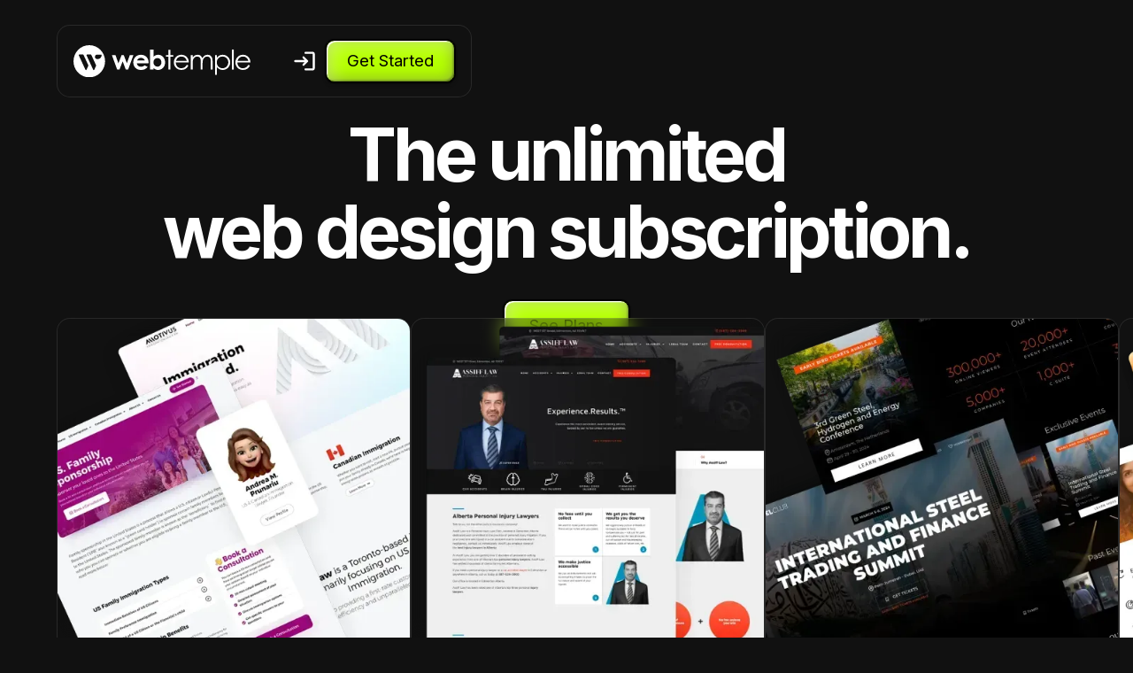

--- FILE ---
content_type: text/html
request_url: https://webtemple.design/
body_size: 20732
content:
<!DOCTYPE html><!-- Last Published: Sat Oct 25 2025 13:27:12 GMT+0000 (Coordinated Universal Time) --><html data-wf-domain="webtemple.design" data-wf-page="65c5537882449797c938eed1" data-wf-site="65c5537882449797c938eed2" lang="en"><head><meta charset="utf-8"/><title>Webtemple: The Unlimited Web Design Subscription</title><meta content="Webtemple replaces unreliable freelancers and expensive agencies for one flat monthly fee, with designs delivered so fast you won’t believe it." name="description"/><meta content="Webtemple: The Unlimited Web Design Subscription" property="og:title"/><meta content="Webtemple replaces unreliable freelancers and expensive agencies for one flat monthly fee, with designs delivered so fast you won’t believe it." property="og:description"/><meta content="https://cdn.prod.website-files.com/65c5537882449797c938eed2/65c9222d4b6cb77326ee7e78_og-imave.webp" property="og:image"/><meta content="Webtemple: The Unlimited Web Design Subscription" property="twitter:title"/><meta content="Webtemple replaces unreliable freelancers and expensive agencies for one flat monthly fee, with designs delivered so fast you won’t believe it." property="twitter:description"/><meta content="https://cdn.prod.website-files.com/65c5537882449797c938eed2/65c9222d4b6cb77326ee7e78_og-imave.webp" property="twitter:image"/><meta property="og:type" content="website"/><meta content="summary_large_image" name="twitter:card"/><meta content="width=device-width, initial-scale=1" name="viewport"/><link href="https://cdn.prod.website-files.com/65c5537882449797c938eed2/css/webtemple-design.shared.b558c9118.min.css" rel="stylesheet" type="text/css"/><link href="https://fonts.googleapis.com" rel="preconnect"/><link href="https://fonts.gstatic.com" rel="preconnect" crossorigin="anonymous"/><script src="https://ajax.googleapis.com/ajax/libs/webfont/1.6.26/webfont.js" type="text/javascript"></script><script type="text/javascript">WebFont.load({  google: {    families: ["Inconsolata:400,700","Inter:300,regular,700,900"]  }});</script><script type="text/javascript">!function(o,c){var n=c.documentElement,t=" w-mod-";n.className+=t+"js",("ontouchstart"in o||o.DocumentTouch&&c instanceof DocumentTouch)&&(n.className+=t+"touch")}(window,document);</script><link href="https://cdn.prod.website-files.com/65c5537882449797c938eed2/65c5537882449797c938eef5_Webflow%20Icon.png" rel="shortcut icon" type="image/x-icon"/><link href="https://cdn.prod.website-files.com/65c5537882449797c938eed2/65c5537882449797c938eef6_Webflow%20Webclip.png" rel="apple-touch-icon"/><link href="https://webtemple.design" rel="canonical"/><!-- Google Tag Manager -->
<script>(function(w,d,s,l,i){w[l]=w[l]||[];w[l].push({'gtm.start':
new Date().getTime(),event:'gtm.js'});var f=d.getElementsByTagName(s)[0],
j=d.createElement(s),dl=l!='dataLayer'?'&l='+l:'';j.async=true;j.src=
'https://www.googletagmanager.com/gtm.js?id='+i+dl;f.parentNode.insertBefore(j,f);
})(window,document,'script','dataLayer','GTM-TSV34TPV');</script>
<!-- End Google Tag Manager -->
<script>(function(w,r){w._rwq=r;w[r]=w[r]||function(){(w[r].q=w[r].q||[]).push(arguments)}})(window,'rewardful');</script>
<script async src='https://r.wdfl.co/rw.js' data-rewardful='617ded'></script>
<!-- Please keep this css code to improve the font quality-->
<style>
  * {
  		-webkit-font-smoothing: antialiased;
  		-moz-osx-font-smoothing: grayscale;
  		-o-font-smoothing: antialiased;
	}
  /*Fix Lenis */
  html {
  		height: auto;
	}
  @view-transition{
	navigation: auto;  
}
</style><meta property="og:video" content="https://s3.amazonaws.com/webflow-prod-assets/65c5537882449797c938eed2/65ca1c67278110ddde59e4fc_wt-og.mp4">
<meta name="viewport" content="width=device-width, initial-scale=1.0">

<!-- [Attributes by Finsweet] CMS Load -->
<script async src="https://cdn.jsdelivr.net/npm/@finsweet/attributes-cmsload@1/cmsload.js"></script></head><body><div class="w-embed w-iframe"><!-- Google Tag Manager (noscript) -->
<noscript><iframe src="https://www.googletagmanager.com/ns.html?id=GTM-TSV34TPV"
height="0" width="0" style="display:none;visibility:hidden"></iframe></noscript>
<!-- End Google Tag Manager (noscript) --></div><div data-collapse="medium" data-animation="default" data-duration="400" data-w-id="d7d13f13-3d50-08ee-bd4d-9b3f36bd59c4" data-easing="ease" data-easing2="ease" role="banner" class="navbar14_component w-nav"><div class="navbar14_container"><a href="/" aria-current="page" class="navbar14_logo-link w-nav-brand w--current"><img src="https://cdn.prod.website-files.com/65c5537882449797c938eed2/65c55bd12b02fb3847457ddc_V2%20Logo%20Long%20Black.svg" loading="lazy" width="200" alt="Webtemple Logo" class="navbar14_logo logo-image"/></a><nav role="navigation" id="w-node-d7d13f13-3d50-08ee-bd4d-9b3f36bd59c8-36bd59c4" class="navbar14_menu margin-top margin-tiny w-nav-menu"><div class="navbar14_menu-link-wrapper"><div id="w-node-d7d13f13-3d50-08ee-bd4d-9b3f36bd59d8-36bd59c4" class="navbar14_button-wrapper"><a aria-label="Log In" rel="nofollow" href="https://go.webtemple.design" target="_blank" class="button is-small is-icon is-tertiary w-inline-block"><div class="icon-embed-xsmall w-embed"><svg xmlns="http://www.w3.org/2000/svg" xmlns:xlink="http://www.w3.org/1999/xlink" aria-hidden="true" role="img" class="iconify iconify--ic" width="100%" height="100%" preserveAspectRatio="xMidYMid meet" viewBox="0 0 24 24"><path fill="currentColor" d="M10.3 7.7a.984.984 0 0 0 0 1.4l1.9 1.9H3c-.55 0-1 .45-1 1s.45 1 1 1h9.2l-1.9 1.9a.984.984 0 0 0 0 1.4c.39.39 1.01.39 1.4 0l3.59-3.59a.996.996 0 0 0 0-1.41L11.7 7.7a.984.984 0 0 0-1.4 0M20 19h-7c-.55 0-1 .45-1 1s.45 1 1 1h7c1.1 0 2-.9 2-2V5c0-1.1-.9-2-2-2h-7c-.55 0-1 .45-1 1s.45 1 1 1h7z"></path></svg></div><div class="text-block-2">Billing Dashboard</div></a><a href="https://webtemple.design/#pricing" class="button is-icon is-primary is-small w-inline-block"><div>Get Started</div></a><link rel="prerender" href="https://webtemple.design/#pricing"/></div></div></nav><div class="navbar14_menu-button w-nav-button"><div class="menu-icon2"><div class="menu-icon2_line-top"></div><div class="menu-icon2_line-middle"><div class="menu-icon_line-middle-inner"></div></div><div class="menu-icon2_line-bottom"></div></div></div></div></div><div id="smooth-wrapper" class="page-wrapper navbar-on-page"><div class="global-styles w-embed"><style>
/* Fluid Responsive Type */
  html { font-size: 1.25rem; }
  @media screen and (max-width:2560px) { html { font-size: calc(1.0460484384958573rem + 0.1274697259400892vw); } }
  @media screen and (max-width:991px) { html { font-size: calc(0.8484933035714286rem + 0.4464285714285714vw); } }
  @media screen and (max-width:767px) { html { font-size: calc(0.8966262975778546rem + 0.34602076124567477vw); } }
  @media screen and (max-width:478px) { html { font-size: calc(0.8747379454926625rem + 0.4192872117400419vw); } }


/* Set color style to inherit */
.inherit-color * {
    color: inherit;
}

/* Focus state style for keyboard navigation for the focusable elements */
*[tabindex]:focus-visible,
  input[type="file"]:focus-visible {
   outline: 0.125rem solid #4d65ff;
   outline-offset: 0.125rem;
}

/* Get rid of top margin on first element in any rich text element */
.w-richtext > :not(div):first-child, .w-richtext > div:first-child > :first-child {
  margin-top: 0 !important;
}

/* Get rid of bottom margin on last element in any rich text element */
.w-richtext>:last-child, .w-richtext ol li:last-child, .w-richtext ul li:last-child {
	margin-bottom: 0 !important;
}

/* Prevent all click and hover interaction with an element */
.pointer-events-off {
	pointer-events: none;
}

/* Enables all click and hover interaction with an element */
.pointer-events-on {
  pointer-events: auto;
}

/* Create a class of .div-square which maintains a 1:1 dimension of a div */
.div-square::after {
	content: "";
	display: block;
	padding-bottom: 100%;
}

/* Make sure containers never lose their center alignment */
.container-medium,.container-small, .container-large {
	margin-right: auto !important;
  margin-left: auto !important;
}

/* 
Make the following elements inherit typography styles from the parent and not have hardcoded values. 
Important: You will not be able to style for example "All Links" in Designer with this CSS applied.
Uncomment this CSS to use it in the project. Leave this message for future hand-off.
*/
/*
a,
.w-input,
.w-select,
.w-tab-link,
.w-nav-link,
.w-dropdown-btn,
.w-dropdown-toggle,
.w-dropdown-link {
  color: inherit;
  text-decoration: inherit;
  font-size: inherit;
}
*/

/* Apply "..." after 3 lines of text */
.text-style-3lines {
	display: -webkit-box;
	overflow: hidden;
	-webkit-line-clamp: 3;
	-webkit-box-orient: vertical;
}

/* Apply "..." after 2 lines of text */
.text-style-2lines {
	display: -webkit-box;
	overflow: hidden;
	-webkit-line-clamp: 2;
	-webkit-box-orient: vertical;
}

/* Adds inline flex display */
.display-inlineflex {
  display: inline-flex;
}

/* These classes are never overwritten */
.hide {
  display: none !important;
}

@media screen and (max-width: 991px) {
    .hide, .hide-tablet {
        display: none !important;
    }
}
  @media screen and (max-width: 767px) {
    .hide-mobile-landscape{
      display: none !important;
    }
}
  @media screen and (max-width: 479px) {
    .hide-mobile{
      display: none !important;
    }
}
 
.margin-0 {
  margin: 0rem !important;
}
  
.padding-0 {
  padding: 0rem !important;
}

.spacing-clean {
padding: 0rem !important;
margin: 0rem !important;
}

.margin-top {
  margin-right: 0rem !important;
  margin-bottom: 0rem !important;
  margin-left: 0rem !important;
}

.padding-top {
  padding-right: 0rem !important;
  padding-bottom: 0rem !important;
  padding-left: 0rem !important;
}
  
.margin-right {
  margin-top: 0rem !important;
  margin-bottom: 0rem !important;
  margin-left: 0rem !important;
}

.padding-right {
  padding-top: 0rem !important;
  padding-bottom: 0rem !important;
  padding-left: 0rem !important;
}

.margin-bottom {
  margin-top: 0rem !important;
  margin-right: 0rem !important;
  margin-left: 0rem !important;
}

.padding-bottom {
  padding-top: 0rem !important;
  padding-right: 0rem !important;
  padding-left: 0rem !important;
}

.margin-left {
  margin-top: 0rem !important;
  margin-right: 0rem !important;
  margin-bottom: 0rem !important;
}
  
.padding-left {
  padding-top: 0rem !important;
  padding-right: 0rem !important;
  padding-bottom: 0rem !important;
}
  
.margin-horizontal {
  margin-top: 0rem !important;
  margin-bottom: 0rem !important;
}

.padding-horizontal {
  padding-top: 0rem !important;
  padding-bottom: 0rem !important;
}

.margin-vertical {
  margin-right: 0rem !important;
  margin-left: 0rem !important;
}
  
.padding-vertical {
  padding-right: 0rem !important;
  padding-left: 0rem !important;
}

/* Apply "..." at 100% width */
.truncate-width { 
		width: 100%; 
    white-space: nowrap; 
    overflow: hidden; 
    text-overflow: ellipsis; 
}
/* Removes native scrollbar */
.no-scrollbar {
    -ms-overflow-style: none;
    overflow: -moz-scrollbars-none; 
}

.no-scrollbar::-webkit-scrollbar {
    display: none;
}

.portfolio-link:hover .portfolio-image-lg{
  transform: scale(1.1, 1.1) !important;
}

/* Primary Button */
.button:active .btn_shadows {
  box-shadow: inset -1px -1px 0.045em -0.05em rgba(0, 0, 0, 0.27), 
  						inset -3px -3px 1em -0.375em rgba(0, 0, 0, 0.53), 
              inset 2px 2px 0.25px -1px hsla(17.14285714285707, 100.00%, 98.63%, 0.08);

.button:active .btn_shadows.is-soft-light {
	box-shadow: inset 23px 23px 1.375em -0.8em hsla(17.14285714285707, 0.00%, 100.00%, 0.0);
}
.btn_shadows, .grain {pointer-events: none;}
.websites_link {
	isolation: isolate;
}
.lightbox_modal::-webkit-scrollbar,
.lightbox_section::-webkit-scrollbar,
.lightbox_modal-wrapper::-webkit-scrollbar{
  display: none !important;
}


::-webkit-scrollbar-track {
	background-color: #111111;
}

::-webkit-scrollbar {
	width: 6px;
	background-color: #111111;
}

::-webkit-scrollbar-thumb {
	background-color: #fff;
}

.excerpt{
	text-overflow: ellipsis;
	overflow: hidden;
  display: -webkit-box;
  -webkit-line-clamp: 3;
  line-clamp: 3;
  -webkit-box-orient: vertical;
  box-orient: vertical;
  }
</style></div><main id="smooth-content" class="main-wrapper max-width-full"><header class="section_hero"><div class="padding-global"><div class="hero_content"><div class="padding-section-large"><div class="text-align-center"><div class="margin-bottom margin-small"><h1 class="text-color-white hero-heading"><span class="title_line gs_intro_fadein">The unlimited </span><br/><span class="title_line gs_intro_fadein">web design subscription.</span></h1></div><div class="margin-top margin-medium"><div class="button-group is-center hero-buttons gs_intro_fadein"><a href="https://webtemple.design/#pricing" class="button is-primary w-inline-block"><div>See Plans</div></a><link rel="prerender" href="https://webtemple.design/#pricing"/></div></div></div></div></div></div><div class="hero_background-video-wrapper"><div class="hero-bg-overlay-layer"></div><div data-poster-url="https://cdn.prod.website-files.com/65c5537882449797c938eed2/65c65771d78606b528006372_glass-poster-00001.jpg" data-video-urls="https://cdn.prod.website-files.com/65c5537882449797c938eed2/65c65771d78606b528006372_glass-transcode.mp4,https://cdn.prod.website-files.com/65c5537882449797c938eed2/65c65771d78606b528006372_glass-transcode.webm" data-autoplay="true" data-loop="true" data-wf-ignore="true" data-beta-bgvideo-upgrade="false" class="hero_background-video w-background-video w-background-video-atom"><video id="8a6a11dd-da59-bda5-be4d-a83b9f2083d5-video" autoplay="" loop="" style="background-image:url(&quot;https://cdn.prod.website-files.com/65c5537882449797c938eed2/65c65771d78606b528006372_glass-poster-00001.jpg&quot;)" muted="" playsinline="" data-wf-ignore="true" data-object-fit="cover"><source src="https://cdn.prod.website-files.com/65c5537882449797c938eed2/65c65771d78606b528006372_glass-transcode.mp4" data-wf-ignore="true"/><source src="https://cdn.prod.website-files.com/65c5537882449797c938eed2/65c65771d78606b528006372_glass-transcode.webm" data-wf-ignore="true"/></video></div></div></header><section class="section_website-carousel"><div class="padding-global website-mask"><div class="container-large"><div class="websites-container"><div class="website"><img src="https://cdn.prod.website-files.com/65c5537882449797c938eed2/65c63eaf2b1880f734218344_motivuslaw%20website%20design.avif" loading="eager" width="400" sizes="(max-width: 479px) 100vw, 400px" alt="Lawyer Website Design" srcset="https://cdn.prod.website-files.com/65c5537882449797c938eed2/65c63eaf2b1880f734218344_motivuslaw%20website%20design-p-500.avif 500w, https://cdn.prod.website-files.com/65c5537882449797c938eed2/65c63eaf2b1880f734218344_motivuslaw%20website%20design.avif 800w" class="website-portfolio-image"/></div><div class="website"><img src="https://cdn.prod.website-files.com/65c5537882449797c938eed2/65c63ee4749f488713cf115b_ALO%20Portfolio.avif" loading="eager" width="400" sizes="(max-width: 479px) 100vw, 400px" alt="Law Firm Website Design" srcset="https://cdn.prod.website-files.com/65c5537882449797c938eed2/65c63ee4749f488713cf115b_ALO%20Portfolio-p-500.avif 500w, https://cdn.prod.website-files.com/65c5537882449797c938eed2/65c63ee4749f488713cf115b_ALO%20Portfolio.avif 800w" class="website-portfolio-image"/></div><div class="website"><img src="https://cdn.prod.website-files.com/65c5537882449797c938eed2/65c63eff45f5b3a81fa9057e_mmsteel.%20portfoliowebp.avif" loading="eager" width="400" sizes="(max-width: 479px) 100vw, 400px" alt="Event Website Design" srcset="https://cdn.prod.website-files.com/65c5537882449797c938eed2/65c63eff45f5b3a81fa9057e_mmsteel.%20portfoliowebp-p-500.avif 500w, https://cdn.prod.website-files.com/65c5537882449797c938eed2/65c63eff45f5b3a81fa9057e_mmsteel.%20portfoliowebp.avif 800w" class="website-portfolio-image"/></div><div class="website"><img src="https://cdn.prod.website-files.com/65c5537882449797c938eed2/65c63f2886a8e248970e5ed1_leadership-land%20portfolio.avif" loading="eager" width="400" sizes="(max-width: 479px) 100vw, 400px" alt="Business Coaching Website Design" srcset="https://cdn.prod.website-files.com/65c5537882449797c938eed2/65c63f2886a8e248970e5ed1_leadership-land%20portfolio-p-500.avif 500w, https://cdn.prod.website-files.com/65c5537882449797c938eed2/65c63f2886a8e248970e5ed1_leadership-land%20portfolio.avif 800w" class="website-portfolio-image"/></div><div class="website"><img src="https://cdn.prod.website-files.com/65c5537882449797c938eed2/65c63f3a5e4b8061124ae11e_Grow.avif" loading="eager" width="400" sizes="(max-width: 479px) 100vw, 400px" alt="Online Course Website Design" srcset="https://cdn.prod.website-files.com/65c5537882449797c938eed2/65c63f3a5e4b8061124ae11e_Grow-p-500.avif 500w, https://cdn.prod.website-files.com/65c5537882449797c938eed2/65c63f3a5e4b8061124ae11e_Grow.avif 800w" class="website-portfolio-image"/></div><div class="website"><img src="https://cdn.prod.website-files.com/65c5537882449797c938eed2/65c6436fe921f5c11466cc03_HammettLaw%20Portfolio.avif" loading="eager" width="400" sizes="(max-width: 479px) 100vw, 400px" alt="Lawyer Website Design" srcset="https://cdn.prod.website-files.com/65c5537882449797c938eed2/65c6436fe921f5c11466cc03_HammettLaw%20Portfolio-p-500.avif 500w, https://cdn.prod.website-files.com/65c5537882449797c938eed2/65c6436fe921f5c11466cc03_HammettLaw%20Portfolio.avif 800w" class="website-portfolio-image"/></div></div></div></div></section><section class="section_features"><div class="padding-global"><div class="container-large"><div class="padding-section-large"><div class="features_component"><div class="margin-bottom margin-medium"><div class="max-width-large"><div class="margin-bottom margin-small"><h2><span class="title_line gs_intro_fadein_scroll">A new way of</span><br/><span class="title_line gs_intro_fadein_scroll">designing websites.</span></h2></div><p class="text-size-medium gs_intro_fadein_scroll">Unlimited design subscriptions for businesses that are looking to grow.</p></div></div><div class="w-layout-grid features_list"><div class="pricing_item gs_intro_fadein_scroll"><div class="margin-bottom margin-small display-inlineflex"><div class="lottie-animation" data-w-id="54a7de73-a6a1-0645-ee70-3483411631e9" data-animation-type="lottie" data-src="https://cdn.prod.website-files.com/65c5537882449797c938eed2/65c642db4fad767aed802d1a_Paper-Plane.json" data-loop="1" data-direction="1" data-autoplay="1" data-is-ix2-target="0" data-renderer="svg" data-default-duration="3.5166666666666666" data-duration="0"></div><h3 class="heading-style-h4">Request</h3></div><p class="text-size-medium text-weight-light">Send us your request. You can provide as much or as little details as you want.</p></div><div class="pricing_item gs_intro_fadein_scroll"><div class="margin-bottom margin-small display-inlineflex"><div class="lottie-animation" data-w-id="0f1f1c52-034c-6200-beba-68dc2d4a54cd" data-animation-type="lottie" data-src="https://cdn.prod.website-files.com/65c5537882449797c938eed2/65c6433932cd6bb478e1f996_Approve.json" data-loop="1" data-direction="1" data-autoplay="1" data-is-ix2-target="0" data-renderer="svg" data-default-duration="2.5166666666666666" data-duration="0"></div><h3 class="heading-style-h4">Receive</h3></div><p class="text-size-medium text-weight-light">Receive the completed work within a few business days on average. </p></div><div class="pricing_item gs_intro_fadein_scroll"><div class="margin-bottom margin-small display-inlineflex"><div class="lottie-animation" data-w-id="975dec12-a8e9-177d-9f0e-1a29ac82dee5" data-animation-type="lottie" data-src="https://cdn.prod.website-files.com/65c5537882449797c938eed2/65c643521dff641c73aab5b3_Reload.json" data-loop="1" data-direction="1" data-autoplay="1" data-is-ix2-target="0" data-renderer="svg" data-default-duration="3.7666666666666666" data-duration="0"></div><h3 class="heading-style-h4">Revise</h3></div><p class="text-size-medium text-weight-light">We revise the work until you are completely satisfied.</p></div></div></div></div></div></div></section><section class="section_stats"><div class="padding-global"><div class="container-large"><div class="padding-section-large"><div class="stats_component"><div class="margin-bottom margin-medium"><div class="max-width-large"><div class="margin-bottom margin-small"><h2><span class="title_line gs_intro_fadein_scroll">A better way of</span><br/><span class="title_line gs_intro_fadein_scroll">designing websites.</span></h2></div><p class="text-size-medium gs_intro_fadein_scroll">We put your entire budget to work for you, lowering paperwork and email noise while increasing productivity and output. The results speak for themselves:</p></div></div><div class="w-layout-grid stats_list"><div class="stats_item gs_intro_fadein_scroll"><div class="margin-bottom margin-xxsmall stat_container"><div class="icon-embed-medium w-embed"><svg xmlns="http://www.w3.org/2000/svg" xmlns:xlink="http://www.w3.org/1999/xlink" aria-hidden="true" role="img" class="iconify iconify--ic" width="100%" height="100%" preserveAspectRatio="xMidYMid meet" viewBox="0 0 24 24"><path fill="currentColor" d="M18 6.41L16.59 5L12 9.58L7.41 5L6 6.41l6 6z"></path><path fill="currentColor" d="m18 13l-1.41-1.41L12 16.17l-4.59-4.58L6 13l6 6z"></path></svg></div><div class="stats_number"><span class="stats_numeric">80</span>%</div></div><h3 class="heading-style-h6">Time savings for complex website projects</h3></div><div id="w-node-_388944cd-438c-19a4-d067-56643906364e-c938eed1" class="stats_item gs_intro_fadein_scroll"><div class="margin-bottom margin-xxsmall stat_container"><div class="icon-embed-medium w-embed"><svg xmlns="http://www.w3.org/2000/svg" xmlns:xlink="http://www.w3.org/1999/xlink" aria-hidden="true" role="img" class="iconify iconify--ic" width="100%" height="100%" preserveAspectRatio="xMidYMid meet" viewBox="0 0 24 24"><path fill="currentColor" d="M18 6.41L16.59 5L12 9.58L7.41 5L6 6.41l6 6z"></path><path fill="currentColor" d="m18 13l-1.41-1.41L12 16.17l-4.59-4.58L6 13l6 6z"></path></svg></div><div class="stats_number"><span class="stats_numeric">70</span>%</div></div><h3 class="heading-style-h6">Reduction in client time spent on projects</h3></div><div class="stats_item gs_intro_fadein_scroll"><div class="margin-bottom margin-xxsmall stat_container"><div class="icon-embed-medium w-embed"><svg xmlns="http://www.w3.org/2000/svg" xmlns:xlink="http://www.w3.org/1999/xlink" aria-hidden="true" role="img" class="iconify iconify--ic" width="100%" height="100%" preserveAspectRatio="xMidYMid meet" viewBox="0 0 24 24"><path fill="currentColor" d="M18 6.41L16.59 5L12 9.58L7.41 5L6 6.41l6 6z"></path><path fill="currentColor" d="m18 13l-1.41-1.41L12 16.17l-4.59-4.58L6 13l6 6z"></path></svg></div><div class="stats_number"><span class="stats_numeric">40</span>%</div></div><h3 class="heading-style-h6">Reduction in average total project cost</h3></div></div></div></div></div></div></section><section class="section_process"><div class="padding-global"><div class="container-large"><div class="w-layout-grid process_component"><div id="w-node-_9ae5976e-0718-8904-4c3c-1953a9cb3d97-c938eed1" class="process_content"><div class="w-layout-grid process_item-list gs_intro_fadein_scroll"><div id="w-node-_9ae5976e-0718-8904-4c3c-1953a9cb3d99-c938eed1" class="process_item border-bottom"><div class="margin-bottom margin-small"><h3 class="heading-style-h5">Completely async</h3><p>Cut the frustrating and unproductive meetings. Submit task comments, notes and files at your convenience, not ours.</p></div></div><div id="w-node-_9ae5976e-0718-8904-4c3c-1953a9cb3da2-c938eed1" class="process_item border-bottom"><div class="margin-bottom margin-small"><h3 class="heading-style-h5">Less overhead</h3><p>We don&#x27;t provide estimates or scopes. With Webtemple you can dive right in, get started and refine along the way. You will never hear &quot;that&#x27;s out of scope&quot; or &quot;we need to charge extra for that&quot;.</p></div></div><div id="w-node-_9ae5976e-0718-8904-4c3c-1953a9cb3dab-c938eed1" class="process_item"><div class="margin-bottom"><h3 class="heading-style-h5">Invite your team​</h3><p>Invite your entire team, so anyone can submit requests and track their progress.</p></div></div></div></div><div class="process_image-wrapper gs_intro_fadein_scroll"><img src="https://cdn.prod.website-files.com/65c5537882449797c938eed2/65c647b583aba8c146c99eea_clickup.avif" loading="lazy" sizes="(max-width: 869px) 100vw, 869px" srcset="https://cdn.prod.website-files.com/65c5537882449797c938eed2/65c647b583aba8c146c99eea_clickup-p-500.avif 500w, https://cdn.prod.website-files.com/65c5537882449797c938eed2/65c647b583aba8c146c99eea_clickup.avif 869w" alt="Clickup Task Management" class="process_image"/></div></div></div></div></section><section class="section_features"><div class="padding-global"><div class="container-large"><div class="padding-section-large"><div class="features_component"><div class="margin-bottom margin-medium"><div class="max-width-small"><div class="margin-bottom margin-small"><h2><span class="title_line gs_intro_fadein_scroll">Membership</span> <br/><span class="title_line gs_intro_fadein_scroll">Benefits</span></h2></div><p class="text-size-medium gs_intro_fadein_scroll">With our unlimited web design subscriptuon, you benefit from decades of experience, backed by a creative team capable of solving complex challenges the right way.</p></div></div><div class="w-layout-grid features_list"><div class="pricing_item gs_intro_fadein_scroll"><div class="margin-bottom margin-xsmall"><div class="icon-box"><img src="https://cdn.prod.website-files.com/65c5537882449797c938eed2/663eef0e62b6b533bede0b5f_chart-kanban-light.svg" loading="lazy" alt="Kanban Icon" class="feature-icon"/></div></div><div class="margin-bottom margin-small"><h3 class="heading-style-h5">Transparent Process</h3></div><p class="text-size-medium text-weight-light">Avoid surprises by having 24/7 access to our internal workflow.</p></div><div class="pricing_item gs_intro_fadein_scroll"><div class="margin-bottom margin-xsmall"><div class="icon-box"><img src="https://cdn.prod.website-files.com/65c5537882449797c938eed2/65c6816233cfedac6108a152_rabbit-running-regular.svg" loading="lazy" alt="Icon of Running Rabbit" class="feature-icon"/></div></div><div class="margin-bottom margin-small"><h3 class="heading-style-h5">Lightning fast delivery</h3></div><p class="text-size-medium text-weight-light">With daily deliveries and updates your projects will move faster than ever.</p></div><div class="pricing_item gs_intro_fadein_scroll"><div class="margin-bottom margin-xsmall"><div class="icon-box"><img src="https://cdn.prod.website-files.com/65c5537882449797c938eed2/65c682453788c1dbee06aaa0_money-bill-transfer-sharp-regular%20(1).svg" loading="lazy" alt="Money Icon" class="feature-icon"/></div></div><div class="margin-bottom margin-small"><h3 class="heading-style-h5"><strong>Fixed Monthly rate​</strong></h3></div><p class="text-size-medium text-weight-light">No matter what you send our way your bill stays the same.</p></div><div class="pricing_item gs_intro_fadein_scroll"><div class="margin-bottom margin-xsmall"><div class="icon-box"><img src="https://cdn.prod.website-files.com/65c5537882449797c938eed2/65c682d5a07547912fd0b734_award-light.svg" loading="lazy" alt="Quality Icon" class="feature-icon"/></div></div><div class="margin-bottom margin-small"><h3 class="heading-style-h5"><strong>Top Quality</strong></h3></div><p class="text-size-medium text-weight-light">Outstanding quality and creativity at your fingertips, whenever you need it.</p></div><div class="pricing_item gs_intro_fadein_scroll"><div class="margin-bottom margin-xsmall"><div class="icon-box"><img src="https://cdn.prod.website-files.com/65c5537882449797c938eed2/663eee736e632e56c89e5636_brain.svg" loading="lazy" alt="brain icon
" class="feature-icon"/></div></div><div class="margin-bottom margin-small"><h3 class="heading-style-h5"><strong>Expertise and Experience</strong></h3></div><p class="text-size-medium text-weight-light">Get complex issues resolved fast and the right way.</p></div><div class="pricing_item gs_intro_fadein_scroll"><div class="margin-bottom margin-xsmall"><div class="icon-box"><img src="https://cdn.prod.website-files.com/65c5537882449797c938eed2/65c682fac1065a9b1701445e_fingerprint.svg" loading="lazy" alt="Fingerprint Icon" class="feature-icon"/></div></div><div class="margin-bottom margin-small"><h3 class="heading-style-h5"><strong>100% Custom, 100% you​</strong></h3></div><p class="text-size-medium text-weight-light">Everything we create is yours and you get to keep all source files.</p></div></div></div></div></div></div></section><section class="section_portfolio"><div class="padding-global"><div class="container-large"><div class="padding-section-large"><div class="portfolio_component"><div class="margin-bottom margin-medium"><div class="max-width-small"><div class="margin-bottom margin-small"><h2 class="gs_intro_fadein_scroll">Some of our work</h2></div></div></div><div class="max-width-full w-dyn-list"><div fs-cmsload-mode="load-under" fs-cmsload-element="list" role="list" class="portfolio_list w-dyn-items"><div role="listitem" class="portfolio_item gs_intro_fadein_scroll w-dyn-item"><a tr-ajaxmodal-element="cms-link" href="/work/zk-law" class="portfolio-link w-inline-block"><img src="https://cdn.prod.website-files.com/6645733cd32255ea69818617/687166e15b0c41ff6042e2f5_952_1x_shots_so.png" loading="lazy" alt="" sizes="100vw" srcset="https://cdn.prod.website-files.com/6645733cd32255ea69818617/687166e15b0c41ff6042e2f5_952_1x_shots_so-p-500.png 500w, https://cdn.prod.website-files.com/6645733cd32255ea69818617/687166e15b0c41ff6042e2f5_952_1x_shots_so-p-800.png 800w, https://cdn.prod.website-files.com/6645733cd32255ea69818617/687166e15b0c41ff6042e2f5_952_1x_shots_so-p-1080.png 1080w, https://cdn.prod.website-files.com/6645733cd32255ea69818617/687166e15b0c41ff6042e2f5_952_1x_shots_so-p-1600.png 1600w, https://cdn.prod.website-files.com/6645733cd32255ea69818617/687166e15b0c41ff6042e2f5_952_1x_shots_so.png 1920w" class="portfolio-image-lg"/><div class="websites_card"><div class="websites_name-wrap"><div class="websites_tag">WEBSITE</div><div class="websites_title">ZK Law</div></div><div class="websites_icon-wrap"><img loading="lazy" src="https://cdn.prod.website-files.com/65c5537882449797c938eed2/66652d0c1834aa380989896d_icon2.svg" alt="" class="websites_icon"/><img loading="lazy" src="https://cdn.prod.website-files.com/65c5537882449797c938eed2/66652d0c1834aa380989897e_icon1.svg" alt="" class="websites_icon"/></div></div></a><link rel="prerender" href="/work/zk-law"/></div><div role="listitem" class="portfolio_item gs_intro_fadein_scroll w-dyn-item"><a tr-ajaxmodal-element="cms-link" href="/work/motivus-law" class="portfolio-link w-inline-block"><img src="https://cdn.prod.website-files.com/6645733cd32255ea69818617/6664f7102cf7d4f79c331fc9_65c63eaf2b1880f734218344_motivuslaw%20website%20design.avif" loading="lazy" alt="" sizes="100vw" srcset="https://cdn.prod.website-files.com/6645733cd32255ea69818617/6664f7102cf7d4f79c331fc9_65c63eaf2b1880f734218344_motivuslaw%20website%20design-p-500.avif 500w, https://cdn.prod.website-files.com/6645733cd32255ea69818617/6664f7102cf7d4f79c331fc9_65c63eaf2b1880f734218344_motivuslaw%20website%20design.avif 800w" class="portfolio-image-lg"/><div class="websites_card"><div class="websites_name-wrap"><div class="websites_tag">WEBSITE</div><div class="websites_title">Motivus Law</div></div><div class="websites_icon-wrap"><img loading="lazy" src="https://cdn.prod.website-files.com/65c5537882449797c938eed2/66652d0c1834aa380989896d_icon2.svg" alt="" class="websites_icon"/><img loading="lazy" src="https://cdn.prod.website-files.com/65c5537882449797c938eed2/66652d0c1834aa380989897e_icon1.svg" alt="" class="websites_icon"/></div></div></a><link rel="prerender" href="/work/motivus-law"/></div><div role="listitem" class="portfolio_item gs_intro_fadein_scroll w-dyn-item"><a tr-ajaxmodal-element="cms-link" href="/work/deeleeo" class="portfolio-link w-inline-block"><img src="https://cdn.prod.website-files.com/6645733cd32255ea69818617/66f7243d6e950d2c22c4bd97_840_2x_shots_so.avif" loading="lazy" alt="" sizes="100vw" srcset="https://cdn.prod.website-files.com/6645733cd32255ea69818617/66f7243d6e950d2c22c4bd97_840_2x_shots_so-p-500.avif 500w, https://cdn.prod.website-files.com/6645733cd32255ea69818617/66f7243d6e950d2c22c4bd97_840_2x_shots_so-p-800.avif 800w, https://cdn.prod.website-files.com/6645733cd32255ea69818617/66f7243d6e950d2c22c4bd97_840_2x_shots_so-p-1080.avif 1080w, https://cdn.prod.website-files.com/6645733cd32255ea69818617/66f7243d6e950d2c22c4bd97_840_2x_shots_so.avif 3840w" class="portfolio-image-lg"/><div class="websites_card"><div class="websites_name-wrap"><div class="websites_tag">WEBSITE</div><div class="websites_title">Deeleeo</div></div><div class="websites_icon-wrap"><img loading="lazy" src="https://cdn.prod.website-files.com/65c5537882449797c938eed2/66652d0c1834aa380989896d_icon2.svg" alt="" class="websites_icon"/><img loading="lazy" src="https://cdn.prod.website-files.com/65c5537882449797c938eed2/66652d0c1834aa380989897e_icon1.svg" alt="" class="websites_icon"/></div></div></a><link rel="prerender" href="/work/deeleeo"/></div><div role="listitem" class="portfolio_item gs_intro_fadein_scroll w-dyn-item"><a tr-ajaxmodal-element="cms-link" href="/work/canadas-next-great-startup-dubai" class="portfolio-link w-inline-block"><img src="https://cdn.prod.website-files.com/6645733cd32255ea69818617/66c4d2f446d0475a41df79d7_287shots_so.avif" loading="lazy" alt="" sizes="100vw" srcset="https://cdn.prod.website-files.com/6645733cd32255ea69818617/66c4d2f446d0475a41df79d7_287shots_so-p-500.avif 500w, https://cdn.prod.website-files.com/6645733cd32255ea69818617/66c4d2f446d0475a41df79d7_287shots_so-p-800.avif 800w, https://cdn.prod.website-files.com/6645733cd32255ea69818617/66c4d2f446d0475a41df79d7_287shots_so-p-1080.avif 1080w, https://cdn.prod.website-files.com/6645733cd32255ea69818617/66c4d2f446d0475a41df79d7_287shots_so-p-1600.avif 1600w, https://cdn.prod.website-files.com/6645733cd32255ea69818617/66c4d2f446d0475a41df79d7_287shots_so.avif 3840w" class="portfolio-image-lg"/><div class="websites_card"><div class="websites_name-wrap"><div class="websites_tag">WEBSITE</div><div class="websites_title">Canada&#x27;s Next Great Startup Dubai</div></div><div class="websites_icon-wrap"><img loading="lazy" src="https://cdn.prod.website-files.com/65c5537882449797c938eed2/66652d0c1834aa380989896d_icon2.svg" alt="" class="websites_icon"/><img loading="lazy" src="https://cdn.prod.website-files.com/65c5537882449797c938eed2/66652d0c1834aa380989897e_icon1.svg" alt="" class="websites_icon"/></div></div></a><link rel="prerender" href="/work/canadas-next-great-startup-dubai"/></div></div><div role="navigation" aria-label="List" class="w-pagination-wrapper button-group margin-top margin-large"><a href="?e8d153fc_page=2" aria-label="Next Page" class="w-pagination-next button is-secondary"><div class="w-inline-block">Load More</div></a><link rel="prerender" href="?e8d153fc_page=2"/></div></div></div><div class="text-align-center margin-top margin-medium"><div class="margin-bottom margin-medium"><div class="portfolio_logo-row"><a href="https://webflow.com/@webtemple" target="_blank" class="w-inline-block"><img src="https://cdn.prod.website-files.com/65c5537882449797c938eed2/66ce81b7442d66fb5f5d58ba_certified_partner_badge_blue.png" loading="lazy" alt="Webflow Certified Partner" class="portfolio_logo gs_intro_fadein_scroll"/></a></div></div><div class="max-width-large align-center"><div class="margin-bottom margin-small"><p class="text-size-medium gs_intro_fadein_scroll">Designs often featured in</p></div></div><div class="portfolio_logo-row"><img src="https://cdn.prod.website-files.com/65c5537882449797c938eed2/65c6892d9f69cfbf2069fca5_awwwards%20logo.svg" loading="lazy" alt="Awwwards Logo" class="portfolio_logo logo-image gs_intro_fadein_scroll"/><img src="https://cdn.prod.website-files.com/65c5537882449797c938eed2/65c689ef1ced924924ecf6dc_dribbble.svg" loading="lazy" alt="Dribbble Logo" class="portfolio_logo logo-image gs_intro_fadein_scroll"/><img src="https://cdn.prod.website-files.com/65c5537882449797c938eed2/65c689b98519c5d0bae588f9_CSS%20Design%20Awards.svg" loading="lazy" alt="CSS Design Awards Logo" class="portfolio_logo logo-image gs_intro_fadein_scroll"/><img src="https://cdn.prod.website-files.com/65c5537882449797c938eed2/67d9d2556be12b46d85f4cec_contra.svg" loading="lazy" alt="Contra" class="portfolio_logo logo-image gs_intro_fadein_scroll"/></div><div class="max-width-large align-center"></div></div></div></div></div></section><section class="section_scope"><div class="padding-global"><div class="container-large"><div class="padding-section-large"><div class="scope_component"><div class="margin-bottom margin-medium"><div class="max-width-small"><div class="margin-bottom margin-small"><h2 class="gs_intro_fadein_scroll">Our Scope</h2></div><p class="text-size-medium gs_intro_fadein_scroll">You can use your Webtemple design subscription to build or improve websites, optimize for SEO, build automations create new designs and many more.<br/> <br/>Below is a list of everything that you can request:</p></div></div><div class="scope_box gs_intro_fadein_scroll"><div class="w-layout-hflex scope_filter finter-controls"><a data-filter="all" href="#" class="button filter-button mixitup-control-active">All</a><a data-filter=".category_web-design" href="#" class="button filter-button">Web Design</a><a data-filter=".category_seo" href="#" class="button filter-button">SEO</a><a data-filter=".category_conversion-optimization" href="#" class="button filter-button">Conversion Optimization</a><a data-filter=".category_no-code-dev" href="#" class="button filter-button">No-Code Development</a><a data-filter=".category_graphic-design" href="#" class="button filter-button">Graphic Design</a><a data-filter=".category_automation" href="#" class="button filter-button">Automation</a></div><div id="scope-list" class="w-layout-grid scope_list"><div class="category_web-design category_seo mix"><div class="scope_item"><div class="scope-item_top"><div class="margin-bottom margin-xsmall"><div class="icon-box"><img src="https://cdn.prod.website-files.com/65c5537882449797c938eed2/65c69c5098e65c851b0d1952_sitemap-regular.svg" loading="lazy" alt="" class="feature-icon logo-image"/></div></div><div class="margin-bottom margin-small"><h3 class="heading-style-h5">Sitemap Setup</h3></div><div class="margin-bottom margin-xxsmall"><p class="text-size-medium text-weight-light">Set up my sitemap so Google can correctly index my website and understand its structure better.</p></div></div><div class="w-layout-hflex flex-block"><div class="w-layout-hflex tool"><img src="https://cdn.prod.website-files.com/65c5537882449797c938eed2/65c6923c139258ecde5cebdc_Google-Search-Console.svg" loading="lazy" alt="" class="tool_icon"/><div class="tool_name">Google Search Console</div></div><div class="w-layout-hflex tool"><img src="https://cdn.prod.website-files.com/65c5537882449797c938eed2/65c6945bd93dda29556ad986_logo-seopress-pro.svg" loading="lazy" alt="" class="tool_icon"/><div class="tool_name">SEOPress</div></div><div class="w-layout-hflex tool"><img src="https://cdn.prod.website-files.com/65c5537882449797c938eed2/65c694cf51b96ed0d636c226_Webflow-Letter-W-Icon.svg" loading="lazy" alt="" class="tool_icon"/><div class="tool_name">Webflow</div></div><div class="w-layout-hflex tool"><img src="https://cdn.prod.website-files.com/65c5537882449797c938eed2/65c695243de9293ccedc68ec_wordpress-simple.svg" loading="lazy" alt="" class="tool_icon"/><div class="tool_name">Wordpress</div></div><div class="w-layout-hflex tool"><img src="https://cdn.prod.website-files.com/65c5537882449797c938eed2/65c6954f5f36866ff1302765_yoast_icon_rgb-1.svg" loading="lazy" alt="" class="tool_icon"/><div class="tool_name">Yoast</div></div></div></div></div><div class="category_conversion-optimization mix"><div class="scope_item"><div class="scope-item_top"><div class="margin-bottom margin-xsmall"><div class="icon-box"><img src="https://cdn.prod.website-files.com/65c5537882449797c938eed2/65c69cf24693a8463dd8f098_interactive.svg" loading="lazy" alt="" class="feature-icon logo-image"/></div></div><div class="margin-bottom margin-small"><h3 class="heading-style-h5">Setup Heatmap Tracking</h3></div><div class="margin-bottom margin-xxsmall"><p class="text-size-medium text-weight-light">Setup heatmap and behavioural tracking so I can review live user sessions on my website</p></div></div><div class="w-layout-hflex flex-block"><div class="w-layout-hflex tool"><img src="https://cdn.prod.website-files.com/65c5537882449797c938eed2/65c690cc121101074863c3b8_Crazy-Egg.svg" loading="lazy" alt="" class="tool_icon"/><div class="tool_name">CrazyEgg</div></div><div class="w-layout-hflex tool"><img src="https://cdn.prod.website-files.com/65c5537882449797c938eed2/65c6917280acfa4c515374cb_google-tag-manager.svg" loading="lazy" alt="" class="tool_icon"/><div class="tool_name">Google Tag Manager</div></div><div class="w-layout-hflex tool"><img src="https://cdn.prod.website-files.com/65c5537882449797c938eed2/65c692993dcb69ac7ea553d7_hotjar.svg" loading="lazy" alt="" class="tool_icon"/><div class="tool_name">Hotjar</div></div><div class="w-layout-hflex tool"><img src="https://cdn.prod.website-files.com/65c5537882449797c938eed2/65c693dd94e6419d95bcc7fa_256X256.webp" loading="lazy" alt="" class="tool_icon"/><div class="tool_name">Microsoft Clarity</div></div></div></div></div><div class="category_conversion-optimization mix"><div class="scope_item"><div class="scope-item_top"><div class="margin-bottom margin-xsmall"><div class="icon-box"><img src="https://cdn.prod.website-files.com/65c5537882449797c938eed2/65c69d7f98e65c851b0db4ee_analytics.svg" loading="lazy" alt="" class="feature-icon logo-image"/></div></div><div class="margin-bottom margin-small"><h3 class="heading-style-h5">Website Tracking Setup</h3></div><div class="margin-bottom margin-xxsmall"><p class="text-size-medium text-weight-light">Setup tracking for my website, so that all my analytics platforms and social media pixels can track purchases and help me build audiences I can later advertise to.</p></div></div><div class="w-layout-hflex flex-block"><div class="w-layout-hflex tool"><img src="https://cdn.prod.website-files.com/65c5537882449797c938eed2/65c69146cf0432980fd9837d_google-analytics.svg" loading="lazy" alt="" class="tool_icon"/><div class="tool_name">Google Analytics</div></div><div class="w-layout-hflex tool"><img src="https://cdn.prod.website-files.com/65c5537882449797c938eed2/65c6917280acfa4c515374cb_google-tag-manager.svg" loading="lazy" alt="" class="tool_icon"/><div class="tool_name">Google Tag Manager</div></div><div class="w-layout-hflex tool"><img src="https://cdn.prod.website-files.com/65c5537882449797c938eed2/65c693aacf0432980fdaf506_meta.svg" loading="lazy" alt="" class="tool_icon"/><div class="tool_name">Meta Pixel</div></div><div class="w-layout-hflex tool"><img src="https://cdn.prod.website-files.com/65c5537882449797c938eed2/65c694cf51b96ed0d636c226_Webflow-Letter-W-Icon.svg" loading="lazy" alt="" class="tool_icon"/><div class="tool_name">Webflow</div></div><div class="w-layout-hflex tool"><img src="https://cdn.prod.website-files.com/65c5537882449797c938eed2/65c694f802aba7cf4bb2edab_WooCommerce_logo.svg" loading="lazy" alt="" class="tool_icon"/><div class="tool_name">Woocommerce</div></div><div class="w-layout-hflex tool"><img src="https://cdn.prod.website-files.com/65c5537882449797c938eed2/65c695243de9293ccedc68ec_wordpress-simple.svg" loading="lazy" alt="" class="tool_icon"/><div class="tool_name">Wordpress</div></div></div></div></div><div class="category_conversion-optimization mix"><div class="scope_item"><div class="scope-item_top"><div class="margin-bottom margin-xsmall"><div class="icon-box"><img src="https://cdn.prod.website-files.com/65c5537882449797c938eed2/65c69ed55f36866ff135adea_cart-plus-regular.svg" loading="lazy" alt="" class="feature-icon logo-image"/></div></div><div class="margin-bottom margin-small"><h3 class="heading-style-h5">Optimize Add to Cart Page</h3></div><div class="margin-bottom margin-xxsmall"><p class="text-size-medium text-weight-light">Refine the design and functionality of my add-to-cart and checkout pages to increase conversions.</p></div></div><div class="w-layout-hflex flex-block"><div class="w-layout-hflex tool"><img src="https://cdn.prod.website-files.com/65c5537882449797c938eed2/65c691177abd97d8b93c15ad_Elementor-Logo-Symbol-Red.svg" loading="lazy" alt="" class="tool_icon"/><div class="tool_name">Elementor</div></div><div class="w-layout-hflex tool"><img src="https://cdn.prod.website-files.com/65c5537882449797c938eed2/65c694cf51b96ed0d636c226_Webflow-Letter-W-Icon.svg" loading="lazy" alt="" class="tool_icon"/><div class="tool_name">Webflow</div></div><div class="w-layout-hflex tool"><img src="https://cdn.prod.website-files.com/65c5537882449797c938eed2/65c694f802aba7cf4bb2edab_WooCommerce_logo.svg" loading="lazy" alt="" class="tool_icon"/><div class="tool_name">Woocommerce</div></div></div></div></div><div class="category_conversion-optimization mix"><div class="scope_item"><div class="scope-item_top"><div class="margin-bottom margin-xsmall"><div class="icon-box"><img src="https://cdn.prod.website-files.com/65c5537882449797c938eed2/65c69ee498e65c851b0e67f4_filter-circle-dollar-regular.svg" loading="lazy" alt="" class="feature-icon logo-image"/></div></div><div class="margin-bottom margin-small"><h3 class="heading-style-h5">Website Funnel Setup</h3></div><div class="margin-bottom margin-xxsmall"><p class="text-size-medium text-weight-light">Design a conversion funnel for my website for a specific product or service, and implement it.</p></div></div><div class="w-layout-hflex flex-block"><div class="w-layout-hflex tool"><img src="https://cdn.prod.website-files.com/65c5537882449797c938eed2/65c69146cf0432980fd9837d_google-analytics.svg" loading="lazy" alt="" class="tool_icon"/><div class="tool_name">Google Analytics</div></div><div class="w-layout-hflex tool"><img src="https://cdn.prod.website-files.com/65c5537882449797c938eed2/65c6917280acfa4c515374cb_google-tag-manager.svg" loading="lazy" alt="" class="tool_icon"/><div class="tool_name">Google Tag Manager</div></div><div class="w-layout-hflex tool"><img src="https://cdn.prod.website-files.com/65c5537882449797c938eed2/65c6926bbbb454732bde83c6_gravity-forms.webp" loading="lazy" alt="" class="tool_icon"/><div class="tool_name">Gravity Forms</div></div><div class="w-layout-hflex tool"><img src="https://cdn.prod.website-files.com/65c5537882449797c938eed2/65c69358d93dda29556a4aaa_mailchimp-svgrepo-com.svg" loading="lazy" alt="" class="tool_icon"/><div class="tool_name">Mailchimp</div></div><div class="w-layout-hflex tool"><img src="https://cdn.prod.website-files.com/65c5537882449797c938eed2/65c6937d0293fe65fa97e95b_Microsoft.VisualStudio.Services.Icons_.webp" loading="lazy" alt="" class="tool_icon"/><div class="tool_name">Make</div></div><div class="w-layout-hflex tool"><img src="https://cdn.prod.website-files.com/65c5537882449797c938eed2/65c693aacf0432980fdaf506_meta.svg" loading="lazy" alt="" class="tool_icon"/><div class="tool_name">Meta Pixel</div></div><div class="w-layout-hflex tool"><img src="https://cdn.prod.website-files.com/65c5537882449797c938eed2/65c694cf51b96ed0d636c226_Webflow-Letter-W-Icon.svg" loading="lazy" alt="" class="tool_icon"/><div class="tool_name">Webflow</div></div><div class="w-layout-hflex tool"><img src="https://cdn.prod.website-files.com/65c5537882449797c938eed2/65c694f802aba7cf4bb2edab_WooCommerce_logo.svg" loading="lazy" alt="" class="tool_icon"/><div class="tool_name">Woocommerce</div></div><div class="w-layout-hflex tool"><img src="https://cdn.prod.website-files.com/65c5537882449797c938eed2/65c695243de9293ccedc68ec_wordpress-simple.svg" loading="lazy" alt="" class="tool_icon"/><div class="tool_name">Wordpress</div></div><div class="w-layout-hflex tool"><img src="https://cdn.prod.website-files.com/65c5537882449797c938eed2/65c695773dcb69ac7ea6f2a9_zapier.svg" loading="lazy" alt="" class="tool_icon"/><div class="tool_name">Zapier</div></div></div></div></div><div class="category_conversion-optimization mix"><div class="scope_item"><div class="scope-item_top"><div class="margin-bottom margin-xsmall"><div class="icon-box"><img src="https://cdn.prod.website-files.com/65c5537882449797c938eed2/65c69ef7bbb454732be574e7_party-horn-regular.svg" loading="lazy" alt="" class="feature-icon logo-image"/></div></div><div class="margin-bottom margin-small"><h3 class="heading-style-h5">Opt-in Popup Design</h3></div><div class="margin-bottom margin-xxsmall"><p class="text-size-medium text-weight-light">Create attention-grabbing popups to capture leads and enhance user engagement.</p></div></div><div class="w-layout-hflex flex-block"><div class="w-layout-hflex tool"><img src="https://cdn.prod.website-files.com/65c5537882449797c938eed2/65c691177abd97d8b93c15ad_Elementor-Logo-Symbol-Red.svg" loading="lazy" alt="" class="tool_icon"/><div class="tool_name">Elementor</div></div><div class="w-layout-hflex tool"><img src="https://cdn.prod.website-files.com/65c5537882449797c938eed2/65c694cf51b96ed0d636c226_Webflow-Letter-W-Icon.svg" loading="lazy" alt="" class="tool_icon"/><div class="tool_name">Webflow</div></div></div></div></div><div class="category_conversion-optimization mix"><div class="scope_item"><div class="scope-item_top"><div class="margin-bottom margin-xsmall"><div class="icon-box"><img src="https://cdn.prod.website-files.com/65c5537882449797c938eed2/65c69f3167f4a6d4c5647acc_envelopes-bulk-regular.svg" loading="lazy" alt="" class="feature-icon logo-image"/></div></div><div class="margin-bottom margin-small"><h3 class="heading-style-h5">Email Marketing Campaign Setup</h3></div><div class="margin-bottom margin-xxsmall"><p class="text-size-medium text-weight-light">Set up automated email marketing campaigns with behavioural triggers.</p></div></div><div class="w-layout-hflex flex-block"><div class="w-layout-hflex tool"><img src="https://cdn.prod.website-files.com/65c5537882449797c938eed2/65c69146cf0432980fd9837d_google-analytics.svg" loading="lazy" alt="" class="tool_icon"/><div class="tool_name">Google Analytics</div></div><div class="w-layout-hflex tool"><img src="https://cdn.prod.website-files.com/65c5537882449797c938eed2/65c692bb62f1541dda75deec_hubspot-1.svg" loading="lazy" alt="" class="tool_icon"/><div class="tool_name">Hubspot</div></div><div class="w-layout-hflex tool"><img src="https://cdn.prod.website-files.com/65c5537882449797c938eed2/65c69358d93dda29556a4aaa_mailchimp-svgrepo-com.svg" loading="lazy" alt="" class="tool_icon"/><div class="tool_name">Mailchimp</div></div></div></div></div><div class="category_seo mix"><div class="scope_item"><div class="scope-item_top"><div class="margin-bottom margin-xsmall"><div class="icon-box"><img src="https://cdn.prod.website-files.com/65c5537882449797c938eed2/65c69f693def3fa307fc55b4_magnifying-glass-regular.svg" loading="lazy" alt="" class="feature-icon logo-image"/></div></div><div class="margin-bottom margin-small"><h3 class="heading-style-h5">Fix Technical SEO Issues</h3></div><div class="margin-bottom margin-xxsmall"><p class="text-size-medium text-weight-light">Resolve technical SEO issues that may be preventing search engines from indexing or ranking my pages and website.</p></div></div><div class="w-layout-hflex flex-block"><div class="w-layout-hflex tool"><img src="https://cdn.prod.website-files.com/65c5537882449797c938eed2/65c6923c139258ecde5cebdc_Google-Search-Console.svg" loading="lazy" alt="" class="tool_icon"/><div class="tool_name">Google Search Console</div></div><div class="w-layout-hflex tool"><img src="https://cdn.prod.website-files.com/65c5537882449797c938eed2/65c6945bd93dda29556ad986_logo-seopress-pro.svg" loading="lazy" alt="" class="tool_icon"/><div class="tool_name">SEOPress</div></div><div class="w-layout-hflex tool"><img src="https://cdn.prod.website-files.com/65c5537882449797c938eed2/65c694cf51b96ed0d636c226_Webflow-Letter-W-Icon.svg" loading="lazy" alt="" class="tool_icon"/><div class="tool_name">Webflow</div></div><div class="w-layout-hflex tool"><img src="https://cdn.prod.website-files.com/65c5537882449797c938eed2/65c695243de9293ccedc68ec_wordpress-simple.svg" loading="lazy" alt="" class="tool_icon"/><div class="tool_name">Wordpress</div></div><div class="w-layout-hflex tool"><img src="https://cdn.prod.website-files.com/65c5537882449797c938eed2/65c6954f5f36866ff1302765_yoast_icon_rgb-1.svg" loading="lazy" alt="" class="tool_icon"/><div class="tool_name">Yoast</div></div></div></div></div><div class="category_seo mix"><div class="scope_item"><div class="scope-item_top"><div class="margin-bottom margin-xsmall"><div class="icon-box"><img src="https://cdn.prod.website-files.com/65c5537882449797c938eed2/65c69f693def3fa307fc55b4_magnifying-glass-regular.svg" loading="lazy" alt="" class="feature-icon logo-image"/></div></div><div class="margin-bottom margin-small"><h3 class="heading-style-h5">Title Tag &amp; Meta Description Update</h3></div><div class="margin-bottom margin-xxsmall"><p class="text-size-medium text-weight-light">Add or update image alt tags on my website so that search engines rank my site higher.</p></div></div><div class="w-layout-hflex flex-block"><div class="w-layout-hflex tool"><img src="https://cdn.prod.website-files.com/65c5537882449797c938eed2/65c694195f36866ff12f7f5a_openai-svgrepo-com.svg" loading="lazy" alt="" class="tool_icon"/><div class="tool_name">OpenAI</div></div><div class="w-layout-hflex tool"><img src="https://cdn.prod.website-files.com/65c5537882449797c938eed2/65c694cf51b96ed0d636c226_Webflow-Letter-W-Icon.svg" loading="lazy" alt="" class="tool_icon"/><div class="tool_name">Webflow</div></div><div class="w-layout-hflex tool"><img src="https://cdn.prod.website-files.com/65c5537882449797c938eed2/65c695243de9293ccedc68ec_wordpress-simple.svg" loading="lazy" alt="" class="tool_icon"/><div class="tool_name">Wordpress</div></div></div></div></div><div class="category_seo mix"><div class="scope_item"><div class="scope-item_top"><div class="margin-bottom margin-xsmall"><div class="icon-box"><img src="https://cdn.prod.website-files.com/65c5537882449797c938eed2/65c69f693def3fa307fc55b4_magnifying-glass-regular.svg" loading="lazy" alt="" class="feature-icon logo-image"/></div></div><div class="margin-bottom margin-small"><h3 class="heading-style-h5">Image Alt Tag Update</h3></div><div class="margin-bottom margin-xxsmall"><p class="text-size-medium text-weight-light">Add or update image alt tags on my website so that search engines rank my site higher.</p></div></div><div class="w-layout-hflex flex-block"><div class="w-layout-hflex tool"><img src="https://cdn.prod.website-files.com/65c5537882449797c938eed2/65c694195f36866ff12f7f5a_openai-svgrepo-com.svg" loading="lazy" alt="" class="tool_icon"/><div class="tool_name">OpenAI</div></div><div class="w-layout-hflex tool"><img src="https://cdn.prod.website-files.com/65c5537882449797c938eed2/65c694cf51b96ed0d636c226_Webflow-Letter-W-Icon.svg" loading="lazy" alt="" class="tool_icon"/><div class="tool_name">Webflow</div></div><div class="w-layout-hflex tool"><img src="https://cdn.prod.website-files.com/65c5537882449797c938eed2/65c695243de9293ccedc68ec_wordpress-simple.svg" loading="lazy" alt="" class="tool_icon"/><div class="tool_name">Wordpress</div></div></div></div></div><div class="category_no-code-dev mix category_automation"><div class="scope_item"><div class="scope-item_top"><div class="margin-bottom margin-xsmall"><div class="icon-box"><img src="https://cdn.prod.website-files.com/65c5537882449797c938eed2/65c69ff63bc58e3a10cfebad_wand-sparkles-regular.svg" loading="lazy" alt="" class="feature-icon logo-image"/></div></div><div class="margin-bottom margin-small"><h3 class="heading-style-h5">Workflow between Apps</h3></div><div class="margin-bottom margin-xxsmall"><p class="text-size-medium text-weight-light">Design connections between my applications to reduce manual work.</p></div></div><div class="w-layout-hflex flex-block"><div class="w-layout-hflex tool"><img src="https://cdn.prod.website-files.com/65c5537882449797c938eed2/65c6926bbbb454732bde83c6_gravity-forms.webp" loading="lazy" alt="" class="tool_icon"/><div class="tool_name">Gravity Forms</div></div><div class="w-layout-hflex tool"><img src="https://cdn.prod.website-files.com/65c5537882449797c938eed2/65c6937d0293fe65fa97e95b_Microsoft.VisualStudio.Services.Icons_.webp" loading="lazy" alt="" class="tool_icon"/><div class="tool_name">Make</div></div><div class="w-layout-hflex tool"><img src="https://cdn.prod.website-files.com/65c5537882449797c938eed2/65c694195f36866ff12f7f5a_openai-svgrepo-com.svg" loading="lazy" alt="" class="tool_icon"/><div class="tool_name">OpenAI</div></div><div class="w-layout-hflex tool"><img src="https://cdn.prod.website-files.com/65c5537882449797c938eed2/65c694cf51b96ed0d636c226_Webflow-Letter-W-Icon.svg" loading="lazy" alt="" class="tool_icon"/><div class="tool_name">Webflow</div></div><div class="w-layout-hflex tool"><img src="https://cdn.prod.website-files.com/65c5537882449797c938eed2/65c695773dcb69ac7ea6f2a9_zapier.svg" loading="lazy" alt="" class="tool_icon"/><div class="tool_name">Zapier</div></div></div></div></div><div class="category_no-code-dev mix"><div class="scope_item"><div class="scope-item_top"><div class="margin-bottom margin-xsmall"><div class="icon-box"><img src="https://cdn.prod.website-files.com/65c5537882449797c938eed2/65c6a118fa79735c77043f6b_calculator-regular.svg" loading="lazy" alt="" class="feature-icon logo-image"/></div></div><div class="margin-bottom margin-small"><h3 class="heading-style-h5">Website Calculator Setup</h3></div><div class="margin-bottom margin-xxsmall"><p class="text-size-medium text-weight-light">Create interactive calculators, enabling users to make informed decisions and increasing interactivity on my website.</p></div></div><div class="w-layout-hflex flex-block"><div class="w-layout-hflex tool"><img src="https://cdn.prod.website-files.com/65c5537882449797c938eed2/65c6926bbbb454732bde83c6_gravity-forms.webp" loading="lazy" alt="" class="tool_icon"/><div class="tool_name">Gravity Forms</div></div><div class="w-layout-hflex tool"><img src="https://cdn.prod.website-files.com/65c5537882449797c938eed2/65c694cf51b96ed0d636c226_Webflow-Letter-W-Icon.svg" loading="lazy" alt="" class="tool_icon"/><div class="tool_name">Webflow</div></div><div class="w-layout-hflex tool"><img src="https://cdn.prod.website-files.com/65c5537882449797c938eed2/65c695243de9293ccedc68ec_wordpress-simple.svg" loading="lazy" alt="" class="tool_icon"/><div class="tool_name">Wordpress</div></div></div></div></div><div class="category_no-code-dev mix"><div class="scope_item"><div class="scope-item_top"><div class="margin-bottom margin-xsmall"><div class="icon-box"><img src="https://cdn.prod.website-files.com/65c5537882449797c938eed2/65c6a18c22c6b008316ba57e_chalkboard-regular.svg" loading="lazy" alt="" class="feature-icon logo-image"/></div></div><div class="margin-bottom margin-small"><h3 class="heading-style-h5">Online Course Website Setup</h3></div><div class="margin-bottom margin-xxsmall"><p class="text-size-medium text-weight-light">Set up an online course or an e-learning platform.</p></div></div><div class="w-layout-hflex flex-block"><div class="w-layout-hflex tool"><img src="https://cdn.prod.website-files.com/65c5537882449797c938eed2/65c6932cdadf52e13317eaab_icon-jetengine.svg" loading="lazy" alt="" class="tool_icon"/><div class="tool_name">JetEngine</div></div><div class="w-layout-hflex tool"><img src="https://cdn.prod.website-files.com/65c5537882449797c938eed2/65c694a6b1e09c7a9db5a83b_toolset.webp" loading="lazy" alt="" class="tool_icon"/><div class="tool_name">Toolset</div></div><div class="w-layout-hflex tool"><img src="https://cdn.prod.website-files.com/65c5537882449797c938eed2/65c694cf51b96ed0d636c226_Webflow-Letter-W-Icon.svg" loading="lazy" alt="" class="tool_icon"/><div class="tool_name">Webflow</div></div><div class="w-layout-hflex tool"><img src="https://cdn.prod.website-files.com/65c5537882449797c938eed2/65c694f802aba7cf4bb2edab_WooCommerce_logo.svg" loading="lazy" alt="" class="tool_icon"/><div class="tool_name">Woocommerce</div></div><div class="w-layout-hflex tool"><img src="https://cdn.prod.website-files.com/65c5537882449797c938eed2/65c695243de9293ccedc68ec_wordpress-simple.svg" loading="lazy" alt="" class="tool_icon"/><div class="tool_name">Wordpress</div></div></div></div></div><div class="category_no-code-dev mix"><div class="scope_item"><div class="scope-item_top"><div class="margin-bottom margin-xsmall"><div class="icon-box"><img src="https://cdn.prod.website-files.com/65c5537882449797c938eed2/65c6a19efe0b316c5f88ae4d_user-group-simple-regular.svg" loading="lazy" alt="" class="feature-icon logo-image"/></div></div><div class="margin-bottom margin-small"><h3 class="heading-style-h5">Membership Site Setup</h3></div><div class="margin-bottom margin-xxsmall"><p class="text-size-medium text-weight-light">Build and configure a membership platform, granting secure access to premium content and fostering community engagement.</p></div></div><div class="w-layout-hflex flex-block"><div class="w-layout-hflex tool"><img src="https://cdn.prod.website-files.com/65c5537882449797c938eed2/65c6932cdadf52e13317eaab_icon-jetengine.svg" loading="lazy" alt="" class="tool_icon"/><div class="tool_name">JetEngine</div></div><div class="w-layout-hflex tool"><img src="https://cdn.prod.website-files.com/65c5537882449797c938eed2/65c694a6b1e09c7a9db5a83b_toolset.webp" loading="lazy" alt="" class="tool_icon"/><div class="tool_name">Toolset</div></div><div class="w-layout-hflex tool"><img src="https://cdn.prod.website-files.com/65c5537882449797c938eed2/65c694cf51b96ed0d636c226_Webflow-Letter-W-Icon.svg" loading="lazy" alt="" class="tool_icon"/><div class="tool_name">Webflow</div></div><div class="w-layout-hflex tool"><img src="https://cdn.prod.website-files.com/65c5537882449797c938eed2/65c694f802aba7cf4bb2edab_WooCommerce_logo.svg" loading="lazy" alt="" class="tool_icon"/><div class="tool_name">Woocommerce</div></div><div class="w-layout-hflex tool"><img src="https://cdn.prod.website-files.com/65c5537882449797c938eed2/65c695243de9293ccedc68ec_wordpress-simple.svg" loading="lazy" alt="" class="tool_icon"/><div class="tool_name">Wordpress</div></div></div></div></div><div class="category_web-design caegory_no-code-dev mix"><div class="scope_item"><div class="scope-item_top"><div class="margin-bottom margin-xsmall"><div class="icon-box"><img src="https://cdn.prod.website-files.com/65c5537882449797c938eed2/65c6a1b7415d26ed124ef238_rectangle-history-regular.svg" loading="lazy" alt="" class="feature-icon logo-image"/></div></div><div class="margin-bottom margin-small"><h3 class="heading-style-h5">Collection/Shop Page Development</h3></div><div class="margin-bottom margin-xxsmall"><p class="text-size-medium text-weight-light">Create seamless shop pages featuring intuitive layouts for enhanced product visibility, engagement, and smooth shopping.</p></div></div><div class="w-layout-hflex flex-block"><div class="w-layout-hflex tool"><img src="https://cdn.prod.website-files.com/65c5537882449797c938eed2/65c6932cdadf52e13317eaab_icon-jetengine.svg" loading="lazy" alt="" class="tool_icon"/><div class="tool_name">JetEngine</div></div><div class="w-layout-hflex tool"><img src="https://cdn.prod.website-files.com/65c5537882449797c938eed2/65c694a6b1e09c7a9db5a83b_toolset.webp" loading="lazy" alt="" class="tool_icon"/><div class="tool_name">Toolset</div></div><div class="w-layout-hflex tool"><img src="https://cdn.prod.website-files.com/65c5537882449797c938eed2/65c694cf51b96ed0d636c226_Webflow-Letter-W-Icon.svg" loading="lazy" alt="" class="tool_icon"/><div class="tool_name">Webflow</div></div><div class="w-layout-hflex tool"><img src="https://cdn.prod.website-files.com/65c5537882449797c938eed2/65c694f802aba7cf4bb2edab_WooCommerce_logo.svg" loading="lazy" alt="" class="tool_icon"/><div class="tool_name">Woocommerce</div></div></div></div></div><div class="category_web-design category_conversion-optimization caegory_no-code-dev mix"><div class="scope_item"><div class="scope-item_top"><div class="margin-bottom margin-xsmall"><div class="icon-box"><img src="https://cdn.prod.website-files.com/65c5537882449797c938eed2/65c6a1f3d98bc6b12e56e4b9_boxes-packing-regular.svg" loading="lazy" alt="" class="feature-icon logo-image"/></div></div><div class="margin-bottom margin-small"><h3 class="heading-style-h5">Product Page Development</h3></div><div class="margin-bottom margin-xxsmall"><p class="text-size-medium text-weight-light">Craft captivating product pages that drive conversions and enhance customer satisfaction in digital storefronts.</p></div></div><div class="w-layout-hflex flex-block"><div class="w-layout-hflex tool"><img src="https://cdn.prod.website-files.com/65c5537882449797c938eed2/65c691177abd97d8b93c15ad_Elementor-Logo-Symbol-Red.svg" loading="lazy" alt="" class="tool_icon"/><div class="tool_name">Elementor</div></div><div class="w-layout-hflex tool"><img src="https://cdn.prod.website-files.com/65c5537882449797c938eed2/65c6932cdadf52e13317eaab_icon-jetengine.svg" loading="lazy" alt="" class="tool_icon"/><div class="tool_name">JetEngine</div></div><div class="w-layout-hflex tool"><img src="https://cdn.prod.website-files.com/65c5537882449797c938eed2/65c694cf51b96ed0d636c226_Webflow-Letter-W-Icon.svg" loading="lazy" alt="" class="tool_icon"/><div class="tool_name">Webflow</div></div><div class="w-layout-hflex tool"><img src="https://cdn.prod.website-files.com/65c5537882449797c938eed2/65c694f802aba7cf4bb2edab_WooCommerce_logo.svg" loading="lazy" alt="" class="tool_icon"/><div class="tool_name">Woocommerce</div></div><div class="w-layout-hflex tool"><img src="https://cdn.prod.website-files.com/65c5537882449797c938eed2/65c695243de9293ccedc68ec_wordpress-simple.svg" loading="lazy" alt="" class="tool_icon"/><div class="tool_name">Wordpress</div></div></div></div></div><div class="category_web-design category_conversion-optimization mix"><div class="scope_item"><div class="scope-item_top"><div class="margin-bottom margin-xsmall"><div class="icon-box"><img src="https://cdn.prod.website-files.com/65c5537882449797c938eed2/65c6a3b9d98bc6b12e57aea0_rocket-launch-regular.svg" loading="lazy" alt="" class="feature-icon logo-image"/></div></div><div class="margin-bottom margin-small"><h3 class="heading-style-h5">Landing Page Design</h3></div><div class="margin-bottom margin-xxsmall"><p class="text-size-medium text-weight-light">Design a high-converting landing page for my product or service.</p></div></div><div class="w-layout-hflex flex-block"><div class="w-layout-hflex tool"><img src="https://cdn.prod.website-files.com/65c5537882449797c938eed2/65c691177abd97d8b93c15ad_Elementor-Logo-Symbol-Red.svg" loading="lazy" alt="" class="tool_icon"/><div class="tool_name">Elementor</div></div><div class="w-layout-hflex tool"><img src="https://cdn.prod.website-files.com/65c5537882449797c938eed2/65c695ac12c5cd30f5f99f00_Figma-logo.svg" loading="lazy" alt="" class="tool_icon"/><div class="tool_name">Figma</div></div><div class="w-layout-hflex tool"><img src="https://cdn.prod.website-files.com/65c5537882449797c938eed2/65c694cf51b96ed0d636c226_Webflow-Letter-W-Icon.svg" loading="lazy" alt="" class="tool_icon"/><div class="tool_name">Webflow</div></div><div class="w-layout-hflex tool"><img src="https://cdn.prod.website-files.com/65c5537882449797c938eed2/65c695243de9293ccedc68ec_wordpress-simple.svg" loading="lazy" alt="" class="tool_icon"/><div class="tool_name">Wordpress</div></div></div></div></div><div class="category_web-design mix"><div class="scope_item"><div class="scope-item_top"><div class="margin-bottom margin-xsmall"><div class="icon-box"><img src="https://cdn.prod.website-files.com/65c5537882449797c938eed2/65c6a3cd80acfa4c515dfe4c_rectangles-mixed.svg" loading="lazy" alt="" class="feature-icon logo-image"/></div></div><div class="margin-bottom margin-small"><h3 class="heading-style-h5">Internal Web Page Design</h3></div><div class="margin-bottom margin-xxsmall"><p class="text-size-medium text-weight-light">Design my internal web pages based on your pre-defined design guidelines or homepage.</p></div></div><div class="w-layout-hflex flex-block"><div class="w-layout-hflex tool"><img src="https://cdn.prod.website-files.com/65c5537882449797c938eed2/65c691177abd97d8b93c15ad_Elementor-Logo-Symbol-Red.svg" loading="lazy" alt="" class="tool_icon"/><div class="tool_name">Elementor</div></div><div class="w-layout-hflex tool"><img src="https://cdn.prod.website-files.com/65c5537882449797c938eed2/65c695ac12c5cd30f5f99f00_Figma-logo.svg" loading="lazy" alt="" class="tool_icon"/><div class="tool_name">Figma</div></div><div class="w-layout-hflex tool"><img src="https://cdn.prod.website-files.com/65c5537882449797c938eed2/65c694cf51b96ed0d636c226_Webflow-Letter-W-Icon.svg" loading="lazy" alt="" class="tool_icon"/><div class="tool_name">Webflow</div></div><div class="w-layout-hflex tool"><img src="https://cdn.prod.website-files.com/65c5537882449797c938eed2/65c695243de9293ccedc68ec_wordpress-simple.svg" loading="lazy" alt="" class="tool_icon"/><div class="tool_name">Wordpress</div></div></div></div></div><div class="category_web-design mix"><div class="scope_item"><div class="scope-item_top"><div class="margin-bottom margin-xsmall"><div class="icon-box"><img src="https://cdn.prod.website-files.com/65c5537882449797c938eed2/65c6a3cd80acfa4c515dfe4c_rectangles-mixed.svg" loading="lazy" alt="" class="feature-icon logo-image"/></div></div><div class="margin-bottom margin-small"><h3 class="heading-style-h5">Homepage Design</h3></div><div class="margin-bottom margin-xxsmall"><p class="text-size-medium text-weight-light">Create a pixel-perfect design for my new homepage that impresses my customers and make agreat first impression.</p></div></div><div class="w-layout-hflex flex-block"><div class="w-layout-hflex tool"><img src="https://cdn.prod.website-files.com/65c5537882449797c938eed2/65c691177abd97d8b93c15ad_Elementor-Logo-Symbol-Red.svg" loading="lazy" alt="" class="tool_icon"/><div class="tool_name">Elementor</div></div><div class="w-layout-hflex tool"><img src="https://cdn.prod.website-files.com/65c5537882449797c938eed2/65c695ac12c5cd30f5f99f00_Figma-logo.svg" loading="lazy" alt="" class="tool_icon"/><div class="tool_name">Figma</div></div><div class="w-layout-hflex tool"><img src="https://cdn.prod.website-files.com/65c5537882449797c938eed2/65c694cf51b96ed0d636c226_Webflow-Letter-W-Icon.svg" loading="lazy" alt="" class="tool_icon"/><div class="tool_name">Webflow</div></div><div class="w-layout-hflex tool"><img src="https://cdn.prod.website-files.com/65c5537882449797c938eed2/65c695243de9293ccedc68ec_wordpress-simple.svg" loading="lazy" alt="" class="tool_icon"/><div class="tool_name">Wordpress</div></div></div></div></div><div class="category_graphic-design mix"><div class="scope_item"><div class="scope-item_top"><div class="margin-bottom margin-xsmall"><div class="icon-box"><img src="https://cdn.prod.website-files.com/65c5537882449797c938eed2/65c6a3e0fe0b316c5f89dda3_swatchbook-regular.svg" loading="lazy" alt="" class="feature-icon logo-image"/></div></div><div class="margin-bottom margin-small"><h3 class="heading-style-h5">Brand Identity</h3></div><div class="margin-bottom margin-xxsmall"><p class="text-size-medium text-weight-light">Create new brand guidelines for my product or company.</p></div></div><div class="w-layout-hflex flex-block"><div class="w-layout-hflex tool"><img src="https://cdn.prod.website-files.com/65c5537882449797c938eed2/65c6909b32dc66bfba02e80f_Canva_icon_2021.svg" loading="lazy" alt="" class="tool_icon"/><div class="tool_name">Canva</div></div><div class="w-layout-hflex tool"><img src="https://cdn.prod.website-files.com/65c5537882449797c938eed2/65c695ac12c5cd30f5f99f00_Figma-logo.svg" loading="lazy" alt="" class="tool_icon"/><div class="tool_name">Figma</div></div><div class="w-layout-hflex tool"><img src="https://cdn.prod.website-files.com/65c5537882449797c938eed2/65c69301139258ecde5d4fa2_Adobe-Illustrator-CC.svg" loading="lazy" alt="" class="tool_icon"/><div class="tool_name">Illustrator</div></div></div></div></div><div class="category_graphic-design mix"><div class="scope_item"><div class="scope-item_top"><div class="margin-bottom margin-xsmall"><div class="icon-box"><img src="https://cdn.prod.website-files.com/65c5537882449797c938eed2/65c6a3f44693a8463ddd0784_paintbrush-pencil-regular.svg" loading="lazy" alt="" class="feature-icon logo-image"/></div></div><div class="margin-bottom margin-small"><h3 class="heading-style-h5">Logo Design</h3></div><div class="margin-bottom margin-xxsmall"><p class="text-size-medium text-weight-light">Create new brand guidelines for my product or company.</p></div></div><div class="w-layout-hflex flex-block"><div class="w-layout-hflex tool"><img src="https://cdn.prod.website-files.com/65c5537882449797c938eed2/65c69301139258ecde5d4fa2_Adobe-Illustrator-CC.svg" loading="lazy" alt="" class="tool_icon"/><div class="tool_name">Illustrator</div></div></div></div></div><div class="category_graphic-design mix"><div class="scope_item"><div class="scope-item_top"><div class="margin-bottom margin-xsmall"><div class="icon-box"><img src="https://cdn.prod.website-files.com/65c5537882449797c938eed2/65c6a3f44693a8463ddd0784_paintbrush-pencil-regular.svg" loading="lazy" alt="" class="feature-icon logo-image"/></div></div><div class="margin-bottom margin-small"><h3 class="heading-style-h5">Brand Template Design</h3></div><div class="margin-bottom margin-xxsmall"><p class="text-size-medium text-weight-light">Design branded templates so that my team can quickly execute on-brand designs.</p></div></div><div class="w-layout-hflex flex-block"><div class="w-layout-hflex tool"><img src="https://cdn.prod.website-files.com/65c5537882449797c938eed2/65c6909b32dc66bfba02e80f_Canva_icon_2021.svg" loading="lazy" alt="" class="tool_icon"/><div class="tool_name">Canva</div></div><div class="w-layout-hflex tool"><img src="https://cdn.prod.website-files.com/65c5537882449797c938eed2/65c69301139258ecde5d4fa2_Adobe-Illustrator-CC.svg" loading="lazy" alt="" class="tool_icon"/><div class="tool_name">Illustrator</div></div><div class="w-layout-hflex tool"><img src="https://cdn.prod.website-files.com/65c5537882449797c938eed2/65c6943b31f1e132241c7152_Adobe-Photoshop-CC.svg" loading="lazy" alt="" class="tool_icon"/><div class="tool_name">Photoshop</div></div></div></div></div></div></div></div></div></div></div></section><section id="pricing" class="section_pricing"><div class="padding-global"><div class="container-large"><div class="padding-section-large"><div class="pricing_component"><div class="margin-bottom margin-medium max-width-full"><div class="text-align-center"><div class="margin-bottom margin-small v-flex"><h2 class="gs_intro_fadein_scroll">Pricing</h2></div><p class="text-size-medium gs_intro_fadein_scroll">For businesses that are looking to grow.</p></div></div><div class="w-layout-grid pricing_list"><div class="pricing_item gs_intro_fadein_scroll"><div class="margin-bottom margin-small display-inlineflex"><h3 class="heading-style-h4">Standard</h3></div><div class="margin-bottom margin-small"><p class="text-size-medium text-weight-light">One request at a time. Pause or cancel anytime.</p><div class="margin-top margin-medium"><div class="heading-style-h2 pricing_price w-clearfix"><span class="sup">US</span>$3,500<span class="heading-style-h4">/m</span></div><div class="text-size-small">Pause or cancel anytime.</div></div></div><div class="margin-bottom margin-small text-align-center"><a rel="nofollow" href="https://go.webtemple.design/services/22895a33451cb82b1c04c9d87fc3c68d/checkouts" class="button is-primary is-icon w-inline-block"><div>Get Started</div><div class="icon-embed-xsmall w-embed"><svg xmlns="http://www.w3.org/2000/svg" xmlns:xlink="http://www.w3.org/1999/xlink" aria-hidden="true" role="img" class="iconify iconify--ic" width="100%" height="100%" preserveAspectRatio="xMidYMid meet" viewBox="0 0 24 24"><path fill="currentColor" d="M8.59 16.59L13.17 12L8.59 7.41L10 6l6 6l-6 6z"></path></svg></div></a><link rel="prerender" href="https://go.webtemple.design/services/22895a33451cb82b1c04c9d87fc3c68d/checkouts"/><a href="https://calendly.com/webtemple/webtemple-intro" target="_blank" class="margin-top inline-block margin-small">Book a call</a><link rel="prerender" href="https://calendly.com/webtemple/webtemple-intro"/></div><div class="horizontal-line margin-bottom margin-small"></div><h4 class="heading-style-h5">What&#x27;s Included</h4><div class="pricing_feature-list"><div id="w-node-_1b3ae341-f272-0b00-11f0-1451d1a21228-c938eed1" class="pricing_feature"><div class="pricing_feature-icon-wrapper"><div class="icon-embed-xsmall w-embed"><svg width="100%" height="100%" viewBox="0 0 24 24" fill="none" xmlns="http://www.w3.org/2000/svg">
<path d="M20.3479 7.56384L9.7479 18.1638C9.65402 18.2585 9.52622 18.3117 9.3929 18.3117C9.25958 18.3117 9.13178 18.2585 9.0379 18.1638L3.6479 12.7738C3.55324 12.68 3.5 12.5522 3.5 12.4188C3.5 12.2855 3.55324 12.1577 3.6479 12.0638L4.3479 11.3638C4.44178 11.2692 4.56958 11.2159 4.7029 11.2159C4.83622 11.2159 4.96402 11.2692 5.0579 11.3638L9.3879 15.6938L18.9379 6.14384C19.1357 5.95205 19.4501 5.95205 19.6479 6.14384L20.3479 6.85384C20.4426 6.94772 20.4958 7.07552 20.4958 7.20884C20.4958 7.34216 20.4426 7.46995 20.3479 7.56384Z" fill="currentColor"/>
</svg></div></div><div>One request at a time</div></div><div id="w-node-_1b3ae341-f272-0b00-11f0-1451d1a2122d-c938eed1" class="pricing_feature"><div class="pricing_feature-icon-wrapper"><div class="icon-embed-xsmall w-embed"><svg width="100%" height="100%" viewBox="0 0 24 24" fill="none" xmlns="http://www.w3.org/2000/svg">
<path d="M20.3479 7.56384L9.7479 18.1638C9.65402 18.2585 9.52622 18.3117 9.3929 18.3117C9.25958 18.3117 9.13178 18.2585 9.0379 18.1638L3.6479 12.7738C3.55324 12.68 3.5 12.5522 3.5 12.4188C3.5 12.2855 3.55324 12.1577 3.6479 12.0638L4.3479 11.3638C4.44178 11.2692 4.56958 11.2159 4.7029 11.2159C4.83622 11.2159 4.96402 11.2692 5.0579 11.3638L9.3879 15.6938L18.9379 6.14384C19.1357 5.95205 19.4501 5.95205 19.6479 6.14384L20.3479 6.85384C20.4426 6.94772 20.4958 7.07552 20.4958 7.20884C20.4958 7.34216 20.4426 7.46995 20.3479 7.56384Z" fill="currentColor"/>
</svg></div></div><div>Average 48h delivery on weekdays</div></div><div id="w-node-c34eb64c-4c78-7507-cff6-ffc933f3a480-c938eed1" class="pricing_feature"><div class="pricing_feature-icon-wrapper"><div class="icon-embed-xsmall w-embed"><svg width="100%" height="100%" viewBox="0 0 24 24" fill="none" xmlns="http://www.w3.org/2000/svg">
<path d="M20.3479 7.56384L9.7479 18.1638C9.65402 18.2585 9.52622 18.3117 9.3929 18.3117C9.25958 18.3117 9.13178 18.2585 9.0379 18.1638L3.6479 12.7738C3.55324 12.68 3.5 12.5522 3.5 12.4188C3.5 12.2855 3.55324 12.1577 3.6479 12.0638L4.3479 11.3638C4.44178 11.2692 4.56958 11.2159 4.7029 11.2159C4.83622 11.2159 4.96402 11.2692 5.0579 11.3638L9.3879 15.6938L18.9379 6.14384C19.1357 5.95205 19.4501 5.95205 19.6479 6.14384L20.3479 6.85384C20.4426 6.94772 20.4958 7.07552 20.4958 7.20884C20.4958 7.34216 20.4426 7.46995 20.3479 7.56384Z" fill="currentColor"/>
</svg></div></div><div>unlimited revisions</div></div><div id="w-node-_1b3ae341-f272-0b00-11f0-1451d1a21232-c938eed1" class="pricing_feature"><div class="pricing_feature-icon-wrapper"><div class="icon-embed-xsmall w-embed"><svg width="100%" height="100%" viewBox="0 0 24 24" fill="none" xmlns="http://www.w3.org/2000/svg">
<path d="M20.3479 7.56384L9.7479 18.1638C9.65402 18.2585 9.52622 18.3117 9.3929 18.3117C9.25958 18.3117 9.13178 18.2585 9.0379 18.1638L3.6479 12.7738C3.55324 12.68 3.5 12.5522 3.5 12.4188C3.5 12.2855 3.55324 12.1577 3.6479 12.0638L4.3479 11.3638C4.44178 11.2692 4.56958 11.2159 4.7029 11.2159C4.83622 11.2159 4.96402 11.2692 5.0579 11.3638L9.3879 15.6938L18.9379 6.14384C19.1357 5.95205 19.4501 5.95205 19.6479 6.14384L20.3479 6.85384C20.4426 6.94772 20.4958 7.07552 20.4958 7.20884C20.4958 7.34216 20.4426 7.46995 20.3479 7.56384Z" fill="currentColor"/>
</svg></div></div><div>Unlimited brands</div></div><div id="w-node-_1b3ae341-f272-0b00-11f0-1451d1a21237-c938eed1" class="pricing_feature"><div class="pricing_feature-icon-wrapper"><div class="icon-embed-xsmall w-embed"><svg width="100%" height="100%" viewBox="0 0 24 24" fill="none" xmlns="http://www.w3.org/2000/svg">
<path d="M20.3479 7.56384L9.7479 18.1638C9.65402 18.2585 9.52622 18.3117 9.3929 18.3117C9.25958 18.3117 9.13178 18.2585 9.0379 18.1638L3.6479 12.7738C3.55324 12.68 3.5 12.5522 3.5 12.4188C3.5 12.2855 3.55324 12.1577 3.6479 12.0638L4.3479 11.3638C4.44178 11.2692 4.56958 11.2159 4.7029 11.2159C4.83622 11.2159 4.96402 11.2692 5.0579 11.3638L9.3879 15.6938L18.9379 6.14384C19.1357 5.95205 19.4501 5.95205 19.6479 6.14384L20.3479 6.85384C20.4426 6.94772 20.4958 7.07552 20.4958 7.20884C20.4958 7.34216 20.4426 7.46995 20.3479 7.56384Z" fill="currentColor"/>
</svg></div></div><div>Unlimited websites</div></div><div id="w-node-_1b3ae341-f272-0b00-11f0-1451d1a2123c-c938eed1" class="pricing_feature"><div class="pricing_feature-icon-wrapper"><div class="icon-embed-xsmall w-embed"><svg width="100%" height="100%" viewBox="0 0 24 24" fill="none" xmlns="http://www.w3.org/2000/svg">
<path d="M20.3479 7.56384L9.7479 18.1638C9.65402 18.2585 9.52622 18.3117 9.3929 18.3117C9.25958 18.3117 9.13178 18.2585 9.0379 18.1638L3.6479 12.7738C3.55324 12.68 3.5 12.5522 3.5 12.4188C3.5 12.2855 3.55324 12.1577 3.6479 12.0638L4.3479 11.3638C4.44178 11.2692 4.56958 11.2159 4.7029 11.2159C4.83622 11.2159 4.96402 11.2692 5.0579 11.3638L9.3879 15.6938L18.9379 6.14384C19.1357 5.95205 19.4501 5.95205 19.6479 6.14384L20.3479 6.85384C20.4426 6.94772 20.4958 7.07552 20.4958 7.20884C20.4958 7.34216 20.4426 7.46995 20.3479 7.56384Z" fill="currentColor"/>
</svg></div></div><div>Unlimited stock photos</div></div><div id="w-node-afecab01-e728-78b7-8404-dc48fc279dab-c938eed1" class="pricing_feature"><div class="pricing_feature-icon-wrapper"><div class="icon-embed-xsmall w-embed"><svg width="100%" height="100%" viewBox="0 0 24 24" fill="none" xmlns="http://www.w3.org/2000/svg">
<path d="M20.3479 7.56384L9.7479 18.1638C9.65402 18.2585 9.52622 18.3117 9.3929 18.3117C9.25958 18.3117 9.13178 18.2585 9.0379 18.1638L3.6479 12.7738C3.55324 12.68 3.5 12.5522 3.5 12.4188C3.5 12.2855 3.55324 12.1577 3.6479 12.0638L4.3479 11.3638C4.44178 11.2692 4.56958 11.2159 4.7029 11.2159C4.83622 11.2159 4.96402 11.2692 5.0579 11.3638L9.3879 15.6938L18.9379 6.14384C19.1357 5.95205 19.4501 5.95205 19.6479 6.14384L20.3479 6.85384C20.4426 6.94772 20.4958 7.07552 20.4958 7.20884C20.4958 7.34216 20.4426 7.46995 20.3479 7.56384Z" fill="currentColor"/>
</svg></div></div><div>Easy credit card payments</div></div><div id="w-node-_47f9d8b6-3c24-6abf-b069-74c71c76a5ee-c938eed1" class="pricing_feature"><div class="pricing_feature-icon-wrapper"><div class="icon-embed-xsmall w-embed"><svg width="100%" height="100%" viewBox="0 0 24 24" fill="none" xmlns="http://www.w3.org/2000/svg">
<path d="M20.3479 7.56384L9.7479 18.1638C9.65402 18.2585 9.52622 18.3117 9.3929 18.3117C9.25958 18.3117 9.13178 18.2585 9.0379 18.1638L3.6479 12.7738C3.55324 12.68 3.5 12.5522 3.5 12.4188C3.5 12.2855 3.55324 12.1577 3.6479 12.0638L4.3479 11.3638C4.44178 11.2692 4.56958 11.2159 4.7029 11.2159C4.83622 11.2159 4.96402 11.2692 5.0579 11.3638L9.3879 15.6938L18.9379 6.14384C19.1357 5.95205 19.4501 5.95205 19.6479 6.14384L20.3479 6.85384C20.4426 6.94772 20.4958 7.07552 20.4958 7.20884C20.4958 7.34216 20.4426 7.46995 20.3479 7.56384Z" fill="currentColor"/>
</svg></div></div><div>Pause or cancel anytime</div></div><div id="w-node-b43a02b7-50d1-6d95-6ff7-d98658a25b83-c938eed1" class="pricing_feature"><div class="pricing_feature-icon-wrapper"><div class="icon-embed-xsmall w-embed"><svg width="100%" height="100%" viewBox="0 0 24 24" fill="none" xmlns="http://www.w3.org/2000/svg">
<path d="M20.3479 7.56384L9.7479 18.1638C9.65402 18.2585 9.52622 18.3117 9.3929 18.3117C9.25958 18.3117 9.13178 18.2585 9.0379 18.1638L3.6479 12.7738C3.55324 12.68 3.5 12.5522 3.5 12.4188C3.5 12.2855 3.55324 12.1577 3.6479 12.0638L4.3479 11.3638C4.44178 11.2692 4.56958 11.2159 4.7029 11.2159C4.83622 11.2159 4.96402 11.2692 5.0579 11.3638L9.3879 15.6938L18.9379 6.14384C19.1357 5.95205 19.4501 5.95205 19.6479 6.14384L20.3479 6.85384C20.4426 6.94772 20.4958 7.07552 20.4958 7.20884C20.4958 7.34216 20.4426 7.46995 20.3479 7.56384Z" fill="currentColor"/>
</svg></div></div><div>One-to-one Onboarding</div></div></div></div><div class="pricing_item gs_intro_fadein_scroll"><div class="margin-bottom margin-small display-inlineflex"><h3 class="heading-style-h4">Pro</h3></div><div class="margin-bottom margin-small"><p class="text-size-medium text-weight-light">Double the requests. Pause or cancel anytime.</p><div class="margin-top margin-medium"><div class="heading-style-h2 pricing_price w-clearfix"><span class="sup">US</span>$6,000<span class="heading-style-h4">/m</span></div><div class="text-size-small">Pause or cancel anytime.</div></div></div><div class="margin-bottom margin-small text-align-center"><a rel="nofollow" href="https://go.webtemple.design/services/1eb95ebf54447fd264405c33e0d0cdcc/checkouts" class="button is-primary is-icon w-inline-block"><div>Get Started</div><div class="icon-embed-xsmall w-embed"><svg xmlns="http://www.w3.org/2000/svg" xmlns:xlink="http://www.w3.org/1999/xlink" aria-hidden="true" role="img" class="iconify iconify--ic" width="100%" height="100%" preserveAspectRatio="xMidYMid meet" viewBox="0 0 24 24"><path fill="currentColor" d="M8.59 16.59L13.17 12L8.59 7.41L10 6l6 6l-6 6z"></path></svg></div></a><link rel="prerender" href="https://go.webtemple.design/services/1eb95ebf54447fd264405c33e0d0cdcc/checkouts"/><a href="https://calendly.com/webtemple/webtemple-intro" target="_blank" class="margin-top inline-block margin-small">Book a call</a><link rel="prerender" href="https://calendly.com/webtemple/webtemple-intro"/></div><div class="horizontal-line margin-bottom margin-small"></div><h4 class="heading-style-h5">What&#x27;s Included</h4><div class="pricing_feature-list"><div id="w-node-_57fbe121-ccd9-0eff-dba9-c27b56cd8761-c938eed1" class="pricing_feature"><div class="pricing_feature-icon-wrapper"><div class="icon-embed-xsmall w-embed"><svg width="100%" height="100%" viewBox="0 0 24 24" fill="none" xmlns="http://www.w3.org/2000/svg">
<path d="M20.3479 7.56384L9.7479 18.1638C9.65402 18.2585 9.52622 18.3117 9.3929 18.3117C9.25958 18.3117 9.13178 18.2585 9.0379 18.1638L3.6479 12.7738C3.55324 12.68 3.5 12.5522 3.5 12.4188C3.5 12.2855 3.55324 12.1577 3.6479 12.0638L4.3479 11.3638C4.44178 11.2692 4.56958 11.2159 4.7029 11.2159C4.83622 11.2159 4.96402 11.2692 5.0579 11.3638L9.3879 15.6938L18.9379 6.14384C19.1357 5.95205 19.4501 5.95205 19.6479 6.14384L20.3479 6.85384C20.4426 6.94772 20.4958 7.07552 20.4958 7.20884C20.4958 7.34216 20.4426 7.46995 20.3479 7.56384Z" fill="currentColor"/>
</svg></div></div><div><strong>Two requests at a time</strong></div></div><div id="w-node-_57fbe121-ccd9-0eff-dba9-c27b56cd8766-c938eed1" class="pricing_feature"><div class="pricing_feature-icon-wrapper"><div class="icon-embed-xsmall w-embed"><svg width="100%" height="100%" viewBox="0 0 24 24" fill="none" xmlns="http://www.w3.org/2000/svg">
<path d="M20.3479 7.56384L9.7479 18.1638C9.65402 18.2585 9.52622 18.3117 9.3929 18.3117C9.25958 18.3117 9.13178 18.2585 9.0379 18.1638L3.6479 12.7738C3.55324 12.68 3.5 12.5522 3.5 12.4188C3.5 12.2855 3.55324 12.1577 3.6479 12.0638L4.3479 11.3638C4.44178 11.2692 4.56958 11.2159 4.7029 11.2159C4.83622 11.2159 4.96402 11.2692 5.0579 11.3638L9.3879 15.6938L18.9379 6.14384C19.1357 5.95205 19.4501 5.95205 19.6479 6.14384L20.3479 6.85384C20.4426 6.94772 20.4958 7.07552 20.4958 7.20884C20.4958 7.34216 20.4426 7.46995 20.3479 7.56384Z" fill="currentColor"/>
</svg></div></div><div>Average 48h delivery on weekdays</div></div><div id="w-node-c66ec938-74f5-f1e2-1ae8-4c44b8c50195-c938eed1" class="pricing_feature"><div class="pricing_feature-icon-wrapper"><div class="icon-embed-xsmall w-embed"><svg width="100%" height="100%" viewBox="0 0 24 24" fill="none" xmlns="http://www.w3.org/2000/svg">
<path d="M20.3479 7.56384L9.7479 18.1638C9.65402 18.2585 9.52622 18.3117 9.3929 18.3117C9.25958 18.3117 9.13178 18.2585 9.0379 18.1638L3.6479 12.7738C3.55324 12.68 3.5 12.5522 3.5 12.4188C3.5 12.2855 3.55324 12.1577 3.6479 12.0638L4.3479 11.3638C4.44178 11.2692 4.56958 11.2159 4.7029 11.2159C4.83622 11.2159 4.96402 11.2692 5.0579 11.3638L9.3879 15.6938L18.9379 6.14384C19.1357 5.95205 19.4501 5.95205 19.6479 6.14384L20.3479 6.85384C20.4426 6.94772 20.4958 7.07552 20.4958 7.20884C20.4958 7.34216 20.4426 7.46995 20.3479 7.56384Z" fill="currentColor"/>
</svg></div></div><div>unlimited revisions</div></div><div id="w-node-_57fbe121-ccd9-0eff-dba9-c27b56cd876b-c938eed1" class="pricing_feature"><div class="pricing_feature-icon-wrapper"><div class="icon-embed-xsmall w-embed"><svg width="100%" height="100%" viewBox="0 0 24 24" fill="none" xmlns="http://www.w3.org/2000/svg">
<path d="M20.3479 7.56384L9.7479 18.1638C9.65402 18.2585 9.52622 18.3117 9.3929 18.3117C9.25958 18.3117 9.13178 18.2585 9.0379 18.1638L3.6479 12.7738C3.55324 12.68 3.5 12.5522 3.5 12.4188C3.5 12.2855 3.55324 12.1577 3.6479 12.0638L4.3479 11.3638C4.44178 11.2692 4.56958 11.2159 4.7029 11.2159C4.83622 11.2159 4.96402 11.2692 5.0579 11.3638L9.3879 15.6938L18.9379 6.14384C19.1357 5.95205 19.4501 5.95205 19.6479 6.14384L20.3479 6.85384C20.4426 6.94772 20.4958 7.07552 20.4958 7.20884C20.4958 7.34216 20.4426 7.46995 20.3479 7.56384Z" fill="currentColor"/>
</svg></div></div><div>Unlimited brands</div></div><div id="w-node-_57fbe121-ccd9-0eff-dba9-c27b56cd8770-c938eed1" class="pricing_feature"><div class="pricing_feature-icon-wrapper"><div class="icon-embed-xsmall w-embed"><svg width="100%" height="100%" viewBox="0 0 24 24" fill="none" xmlns="http://www.w3.org/2000/svg">
<path d="M20.3479 7.56384L9.7479 18.1638C9.65402 18.2585 9.52622 18.3117 9.3929 18.3117C9.25958 18.3117 9.13178 18.2585 9.0379 18.1638L3.6479 12.7738C3.55324 12.68 3.5 12.5522 3.5 12.4188C3.5 12.2855 3.55324 12.1577 3.6479 12.0638L4.3479 11.3638C4.44178 11.2692 4.56958 11.2159 4.7029 11.2159C4.83622 11.2159 4.96402 11.2692 5.0579 11.3638L9.3879 15.6938L18.9379 6.14384C19.1357 5.95205 19.4501 5.95205 19.6479 6.14384L20.3479 6.85384C20.4426 6.94772 20.4958 7.07552 20.4958 7.20884C20.4958 7.34216 20.4426 7.46995 20.3479 7.56384Z" fill="currentColor"/>
</svg></div></div><div>Unlimited websites</div></div><div id="w-node-_57fbe121-ccd9-0eff-dba9-c27b56cd8775-c938eed1" class="pricing_feature"><div class="pricing_feature-icon-wrapper"><div class="icon-embed-xsmall w-embed"><svg width="100%" height="100%" viewBox="0 0 24 24" fill="none" xmlns="http://www.w3.org/2000/svg">
<path d="M20.3479 7.56384L9.7479 18.1638C9.65402 18.2585 9.52622 18.3117 9.3929 18.3117C9.25958 18.3117 9.13178 18.2585 9.0379 18.1638L3.6479 12.7738C3.55324 12.68 3.5 12.5522 3.5 12.4188C3.5 12.2855 3.55324 12.1577 3.6479 12.0638L4.3479 11.3638C4.44178 11.2692 4.56958 11.2159 4.7029 11.2159C4.83622 11.2159 4.96402 11.2692 5.0579 11.3638L9.3879 15.6938L18.9379 6.14384C19.1357 5.95205 19.4501 5.95205 19.6479 6.14384L20.3479 6.85384C20.4426 6.94772 20.4958 7.07552 20.4958 7.20884C20.4958 7.34216 20.4426 7.46995 20.3479 7.56384Z" fill="currentColor"/>
</svg></div></div><div>Unlimited stock photos</div></div><div id="w-node-_57fbe121-ccd9-0eff-dba9-c27b56cd877a-c938eed1" class="pricing_feature"><div class="pricing_feature-icon-wrapper"><div class="icon-embed-xsmall w-embed"><svg width="100%" height="100%" viewBox="0 0 24 24" fill="none" xmlns="http://www.w3.org/2000/svg">
<path d="M20.3479 7.56384L9.7479 18.1638C9.65402 18.2585 9.52622 18.3117 9.3929 18.3117C9.25958 18.3117 9.13178 18.2585 9.0379 18.1638L3.6479 12.7738C3.55324 12.68 3.5 12.5522 3.5 12.4188C3.5 12.2855 3.55324 12.1577 3.6479 12.0638L4.3479 11.3638C4.44178 11.2692 4.56958 11.2159 4.7029 11.2159C4.83622 11.2159 4.96402 11.2692 5.0579 11.3638L9.3879 15.6938L18.9379 6.14384C19.1357 5.95205 19.4501 5.95205 19.6479 6.14384L20.3479 6.85384C20.4426 6.94772 20.4958 7.07552 20.4958 7.20884C20.4958 7.34216 20.4426 7.46995 20.3479 7.56384Z" fill="currentColor"/>
</svg></div></div><div>Easy credit card payments</div></div><div id="w-node-_57fbe121-ccd9-0eff-dba9-c27b56cd877f-c938eed1" class="pricing_feature"><div class="pricing_feature-icon-wrapper"><div class="icon-embed-xsmall w-embed"><svg width="100%" height="100%" viewBox="0 0 24 24" fill="none" xmlns="http://www.w3.org/2000/svg">
<path d="M20.3479 7.56384L9.7479 18.1638C9.65402 18.2585 9.52622 18.3117 9.3929 18.3117C9.25958 18.3117 9.13178 18.2585 9.0379 18.1638L3.6479 12.7738C3.55324 12.68 3.5 12.5522 3.5 12.4188C3.5 12.2855 3.55324 12.1577 3.6479 12.0638L4.3479 11.3638C4.44178 11.2692 4.56958 11.2159 4.7029 11.2159C4.83622 11.2159 4.96402 11.2692 5.0579 11.3638L9.3879 15.6938L18.9379 6.14384C19.1357 5.95205 19.4501 5.95205 19.6479 6.14384L20.3479 6.85384C20.4426 6.94772 20.4958 7.07552 20.4958 7.20884C20.4958 7.34216 20.4426 7.46995 20.3479 7.56384Z" fill="currentColor"/>
</svg></div></div><div>Pause or cancel anytime</div></div><div id="w-node-ff6ab5ed-4d48-a26a-4195-0979ec95d992-c938eed1" class="pricing_feature"><div class="pricing_feature-icon-wrapper"><div class="icon-embed-xsmall w-embed"><svg width="100%" height="100%" viewBox="0 0 24 24" fill="none" xmlns="http://www.w3.org/2000/svg">
<path d="M20.3479 7.56384L9.7479 18.1638C9.65402 18.2585 9.52622 18.3117 9.3929 18.3117C9.25958 18.3117 9.13178 18.2585 9.0379 18.1638L3.6479 12.7738C3.55324 12.68 3.5 12.5522 3.5 12.4188C3.5 12.2855 3.55324 12.1577 3.6479 12.0638L4.3479 11.3638C4.44178 11.2692 4.56958 11.2159 4.7029 11.2159C4.83622 11.2159 4.96402 11.2692 5.0579 11.3638L9.3879 15.6938L18.9379 6.14384C19.1357 5.95205 19.4501 5.95205 19.6479 6.14384L20.3479 6.85384C20.4426 6.94772 20.4958 7.07552 20.4958 7.20884C20.4958 7.34216 20.4426 7.46995 20.3479 7.56384Z" fill="currentColor"/>
</svg></div></div><div>One-to-one Onboarding Call</div></div></div></div><div class="pricing_item gs_intro_fadein_scroll"><div class="margin-bottom margin-small"><img src="https://cdn.prod.website-files.com/65c5537882449797c938eed2/65c90f64c00e955573adb065_businessman-attending-online-meeting%20copy.avif" loading="lazy" alt="Businessman attending online meeting" class="image-medium"/></div><div class="margin-bottom margin-small"><h2 class="heading-style-h4">Got Questions?</h2></div><p>Learn more about Webtemple and how it can help you scale your business efficiently.</p><div class="margin-top margin-medium"><a href="https://calendly.com/webtemple/webtemple-intro" target="_blank" class="button is-secondary is-icon w-inline-block"><div>Book a Call</div><div class="icon-embed-xsmall w-embed"><svg xmlns="http://www.w3.org/2000/svg" xmlns:xlink="http://www.w3.org/1999/xlink" aria-hidden="true" role="img" class="iconify iconify--ic" width="100%" height="100%" preserveAspectRatio="xMidYMid meet" viewBox="0 0 24 24"><path fill="currentColor" d="M8.59 16.59L13.17 12L8.59 7.41L10 6l6 6l-6 6z"></path></svg></div></a><link rel="prerender" href="https://calendly.com/webtemple/webtemple-intro"/></div></div><div id="w-node-_154b4525-2601-09b6-9a1b-459c2b2816f2-c938eed1" class="pricing_item pricing_addon gs_intro_fadein_scroll"><p class="addon-eyebrow">Add-on</p><div class="margin-bottom margin-small"><h2 class="heading-style-h4">Strategy &amp; Consulting</h2></div><div>Get personalized consulting on how you can reach your objectives online. Requires a Webtemple Subscription. Includes a weekly Zoom meeting.</div><div class="margin-top margin-medium"><div class="heading-style-h2 pricing_price w-clearfix"><span class="sup">US</span>$999<span class="heading-style-h4">/m</span></div><div class="text-size-small">Available as an add-on.</div></div></div></div></div></div></div></div></section><section class="section_testimonial28"><div class="padding-global"><div class="container-large"><div class="padding-section-large"><div class="margin-bottom margin-xxlarge"><div class="max-width-large"><div class="margin-bottom margin-small"><h2 class="gs_intro_fadein_scroll">Testimonials</h2></div><p class="text-size-medium gs_intro_fadein_scroll">Here&#x27;s what our clients had to say about us</p></div></div><div data-delay="4000" data-animation="slide" class="testimonial28_component w-slider" data-autoplay="false" data-easing="ease" data-hide-arrows="false" data-disable-swipe="false" data-autoplay-limit="0" data-nav-spacing="3" data-duration="500" data-infinite="true"><div class="testimonial28_mask w-slider-mask"><div class="testimonial28_slide gs_intro_fadein_scroll w-slide"><div class="testimonial28_content"><div class="testimonial_messages"><div class="testimonial_client_messages"><div class="text-style-muted">Justin Dews</div><div class="client-message_container"><div class="client-message">Absolutely thrilled with my experience working with Webtemple! They recently built the website for my new business, and from start to finish, it was nothing short of fantastic. The team is incredibly knowledgeable, professional, and—most importantly—easy to work with. They took the time to really understand my vision and turned it into something even better than I imagined. Every detail was handled with care, and the final product looks and functions beautifully. I’ve already had multiple compliments on the site. If you’re looking for a team that actually gets it and delivers high-quality work, Webtemple is it. Highly recommend!</div></div></div><div class="testimonial_reply"><div class="text-style-muted">Webtemple</div><div class="reply-message">Hi Justin, it was a pleasure working with you on your website. I&#x27;m looking forward to working together in the future.</div></div></div><div class="testimonial11_client"><div class="testimonial11_client-image-wrapper"><img src="https://cdn.prod.website-files.com/65c5537882449797c938eed2/6837b95a945fcd8641fbd7cb_unnamed.avif" loading="lazy" alt="" class="testimonial11_client-image"/></div><div class="testimonial11_client-info"><p class="text-weight-semibold">Justin Dews</p><div class="testimonial11_client-position">Founder, CEO at Pathopt</div></div></div></div></div><div class="testimonial28_slide gs_intro_fadein_scroll w-slide"><div class="testimonial28_content"><div class="testimonial_messages"><div class="testimonial_client_messages"><div class="text-style-muted">Norm Assiff</div><div class="client-message_container"><div class="client-message">You helped us refine our logo before we opened. The new website is amazing 🤯.</div><div class="client-message">When we were 3 people you took us to the top 5 almost immediately and have been an unsung hero from the outset.</div><div class="client-message">Thank you for all you do!</div></div></div><div class="testimonial_reply"><div class="text-style-muted">Webtemple</div><div class="reply-message">Thank you for the kind words!</div></div></div><div class="testimonial11_client"><div class="testimonial11_client-image-wrapper"><img src="https://cdn.prod.website-files.com/65c5537882449797c938eed2/65d53bc53f1eae959254c8a9_Assiff-Law-Norm-005.avif" loading="lazy" alt="Norm Assiff" sizes="100vw" srcset="https://cdn.prod.website-files.com/65c5537882449797c938eed2/65d53bc53f1eae959254c8a9_Assiff-Law-Norm-005-p-500.avif 500w, https://cdn.prod.website-files.com/65c5537882449797c938eed2/65d53bc53f1eae959254c8a9_Assiff-Law-Norm-005.avif 800w" class="testimonial11_client-image"/></div><div class="testimonial11_client-info"><p class="text-weight-semibold">Norm Assiff</p><div class="testimonial11_client-position">Founder, Lawyer at Assiff Law</div></div></div></div></div><div class="testimonial28_slide gs_intro_fadein_scroll w-slide"><div class="testimonial28_content"><div class="testimonial_messages"><div class="testimonial_client_messages"><div class="text-style-muted">Quinn Lawson</div><div class="client-message_container"><div class="client-message">You are wild alchemists! 🧑🔬</div><div class="client-message">Love it working together!</div></div></div><div class="testimonial_reply"><div class="text-style-muted">Webtemple</div><div class="reply-message">Anytime!</div></div></div><div class="testimonial11_client"><div class="testimonial11_client-image-wrapper"><img src="https://cdn.prod.website-files.com/65c5537882449797c938eed2/66c4ceafdfc0d3b744563a7c_65c44a49d95dbac642b49500_1704295031943.avif" loading="lazy" alt="Quinn Lawson" sizes="(max-width: 800px) 100vw, 800px" srcset="https://cdn.prod.website-files.com/65c5537882449797c938eed2/66c4ceafdfc0d3b744563a7c_65c44a49d95dbac642b49500_1704295031943-p-500.avif 500w, https://cdn.prod.website-files.com/65c5537882449797c938eed2/66c4ceafdfc0d3b744563a7c_65c44a49d95dbac642b49500_1704295031943.avif 800w" class="testimonial11_client-image"/></div><div class="testimonial11_client-info"><p class="text-weight-semibold">Quinn Lawson</p><div class="testimonial11_client-position">Founder, Community &amp; Company</div></div></div></div></div><div class="testimonial28_slide gs_intro_fadein_scroll w-slide"><div class="testimonial28_content"><div class="testimonial_messages"><div class="testimonial_client_messages"><div class="text-style-muted">Andrea Prunariu</div><div class="client-message_container"><div class="client-message">Amazing Work!</div><div class="client-message">Iam thrilled with my new website and brand identity.</div></div></div><div class="testimonial_reply"><div class="text-style-muted">Webtemple</div><div class="reply-message">Glad to hear. ☺️</div></div></div><div class="testimonial11_client"><div class="testimonial11_client-image-wrapper"><img src="https://cdn.prod.website-files.com/65c5537882449797c938eed2/66c4ce4072e8628bf0503b00_andrea.avif" loading="lazy" alt="Andrea Prunariu" sizes="100vw" srcset="https://cdn.prod.website-files.com/65c5537882449797c938eed2/66c4ce4072e8628bf0503b00_andrea-p-500.avif 500w, https://cdn.prod.website-files.com/65c5537882449797c938eed2/66c4ce4072e8628bf0503b00_andrea.avif 683w" class="testimonial11_client-image"/></div><div class="testimonial11_client-info"><p class="text-weight-semibold">Andrea Prunariu</p><div class="testimonial11_client-position">Founder, Lawyer at Motivus Law</div></div></div></div></div></div><div class="testimonial28_arrow is-left button is-secondary is-icon-only is-round w-slider-arrow-left"><div class="testimonial28_arrow-icon w-embed"><svg width="100%" height="100%" viewBox="0 0 16 16" fill="none" xmlns="http://www.w3.org/2000/svg">
<path d="M3.31066 8.75001L9.03033 14.4697L7.96967 15.5303L0.439339 8.00001L7.96967 0.469676L9.03033 1.53034L3.31066 7.25001L15.5 7.25L15.5 8.75L3.31066 8.75001Z" fill="currentColor"/>
</svg></div></div><div class="testimonial28_arrow button is-secondary is-icon-only is-round w-slider-arrow-right"><div class="testimonial28_arrow-icon w-embed"><svg width="100%" height="100%" viewBox="0 0 16 16" fill="none" xmlns="http://www.w3.org/2000/svg">
<path d="M12.6893 7.25L6.96967 1.53033L8.03033 0.469666L15.5607 8L8.03033 15.5303L6.96967 14.4697L12.6893 8.75H0.5V7.25H12.6893Z" fill="currentColor"/>
</svg></div></div><div class="testimonial28_slide-nav w-slider-nav w-slider-nav-invert w-round"></div></div></div></div></div><div class="w-embed"><style>
.testimonial28_slide .client-message,
.testimonial28_slide .client-message:after,
.testimonial28_slide,
.testimonial28_slide.testimonial28_content{
    transition: all 0.3s ease;
}
.testimonial28_slide:not([aria-hidden="true"]) .client-message,
.testimonial28_slide:not([aria-hidden="true"]) .client-message:after{
    background: #fff;
    color: #000;
}
.testimonial28_slide:not([aria-hidden="true"]) .testimonial28_content{
    border-color:rgba(255,255,255,0.25)
}
.client-message:last-of-type:after {
    content: '';
    width: 18px;
    height: 14px;
    display: block;
    position: absolute;
    bottom: -4px;
    left: -4px;
    background: #4b4b4b;
    clip-path: path('M18 8.40168C15.7183 10.8022 8.92394 15.2191 0 13.6828C1.77465 12.9626 8.75352 8.64178 8.5 0L18 8.40168Z');
}
.reply-message:after {
    content: '';
    width: 18px;
    height: 14px;
    display: block;
    position: absolute;
    bottom: -4px;
    right: -4px;
    background: var(--color-brand--sky-blue);
    clip-path: path('M0 8.40168C2.28169 10.8022 9.07606 15.2191 18 13.6828C16.2254 12.9626 9.24648 8.64178 9.5 0L0 8.40168Z');
}

</style></div></section><section class="section_faq"><div class="padding-global"><div class="container-small"><div class="padding-section-large"><div class="margin-bottom margin-xxlarge"><div class="text-align-center"><div class="max-width-large"><div class="margin-bottom margin-small"><h2 class="gs_intro_fadein_scroll">Questions?</h2></div><p class="text-size-medium gs_intro_fadein_scroll">Check out our FAQs or contact us.</p></div></div></div><div class="faq_component gs_intro_fadein_scroll"><div class="faq_accordion"><div data-w-id="ef6ce72d-c438-5375-6ca1-0cf306241aa8" class="faq_question"><div class="text-size-medium text-weight-bold">Wait a minute, Can I build a website with this?</div><div class="faq1_icon-wrapper"><div class="icon-embed-small w-embed"><svg width="100%" height="100%" viewBox="0 0 32 32" fill="none" xmlns="http://www.w3.org/2000/svg">
<path fill-rule="evenodd" clip-rule="evenodd" d="M16.5303 20.8839C16.2374 21.1768 15.7626 21.1768 15.4697 20.8839L7.82318 13.2374C7.53029 12.9445 7.53029 12.4697 7.82318 12.1768L8.17674 11.8232C8.46963 11.5303 8.9445 11.5303 9.2374 11.8232L16 18.5858L22.7626 11.8232C23.0555 11.5303 23.5303 11.5303 23.8232 11.8232L24.1768 12.1768C24.4697 12.4697 24.4697 12.9445 24.1768 13.2374L16.5303 20.8839Z" fill="currentColor"/>
</svg></div></div></div><div style="width:100%;height:0px" class="faq_answer"><div class="margin-bottom margin-small"><p>Yes, one of your tasks can be to build an entire website. Requests for new websites, funnels and larger projects will be treated as a complex task (read below to find out more)</p></div></div></div><div class="faq_accordion"><div data-w-id="ef6ce72d-c438-5375-6ca1-0cf306241ab2" class="faq_question"><div class="text-size-medium text-weight-bold">Why wouldn&#x27;t I just hire a full time designer?</div><div class="faq1_icon-wrapper"><div class="icon-embed-small w-embed"><svg width="100%" height="100%" viewBox="0 0 32 32" fill="none" xmlns="http://www.w3.org/2000/svg">
<path fill-rule="evenodd" clip-rule="evenodd" d="M16.5303 20.8839C16.2374 21.1768 15.7626 21.1768 15.4697 20.8839L7.82318 13.2374C7.53029 12.9445 7.53029 12.4697 7.82318 12.1768L8.17674 11.8232C8.46963 11.5303 8.9445 11.5303 9.2374 11.8232L16 18.5858L22.7626 11.8232C23.0555 11.5303 23.5303 11.5303 23.8232 11.8232L24.1768 12.1768C24.4697 12.4697 24.4697 12.9445 24.1768 13.2374L16.5303 20.8839Z" fill="currentColor"/>
</svg></div></div></div><div style="width:100%;height:0px" class="faq_answer"><div class="margin-bottom margin-small"><p>Great question! A full-time senior-level designer will likely cost you upwards of $80,000 plus benefits. Aside from that, you may not always have enough work to keep them busy at all times, so you’re stuck paying for time you can’t utilize.<br/><br/>With Webtemple’s subscription model, you can pause your subscription as often as you need to ensure you’re only paying for a designer when you have to.</p></div></div></div><div class="faq_accordion"><div data-w-id="ef6ce72d-c438-5375-6ca1-0cf306241abc" class="faq_question"><div class="text-size-medium text-weight-bold">How many design requests can I send?</div><div class="faq1_icon-wrapper"><div class="icon-embed-small w-embed"><svg width="100%" height="100%" viewBox="0 0 32 32" fill="none" xmlns="http://www.w3.org/2000/svg">
<path fill-rule="evenodd" clip-rule="evenodd" d="M16.5303 20.8839C16.2374 21.1768 15.7626 21.1768 15.4697 20.8839L7.82318 13.2374C7.53029 12.9445 7.53029 12.4697 7.82318 12.1768L8.17674 11.8232C8.46963 11.5303 8.9445 11.5303 9.2374 11.8232L16 18.5858L22.7626 11.8232C23.0555 11.5303 23.5303 11.5303 23.8232 11.8232L24.1768 12.1768C24.4697 12.4697 24.4697 12.9445 24.1768 13.2374L16.5303 20.8839Z" fill="currentColor"/>
</svg></div></div></div><div style="width:100%;height:0px" class="faq_answer"><div class="margin-bottom margin-small"><p>You can add as many requests to your queue as you want, and they will be delivered one by one.</p></div></div></div><div class="faq_accordion"><div data-w-id="ef6ce72d-c438-5375-6ca1-0cf306241ac6" class="faq_question"><div class="text-size-medium text-weight-bold">How fast will I receive my designs?</div><div class="faq1_icon-wrapper"><div class="icon-embed-small w-embed"><svg width="100%" height="100%" viewBox="0 0 32 32" fill="none" xmlns="http://www.w3.org/2000/svg">
<path fill-rule="evenodd" clip-rule="evenodd" d="M16.5303 20.8839C16.2374 21.1768 15.7626 21.1768 15.4697 20.8839L7.82318 13.2374C7.53029 12.9445 7.53029 12.4697 7.82318 12.1768L8.17674 11.8232C8.46963 11.5303 8.9445 11.5303 9.2374 11.8232L16 18.5858L22.7626 11.8232C23.0555 11.5303 23.5303 11.5303 23.8232 11.8232L24.1768 12.1768C24.4697 12.4697 24.4697 12.9445 24.1768 13.2374L16.5303 20.8839Z" fill="currentColor"/>
</svg></div></div></div><div style="width:100%;height:0px" class="faq_answer"><div class="margin-bottom margin-small"><p>On average, most requests are completed in just two days or less. However more complex requests can take longer.</p></div></div></div><div class="faq_accordion"><div data-w-id="ef6ce72d-c438-5375-6ca1-0cf306241ad0" class="faq_question"><div class="text-size-medium text-weight-bold">What about complex requests?</div><div class="faq1_icon-wrapper"><div class="icon-embed-small w-embed"><svg width="100%" height="100%" viewBox="0 0 32 32" fill="none" xmlns="http://www.w3.org/2000/svg">
<path fill-rule="evenodd" clip-rule="evenodd" d="M16.5303 20.8839C16.2374 21.1768 15.7626 21.1768 15.4697 20.8839L7.82318 13.2374C7.53029 12.9445 7.53029 12.4697 7.82318 12.1768L8.17674 11.8232C8.46963 11.5303 8.9445 11.5303 9.2374 11.8232L16 18.5858L22.7626 11.8232C23.0555 11.5303 23.5303 11.5303 23.8232 11.8232L24.1768 12.1768C24.4697 12.4697 24.4697 12.9445 24.1768 13.2374L16.5303 20.8839Z" fill="currentColor"/>
</svg></div></div></div><div style="width:100%;height:0px" class="faq_answer"><div class="margin-bottom margin-small"><p>Say the request is for a new website. Once we receive such a request, we will break it down into chunks and begin delivering them every few days. As we go along, you will be able to see your website materialize and can make any adjustments you may need.</p></div></div></div><div class="faq_accordion"><div data-w-id="bb8f1fea-713b-28ca-c4de-17621d102a18" class="faq_question"><div class="text-size-medium text-weight-bold">How will we communicate?</div><div class="faq1_icon-wrapper"><div class="icon-embed-small w-embed"><svg width="100%" height="100%" viewBox="0 0 32 32" fill="none" xmlns="http://www.w3.org/2000/svg">
<path fill-rule="evenodd" clip-rule="evenodd" d="M16.5303 20.8839C16.2374 21.1768 15.7626 21.1768 15.4697 20.8839L7.82318 13.2374C7.53029 12.9445 7.53029 12.4697 7.82318 12.1768L8.17674 11.8232C8.46963 11.5303 8.9445 11.5303 9.2374 11.8232L16 18.5858L22.7626 11.8232C23.0555 11.5303 23.5303 11.5303 23.8232 11.8232L24.1768 12.1768C24.4697 12.4697 24.4697 12.9445 24.1768 13.2374L16.5303 20.8839Z" fill="currentColor"/>
</svg></div></div></div><div style="width:100%;height:0px" class="faq_answer"><div class="margin-bottom margin-small"><p>After signing up, you will receive an invitation to our project management system. We will also schedule an onboarding call to walk you through how everything works and help you set up your first task. Afterwards, communication will be done through Clickup. <br/></p></div></div></div><div class="faq_accordion"><div data-w-id="710af172-d00a-e538-d2b3-d6fb9be28d59" class="faq_question"><div class="text-size-medium text-weight-bold">Can I request Zoom meetings?</div><div class="faq1_icon-wrapper"><div class="icon-embed-small w-embed"><svg width="100%" height="100%" viewBox="0 0 32 32" fill="none" xmlns="http://www.w3.org/2000/svg">
<path fill-rule="evenodd" clip-rule="evenodd" d="M16.5303 20.8839C16.2374 21.1768 15.7626 21.1768 15.4697 20.8839L7.82318 13.2374C7.53029 12.9445 7.53029 12.4697 7.82318 12.1768L8.17674 11.8232C8.46963 11.5303 8.9445 11.5303 9.2374 11.8232L16 18.5858L22.7626 11.8232C23.0555 11.5303 23.5303 11.5303 23.8232 11.8232L24.1768 12.1768C24.4697 12.4697 24.4697 12.9445 24.1768 13.2374L16.5303 20.8839Z" fill="currentColor"/>
</svg></div></div></div><div style="width:100%;height:0px" class="faq_answer"><div class="margin-bottom margin-small"><p>Should you require additional meetings or more guidance, you can opt for our consulting add-on during checkout, which offers weekly Zoom meetings.</p></div></div></div><div class="faq_accordion"><div data-w-id="524196f2-0932-d2b2-88b6-85c0254bc426" class="faq_question"><div class="text-size-medium text-weight-bold">How does the pause feature work?</div><div class="faq1_icon-wrapper"><div class="icon-embed-small w-embed"><svg width="100%" height="100%" viewBox="0 0 32 32" fill="none" xmlns="http://www.w3.org/2000/svg">
<path fill-rule="evenodd" clip-rule="evenodd" d="M16.5303 20.8839C16.2374 21.1768 15.7626 21.1768 15.4697 20.8839L7.82318 13.2374C7.53029 12.9445 7.53029 12.4697 7.82318 12.1768L8.17674 11.8232C8.46963 11.5303 8.9445 11.5303 9.2374 11.8232L16 18.5858L22.7626 11.8232C23.0555 11.5303 23.5303 11.5303 23.8232 11.8232L24.1768 12.1768C24.4697 12.4697 24.4697 12.9445 24.1768 13.2374L16.5303 20.8839Z" fill="currentColor"/>
</svg></div></div></div><div style="width:100%;height:0px" class="faq_answer"><div class="margin-bottom margin-small"><p>We understand that you may not have enough work to fill your queue at all times. This is why you can pause your subscription at any time, for up to a year, and resume later. Any time left until the end of your month will be saved for later use. When you are ready to resume, you will first use your leftover days and then we will renew your subscription. </p></div></div></div><div class="faq_accordion"><div data-w-id="ae45a2f6-0ed5-c9e8-c1d7-3ada4ac7036a" class="faq_question"><div class="text-size-medium text-weight-bold">What if I don&#x27;t like the design?</div><div class="faq1_icon-wrapper"><div class="icon-embed-small w-embed"><svg width="100%" height="100%" viewBox="0 0 32 32" fill="none" xmlns="http://www.w3.org/2000/svg">
<path fill-rule="evenodd" clip-rule="evenodd" d="M16.5303 20.8839C16.2374 21.1768 15.7626 21.1768 15.4697 20.8839L7.82318 13.2374C7.53029 12.9445 7.53029 12.4697 7.82318 12.1768L8.17674 11.8232C8.46963 11.5303 8.9445 11.5303 9.2374 11.8232L16 18.5858L22.7626 11.8232C23.0555 11.5303 23.5303 11.5303 23.8232 11.8232L24.1768 12.1768C24.4697 12.4697 24.4697 12.9445 24.1768 13.2374L16.5303 20.8839Z" fill="currentColor"/>
</svg></div></div></div><div style="width:100%;height:0px" class="faq_answer"><div class="margin-bottom margin-small"><p>That can happen. We’ll continue to revise the design until you are 100% satisfied.</p></div></div></div><div class="faq_accordion"><div data-w-id="cf29569a-eda8-fa62-a5ac-160d50bd86c8" class="faq_question"><div class="text-size-medium text-weight-bold">Do you offer refunds if I don&#x27;t like the service?</div><div class="faq1_icon-wrapper"><div class="icon-embed-small w-embed"><svg width="100%" height="100%" viewBox="0 0 32 32" fill="none" xmlns="http://www.w3.org/2000/svg">
<path fill-rule="evenodd" clip-rule="evenodd" d="M16.5303 20.8839C16.2374 21.1768 15.7626 21.1768 15.4697 20.8839L7.82318 13.2374C7.53029 12.9445 7.53029 12.4697 7.82318 12.1768L8.17674 11.8232C8.46963 11.5303 8.9445 11.5303 9.2374 11.8232L16 18.5858L22.7626 11.8232C23.0555 11.5303 23.5303 11.5303 23.8232 11.8232L24.1768 12.1768C24.4697 12.4697 24.4697 12.9445 24.1768 13.2374L16.5303 20.8839Z" fill="currentColor"/>
</svg></div></div></div><div style="width:100%;height:0px" class="faq_answer"><div class="margin-bottom margin-small"><p>Due to the high quality and personalized nature of the work, we will not be issuing any refunds.</p></div></div></div></div><div class="margin-top margin-xxlarge"><div class="text-align-center"><div class="max-width-medium align-center"><div class="margin-bottom margin-xsmall"><h3 class="heading-style-h4 gs_intro_fadein_scroll">Still have questions?</h3></div><p class="text-size-medium gs_intro_fadein_scroll">Drop us an email and we&#x27;ll do our best to answer.</p><div class="margin-top margin-medium gs_intro_fadein_scroll"><a href="mailto:hello@webtemple.design?subject=I%20have%20a%20question%20about%20Webtemple%20Design" class="button is-secondary w-button">Contact</a></div></div></div></div></div></div></div></section><footer class="footer_component"><div class="padding-global"><div class="container-large"><div class="padding-vertical padding-xxlarge"><div class="line-divider"></div><div class="padding-top padding-medium"><div class="footer7_bottom-wrapper"><div class="footer7_credit-text">© 2024 TD Labs Ltd. All rights reserved. Webtemple and the WT Logo are Trademarks ™ of TD Labs Ltd.</div><div class="w-layout-grid footer7_legal-list"><a href="/blog" class="footer7_legal-link">Blog</a><a href="/privacy-policy" class="footer7_legal-link">Privacy Policy</a><a href="/terms" class="footer7_legal-link">Terms of Service</a></div></div></div></div></div></div></footer><div tr-ajaxmodal-element="lightbox" class="lightbox_section"><div class="lightbox_modal-wrapper"><a tr-ajaxmodal-element="lightbox-close" href="#" class="lightbox_close w-inline-block"><div class="icon-embed-xsmall w-embed"><svg xmlns="http://www.w3.org/2000/svg" xmlns:xlink="http://www.w3.org/1999/xlink" aria-hidden="true" role="img" class="iconify iconify--ic" width="100%" height="100%" preserveAspectRatio="xMidYMid meet" viewBox="0 0 24 24"><path fill="currentColor" d="M19 6.41L17.59 5L12 10.59L6.41 5L5 6.41L10.59 12L5 17.59L6.41 19L12 13.41L17.59 19L19 17.59L13.41 12z"></path></svg></div><div class="display-none">Close Modal</div></a><div data-lenis-prevent="" tr-ajaxmodal-element="lightbox-modal" class="lightbox_modal no-scrollbar"></div></div></div></main></div><script src="https://d3e54v103j8qbb.cloudfront.net/js/jquery-3.5.1.min.dc5e7f18c8.js?site=65c5537882449797c938eed2" type="text/javascript" integrity="sha256-9/aliU8dGd2tb6OSsuzixeV4y/faTqgFtohetphbbj0=" crossorigin="anonymous"></script><script src="https://cdn.prod.website-files.com/65c5537882449797c938eed2/js/webtemple-design.schunk.36b8fb49256177c8.js" type="text/javascript"></script><script src="https://cdn.prod.website-files.com/65c5537882449797c938eed2/js/webtemple-design.schunk.82f44582d86d1ea9.js" type="text/javascript"></script><script src="https://cdn.prod.website-files.com/65c5537882449797c938eed2/js/webtemple-design.schunk.7b711161ceb25650.js" type="text/javascript"></script><script src="https://cdn.prod.website-files.com/65c5537882449797c938eed2/js/webtemple-design.schunk.dc2cb6388414c317.js" type="text/javascript"></script><script src="https://cdn.prod.website-files.com/65c5537882449797c938eed2/js/webtemple-design.4fa78ae6.e30415bbabc4d699.js" type="text/javascript"></script><script src="https://cdn.jsdelivr.net/npm/gsap@3.12.5/dist/gsap.min.js"></script>
<script src="https://cdn.jsdelivr.net/npm/gsap@3.12.5/dist/ScrollTrigger.min.js"></script>


<!-- 🤙 JS: Slater.app/6813 -->
<script>let v="1.0";document.addEventListener("DOMContentLoaded", function() {function loadwebtempledesign(e){let t=document.createElement("script");t.setAttribute("src",e),t.setAttribute("type","module"),document.body.appendChild(t),t.addEventListener("load",()=>{console.log("Slater loaded Webtemple Design (Slater.app/6813) 🤙")}),t.addEventListener("error",e=>{console.log("Error loading file",e)})}let src=window.location.host.includes("webflow.io")?"https://slater.app/6813.js":"https://assets.slater.app/slater/6813.js?v="+v;loadwebtempledesign(src);})</script>


<!-- Lenis -->
<link rel="stylesheet" href="https://unpkg.com/lenis@1.1.18/dist/lenis.css">
<script src="https://unpkg.com/lenis@1.1.18/dist/lenis.min.js"></script> 

<script>
  // Lenis (with GSAP Scroltrigger)
	const lenis = new Lenis();
	lenis.on('scroll', ScrollTrigger.update);
	gsap.ticker.add((time) => {lenis.raf(time * 1000);});
	gsap.ticker.lagSmoothing(0);
</script><script src="https://cdnjs.cloudflare.com/ajax/libs/mixitup/3.3.0/mixitup.min.js"></script>
<script>
  // Set the reference to the container
  const containerEl = document.querySelector ("#scope-list")
  // Call the MixitUp to that container
  var mixer = mixitup(containerEl)
</script></body></html>

--- FILE ---
content_type: text/css
request_url: https://cdn.prod.website-files.com/65c5537882449797c938eed2/css/webtemple-design.shared.b558c9118.min.css
body_size: 27426
content:
html{-webkit-text-size-adjust:100%;-ms-text-size-adjust:100%;font-family:sans-serif}body{margin:0}article,aside,details,figcaption,figure,footer,header,hgroup,main,menu,nav,section,summary{display:block}audio,canvas,progress,video{vertical-align:baseline;display:inline-block}audio:not([controls]){height:0;display:none}[hidden],template{display:none}a{background-color:#0000}a:active,a:hover{outline:0}abbr[title]{border-bottom:1px dotted}b,strong{font-weight:700}dfn{font-style:italic}h1{margin:.67em 0;font-size:2em}mark{color:#000;background:#ff0}small{font-size:80%}sub,sup{vertical-align:baseline;font-size:75%;line-height:0;position:relative}sup{top:-.5em}sub{bottom:-.25em}img{border:0}svg:not(:root){overflow:hidden}hr{box-sizing:content-box;height:0}pre{overflow:auto}code,kbd,pre,samp{font-family:monospace;font-size:1em}button,input,optgroup,select,textarea{color:inherit;font:inherit;margin:0}button{overflow:visible}button,select{text-transform:none}button,html input[type=button],input[type=reset]{-webkit-appearance:button;cursor:pointer}button[disabled],html input[disabled]{cursor:default}button::-moz-focus-inner,input::-moz-focus-inner{border:0;padding:0}input{line-height:normal}input[type=checkbox],input[type=radio]{box-sizing:border-box;padding:0}input[type=number]::-webkit-inner-spin-button,input[type=number]::-webkit-outer-spin-button{height:auto}input[type=search]{-webkit-appearance:none}input[type=search]::-webkit-search-cancel-button,input[type=search]::-webkit-search-decoration{-webkit-appearance:none}legend{border:0;padding:0}textarea{overflow:auto}optgroup{font-weight:700}table{border-collapse:collapse;border-spacing:0}td,th{padding:0}@font-face{font-family:webflow-icons;src:url([data-uri])format("truetype");font-weight:400;font-style:normal}[class^=w-icon-],[class*=\ w-icon-]{speak:none;font-variant:normal;text-transform:none;-webkit-font-smoothing:antialiased;-moz-osx-font-smoothing:grayscale;font-style:normal;font-weight:400;line-height:1;font-family:webflow-icons!important}.w-icon-slider-right:before{content:""}.w-icon-slider-left:before{content:""}.w-icon-nav-menu:before{content:""}.w-icon-arrow-down:before,.w-icon-dropdown-toggle:before{content:""}.w-icon-file-upload-remove:before{content:""}.w-icon-file-upload-icon:before{content:""}*{box-sizing:border-box}html{height:100%}body{color:#333;background-color:#fff;min-height:100%;margin:0;font-family:Arial,sans-serif;font-size:14px;line-height:20px}img{vertical-align:middle;max-width:100%;display:inline-block}html.w-mod-touch *{background-attachment:scroll!important}.w-block{display:block}.w-inline-block{max-width:100%;display:inline-block}.w-clearfix:before,.w-clearfix:after{content:" ";grid-area:1/1/2/2;display:table}.w-clearfix:after{clear:both}.w-hidden{display:none}.w-button{color:#fff;line-height:inherit;cursor:pointer;background-color:#3898ec;border:0;border-radius:0;padding:9px 15px;text-decoration:none;display:inline-block}input.w-button{-webkit-appearance:button}html[data-w-dynpage] [data-w-cloak]{color:#0000!important}.w-code-block{margin:unset}pre.w-code-block code{all:inherit}.w-optimization{display:contents}.w-webflow-badge,.w-webflow-badge>img{box-sizing:unset;width:unset;height:unset;max-height:unset;max-width:unset;min-height:unset;min-width:unset;margin:unset;padding:unset;float:unset;clear:unset;border:unset;border-radius:unset;background:unset;background-image:unset;background-position:unset;background-size:unset;background-repeat:unset;background-origin:unset;background-clip:unset;background-attachment:unset;background-color:unset;box-shadow:unset;transform:unset;direction:unset;font-family:unset;font-weight:unset;color:unset;font-size:unset;line-height:unset;font-style:unset;font-variant:unset;text-align:unset;letter-spacing:unset;-webkit-text-decoration:unset;text-decoration:unset;text-indent:unset;text-transform:unset;list-style-type:unset;text-shadow:unset;vertical-align:unset;cursor:unset;white-space:unset;word-break:unset;word-spacing:unset;word-wrap:unset;transition:unset}.w-webflow-badge{white-space:nowrap;cursor:pointer;box-shadow:0 0 0 1px #0000001a,0 1px 3px #0000001a;visibility:visible!important;opacity:1!important;z-index:2147483647!important;color:#aaadb0!important;overflow:unset!important;background-color:#fff!important;border-radius:3px!important;width:auto!important;height:auto!important;margin:0!important;padding:6px!important;font-size:12px!important;line-height:14px!important;text-decoration:none!important;display:inline-block!important;position:fixed!important;inset:auto 12px 12px auto!important;transform:none!important}.w-webflow-badge>img{position:unset;visibility:unset!important;opacity:1!important;vertical-align:middle!important;display:inline-block!important}h1,h2,h3,h4,h5,h6{margin-bottom:10px;font-weight:700}h1{margin-top:20px;font-size:38px;line-height:44px}h2{margin-top:20px;font-size:32px;line-height:36px}h3{margin-top:20px;font-size:24px;line-height:30px}h4{margin-top:10px;font-size:18px;line-height:24px}h5{margin-top:10px;font-size:14px;line-height:20px}h6{margin-top:10px;font-size:12px;line-height:18px}p{margin-top:0;margin-bottom:10px}blockquote{border-left:5px solid #e2e2e2;margin:0 0 10px;padding:10px 20px;font-size:18px;line-height:22px}figure{margin:0 0 10px}ul,ol{margin-top:0;margin-bottom:10px;padding-left:40px}.w-list-unstyled{padding-left:0;list-style:none}.w-embed:before,.w-embed:after{content:" ";grid-area:1/1/2/2;display:table}.w-embed:after{clear:both}.w-video{width:100%;padding:0;position:relative}.w-video iframe,.w-video object,.w-video embed{border:none;width:100%;height:100%;position:absolute;top:0;left:0}fieldset{border:0;margin:0;padding:0}button,[type=button],[type=reset]{cursor:pointer;-webkit-appearance:button;border:0}.w-form{margin:0 0 15px}.w-form-done{text-align:center;background-color:#ddd;padding:20px;display:none}.w-form-fail{background-color:#ffdede;margin-top:10px;padding:10px;display:none}label{margin-bottom:5px;font-weight:700;display:block}.w-input,.w-select{color:#333;vertical-align:middle;background-color:#fff;border:1px solid #ccc;width:100%;height:38px;margin-bottom:10px;padding:8px 12px;font-size:14px;line-height:1.42857;display:block}.w-input::placeholder,.w-select::placeholder{color:#999}.w-input:focus,.w-select:focus{border-color:#3898ec;outline:0}.w-input[disabled],.w-select[disabled],.w-input[readonly],.w-select[readonly],fieldset[disabled] .w-input,fieldset[disabled] .w-select{cursor:not-allowed}.w-input[disabled]:not(.w-input-disabled),.w-select[disabled]:not(.w-input-disabled),.w-input[readonly],.w-select[readonly],fieldset[disabled]:not(.w-input-disabled) .w-input,fieldset[disabled]:not(.w-input-disabled) .w-select{background-color:#eee}textarea.w-input,textarea.w-select{height:auto}.w-select{background-color:#f3f3f3}.w-select[multiple]{height:auto}.w-form-label{cursor:pointer;margin-bottom:0;font-weight:400;display:inline-block}.w-radio{margin-bottom:5px;padding-left:20px;display:block}.w-radio:before,.w-radio:after{content:" ";grid-area:1/1/2/2;display:table}.w-radio:after{clear:both}.w-radio-input{float:left;margin:3px 0 0 -20px;line-height:normal}.w-file-upload{margin-bottom:10px;display:block}.w-file-upload-input{opacity:0;z-index:-100;width:.1px;height:.1px;position:absolute;overflow:hidden}.w-file-upload-default,.w-file-upload-uploading,.w-file-upload-success{color:#333;display:inline-block}.w-file-upload-error{margin-top:10px;display:block}.w-file-upload-default.w-hidden,.w-file-upload-uploading.w-hidden,.w-file-upload-error.w-hidden,.w-file-upload-success.w-hidden{display:none}.w-file-upload-uploading-btn{cursor:pointer;background-color:#fafafa;border:1px solid #ccc;margin:0;padding:8px 12px;font-size:14px;font-weight:400;display:flex}.w-file-upload-file{background-color:#fafafa;border:1px solid #ccc;flex-grow:1;justify-content:space-between;margin:0;padding:8px 9px 8px 11px;display:flex}.w-file-upload-file-name{font-size:14px;font-weight:400;display:block}.w-file-remove-link{cursor:pointer;width:auto;height:auto;margin-top:3px;margin-left:10px;padding:3px;display:block}.w-icon-file-upload-remove{margin:auto;font-size:10px}.w-file-upload-error-msg{color:#ea384c;padding:2px 0;display:inline-block}.w-file-upload-info{padding:0 12px;line-height:38px;display:inline-block}.w-file-upload-label{cursor:pointer;background-color:#fafafa;border:1px solid #ccc;margin:0;padding:8px 12px;font-size:14px;font-weight:400;display:inline-block}.w-icon-file-upload-icon,.w-icon-file-upload-uploading{width:20px;margin-right:8px;display:inline-block}.w-icon-file-upload-uploading{height:20px}.w-container{max-width:940px;margin-left:auto;margin-right:auto}.w-container:before,.w-container:after{content:" ";grid-area:1/1/2/2;display:table}.w-container:after{clear:both}.w-container .w-row{margin-left:-10px;margin-right:-10px}.w-row:before,.w-row:after{content:" ";grid-area:1/1/2/2;display:table}.w-row:after{clear:both}.w-row .w-row{margin-left:0;margin-right:0}.w-col{float:left;width:100%;min-height:1px;padding-left:10px;padding-right:10px;position:relative}.w-col .w-col{padding-left:0;padding-right:0}.w-col-1{width:8.33333%}.w-col-2{width:16.6667%}.w-col-3{width:25%}.w-col-4{width:33.3333%}.w-col-5{width:41.6667%}.w-col-6{width:50%}.w-col-7{width:58.3333%}.w-col-8{width:66.6667%}.w-col-9{width:75%}.w-col-10{width:83.3333%}.w-col-11{width:91.6667%}.w-col-12{width:100%}.w-hidden-main{display:none!important}@media screen and (max-width:991px){.w-container{max-width:728px}.w-hidden-main{display:inherit!important}.w-hidden-medium{display:none!important}.w-col-medium-1{width:8.33333%}.w-col-medium-2{width:16.6667%}.w-col-medium-3{width:25%}.w-col-medium-4{width:33.3333%}.w-col-medium-5{width:41.6667%}.w-col-medium-6{width:50%}.w-col-medium-7{width:58.3333%}.w-col-medium-8{width:66.6667%}.w-col-medium-9{width:75%}.w-col-medium-10{width:83.3333%}.w-col-medium-11{width:91.6667%}.w-col-medium-12{width:100%}.w-col-stack{width:100%;left:auto;right:auto}}@media screen and (max-width:767px){.w-hidden-main,.w-hidden-medium{display:inherit!important}.w-hidden-small{display:none!important}.w-row,.w-container .w-row{margin-left:0;margin-right:0}.w-col{width:100%;left:auto;right:auto}.w-col-small-1{width:8.33333%}.w-col-small-2{width:16.6667%}.w-col-small-3{width:25%}.w-col-small-4{width:33.3333%}.w-col-small-5{width:41.6667%}.w-col-small-6{width:50%}.w-col-small-7{width:58.3333%}.w-col-small-8{width:66.6667%}.w-col-small-9{width:75%}.w-col-small-10{width:83.3333%}.w-col-small-11{width:91.6667%}.w-col-small-12{width:100%}}@media screen and (max-width:479px){.w-container{max-width:none}.w-hidden-main,.w-hidden-medium,.w-hidden-small{display:inherit!important}.w-hidden-tiny{display:none!important}.w-col{width:100%}.w-col-tiny-1{width:8.33333%}.w-col-tiny-2{width:16.6667%}.w-col-tiny-3{width:25%}.w-col-tiny-4{width:33.3333%}.w-col-tiny-5{width:41.6667%}.w-col-tiny-6{width:50%}.w-col-tiny-7{width:58.3333%}.w-col-tiny-8{width:66.6667%}.w-col-tiny-9{width:75%}.w-col-tiny-10{width:83.3333%}.w-col-tiny-11{width:91.6667%}.w-col-tiny-12{width:100%}}.w-widget{position:relative}.w-widget-map{width:100%;height:400px}.w-widget-map label{width:auto;display:inline}.w-widget-map img{max-width:inherit}.w-widget-map .gm-style-iw{text-align:center}.w-widget-map .gm-style-iw>button{display:none!important}.w-widget-twitter{overflow:hidden}.w-widget-twitter-count-shim{vertical-align:top;text-align:center;background:#fff;border:1px solid #758696;border-radius:3px;width:28px;height:20px;display:inline-block;position:relative}.w-widget-twitter-count-shim *{pointer-events:none;-webkit-user-select:none;user-select:none}.w-widget-twitter-count-shim .w-widget-twitter-count-inner{text-align:center;color:#999;font-family:serif;font-size:15px;line-height:12px;position:relative}.w-widget-twitter-count-shim .w-widget-twitter-count-clear{display:block;position:relative}.w-widget-twitter-count-shim.w--large{width:36px;height:28px}.w-widget-twitter-count-shim.w--large .w-widget-twitter-count-inner{font-size:18px;line-height:18px}.w-widget-twitter-count-shim:not(.w--vertical){margin-left:5px;margin-right:8px}.w-widget-twitter-count-shim:not(.w--vertical).w--large{margin-left:6px}.w-widget-twitter-count-shim:not(.w--vertical):before,.w-widget-twitter-count-shim:not(.w--vertical):after{content:" ";pointer-events:none;border:solid #0000;width:0;height:0;position:absolute;top:50%;left:0}.w-widget-twitter-count-shim:not(.w--vertical):before{border-width:4px;border-color:#75869600 #5d6c7b #75869600 #75869600;margin-top:-4px;margin-left:-9px}.w-widget-twitter-count-shim:not(.w--vertical).w--large:before{border-width:5px;margin-top:-5px;margin-left:-10px}.w-widget-twitter-count-shim:not(.w--vertical):after{border-width:4px;border-color:#fff0 #fff #fff0 #fff0;margin-top:-4px;margin-left:-8px}.w-widget-twitter-count-shim:not(.w--vertical).w--large:after{border-width:5px;margin-top:-5px;margin-left:-9px}.w-widget-twitter-count-shim.w--vertical{width:61px;height:33px;margin-bottom:8px}.w-widget-twitter-count-shim.w--vertical:before,.w-widget-twitter-count-shim.w--vertical:after{content:" ";pointer-events:none;border:solid #0000;width:0;height:0;position:absolute;top:100%;left:50%}.w-widget-twitter-count-shim.w--vertical:before{border-width:5px;border-color:#5d6c7b #75869600 #75869600;margin-left:-5px}.w-widget-twitter-count-shim.w--vertical:after{border-width:4px;border-color:#fff #fff0 #fff0;margin-left:-4px}.w-widget-twitter-count-shim.w--vertical .w-widget-twitter-count-inner{font-size:18px;line-height:22px}.w-widget-twitter-count-shim.w--vertical.w--large{width:76px}.w-background-video{color:#fff;height:500px;position:relative;overflow:hidden}.w-background-video>video{object-fit:cover;z-index:-100;background-position:50%;background-size:cover;width:100%;height:100%;margin:auto;position:absolute;inset:-100%}.w-background-video>video::-webkit-media-controls-start-playback-button{-webkit-appearance:none;display:none!important}.w-background-video--control{background-color:#0000;padding:0;position:absolute;bottom:1em;right:1em}.w-background-video--control>[hidden]{display:none!important}.w-slider{text-align:center;clear:both;-webkit-tap-highlight-color:#0000;tap-highlight-color:#0000;background:#ddd;height:300px;position:relative}.w-slider-mask{z-index:1;white-space:nowrap;height:100%;display:block;position:relative;left:0;right:0;overflow:hidden}.w-slide{vertical-align:top;white-space:normal;text-align:left;width:100%;height:100%;display:inline-block;position:relative}.w-slider-nav{z-index:2;text-align:center;-webkit-tap-highlight-color:#0000;tap-highlight-color:#0000;height:40px;margin:auto;padding-top:10px;position:absolute;inset:auto 0 0}.w-slider-nav.w-round>div{border-radius:100%}.w-slider-nav.w-num>div{font-size:inherit;line-height:inherit;width:auto;height:auto;padding:.2em .5em}.w-slider-nav.w-shadow>div{box-shadow:0 0 3px #3336}.w-slider-nav-invert{color:#fff}.w-slider-nav-invert>div{background-color:#2226}.w-slider-nav-invert>div.w-active{background-color:#222}.w-slider-dot{cursor:pointer;background-color:#fff6;width:1em;height:1em;margin:0 3px .5em;transition:background-color .1s,color .1s;display:inline-block;position:relative}.w-slider-dot.w-active{background-color:#fff}.w-slider-dot:focus{outline:none;box-shadow:0 0 0 2px #fff}.w-slider-dot:focus.w-active{box-shadow:none}.w-slider-arrow-left,.w-slider-arrow-right{cursor:pointer;color:#fff;-webkit-tap-highlight-color:#0000;tap-highlight-color:#0000;-webkit-user-select:none;user-select:none;width:80px;margin:auto;font-size:40px;position:absolute;inset:0;overflow:hidden}.w-slider-arrow-left [class^=w-icon-],.w-slider-arrow-right [class^=w-icon-],.w-slider-arrow-left [class*=\ w-icon-],.w-slider-arrow-right [class*=\ w-icon-]{position:absolute}.w-slider-arrow-left:focus,.w-slider-arrow-right:focus{outline:0}.w-slider-arrow-left{z-index:3;right:auto}.w-slider-arrow-right{z-index:4;left:auto}.w-icon-slider-left,.w-icon-slider-right{width:1em;height:1em;margin:auto;inset:0}.w-slider-aria-label{clip:rect(0 0 0 0);border:0;width:1px;height:1px;margin:-1px;padding:0;position:absolute;overflow:hidden}.w-slider-force-show{display:block!important}.w-dropdown{text-align:left;z-index:900;margin-left:auto;margin-right:auto;display:inline-block;position:relative}.w-dropdown-btn,.w-dropdown-toggle,.w-dropdown-link{vertical-align:top;color:#222;text-align:left;white-space:nowrap;margin-left:auto;margin-right:auto;padding:20px;text-decoration:none;position:relative}.w-dropdown-toggle{-webkit-user-select:none;user-select:none;cursor:pointer;padding-right:40px;display:inline-block}.w-dropdown-toggle:focus{outline:0}.w-icon-dropdown-toggle{width:1em;height:1em;margin:auto 20px auto auto;position:absolute;top:0;bottom:0;right:0}.w-dropdown-list{background:#ddd;min-width:100%;display:none;position:absolute}.w-dropdown-list.w--open{display:block}.w-dropdown-link{color:#222;padding:10px 20px;display:block}.w-dropdown-link.w--current{color:#0082f3}.w-dropdown-link:focus{outline:0}@media screen and (max-width:767px){.w-nav-brand{padding-left:10px}}.w-lightbox-backdrop{cursor:auto;letter-spacing:normal;text-indent:0;text-shadow:none;text-transform:none;visibility:visible;white-space:normal;word-break:normal;word-spacing:normal;word-wrap:normal;color:#fff;text-align:center;z-index:2000;opacity:0;-webkit-user-select:none;-moz-user-select:none;-webkit-tap-highlight-color:transparent;background:#000000e6;outline:0;font-family:Helvetica Neue,Helvetica,Ubuntu,Segoe UI,Verdana,sans-serif;font-size:17px;font-style:normal;font-weight:300;line-height:1.2;list-style:disc;position:fixed;inset:0;-webkit-transform:translate(0)}.w-lightbox-backdrop,.w-lightbox-container{-webkit-overflow-scrolling:touch;height:100%;overflow:auto}.w-lightbox-content{height:100vh;position:relative;overflow:hidden}.w-lightbox-view{opacity:0;width:100vw;height:100vh;position:absolute}.w-lightbox-view:before{content:"";height:100vh}.w-lightbox-group,.w-lightbox-group .w-lightbox-view,.w-lightbox-group .w-lightbox-view:before{height:86vh}.w-lightbox-frame,.w-lightbox-view:before{vertical-align:middle;display:inline-block}.w-lightbox-figure{margin:0;position:relative}.w-lightbox-group .w-lightbox-figure{cursor:pointer}.w-lightbox-img{width:auto;max-width:none;height:auto}.w-lightbox-image{float:none;max-width:100vw;max-height:100vh;display:block}.w-lightbox-group .w-lightbox-image{max-height:86vh}.w-lightbox-caption{text-align:left;text-overflow:ellipsis;white-space:nowrap;background:#0006;padding:.5em 1em;position:absolute;bottom:0;left:0;right:0;overflow:hidden}.w-lightbox-embed{width:100%;height:100%;position:absolute;inset:0}.w-lightbox-control{cursor:pointer;background-position:50%;background-repeat:no-repeat;background-size:24px;width:4em;transition:all .3s;position:absolute;top:0}.w-lightbox-left{background-image:url([data-uri]);display:none;bottom:0;left:0}.w-lightbox-right{background-image:url([data-uri]);display:none;bottom:0;right:0}.w-lightbox-close{background-image:url([data-uri]);background-size:18px;height:2.6em;right:0}.w-lightbox-strip{white-space:nowrap;padding:0 1vh;line-height:0;position:absolute;bottom:0;left:0;right:0;overflow:auto hidden}.w-lightbox-item{box-sizing:content-box;cursor:pointer;width:10vh;padding:2vh 1vh;display:inline-block;-webkit-transform:translate(0,0)}.w-lightbox-active{opacity:.3}.w-lightbox-thumbnail{background:#222;height:10vh;position:relative;overflow:hidden}.w-lightbox-thumbnail-image{position:absolute;top:0;left:0}.w-lightbox-thumbnail .w-lightbox-tall{width:100%;top:50%;transform:translateY(-50%)}.w-lightbox-thumbnail .w-lightbox-wide{height:100%;left:50%;transform:translate(-50%)}.w-lightbox-spinner{box-sizing:border-box;border:5px solid #0006;border-radius:50%;width:40px;height:40px;margin-top:-20px;margin-left:-20px;animation:.8s linear infinite spin;position:absolute;top:50%;left:50%}.w-lightbox-spinner:after{content:"";border:3px solid #0000;border-bottom-color:#fff;border-radius:50%;position:absolute;inset:-4px}.w-lightbox-hide{display:none}.w-lightbox-noscroll{overflow:hidden}@media (min-width:768px){.w-lightbox-content{height:96vh;margin-top:2vh}.w-lightbox-view,.w-lightbox-view:before{height:96vh}.w-lightbox-group,.w-lightbox-group .w-lightbox-view,.w-lightbox-group .w-lightbox-view:before{height:84vh}.w-lightbox-image{max-width:96vw;max-height:96vh}.w-lightbox-group .w-lightbox-image{max-width:82.3vw;max-height:84vh}.w-lightbox-left,.w-lightbox-right{opacity:.5;display:block}.w-lightbox-close{opacity:.8}.w-lightbox-control:hover{opacity:1}}.w-lightbox-inactive,.w-lightbox-inactive:hover{opacity:0}.w-richtext:before,.w-richtext:after{content:" ";grid-area:1/1/2/2;display:table}.w-richtext:after{clear:both}.w-richtext[contenteditable=true]:before,.w-richtext[contenteditable=true]:after{white-space:initial}.w-richtext ol,.w-richtext ul{overflow:hidden}.w-richtext .w-richtext-figure-selected.w-richtext-figure-type-video div:after,.w-richtext .w-richtext-figure-selected[data-rt-type=video] div:after,.w-richtext .w-richtext-figure-selected.w-richtext-figure-type-image div,.w-richtext .w-richtext-figure-selected[data-rt-type=image] div{outline:2px solid #2895f7}.w-richtext figure.w-richtext-figure-type-video>div:after,.w-richtext figure[data-rt-type=video]>div:after{content:"";display:none;position:absolute;inset:0}.w-richtext figure{max-width:60%;position:relative}.w-richtext figure>div:before{cursor:default!important}.w-richtext figure img{width:100%}.w-richtext figure figcaption.w-richtext-figcaption-placeholder{opacity:.6}.w-richtext figure div{color:#0000;font-size:0}.w-richtext figure.w-richtext-figure-type-image,.w-richtext figure[data-rt-type=image]{display:table}.w-richtext figure.w-richtext-figure-type-image>div,.w-richtext figure[data-rt-type=image]>div{display:inline-block}.w-richtext figure.w-richtext-figure-type-image>figcaption,.w-richtext figure[data-rt-type=image]>figcaption{caption-side:bottom;display:table-caption}.w-richtext figure.w-richtext-figure-type-video,.w-richtext figure[data-rt-type=video]{width:60%;height:0}.w-richtext figure.w-richtext-figure-type-video iframe,.w-richtext figure[data-rt-type=video] iframe{width:100%;height:100%;position:absolute;top:0;left:0}.w-richtext figure.w-richtext-figure-type-video>div,.w-richtext figure[data-rt-type=video]>div{width:100%}.w-richtext figure.w-richtext-align-center{clear:both;margin-left:auto;margin-right:auto}.w-richtext figure.w-richtext-align-center.w-richtext-figure-type-image>div,.w-richtext figure.w-richtext-align-center[data-rt-type=image]>div{max-width:100%}.w-richtext figure.w-richtext-align-normal{clear:both}.w-richtext figure.w-richtext-align-fullwidth{text-align:center;clear:both;width:100%;max-width:100%;margin-left:auto;margin-right:auto;display:block}.w-richtext figure.w-richtext-align-fullwidth>div{padding-bottom:inherit;display:inline-block}.w-richtext figure.w-richtext-align-fullwidth>figcaption{display:block}.w-richtext figure.w-richtext-align-floatleft{float:left;clear:none;margin-right:15px}.w-richtext figure.w-richtext-align-floatright{float:right;clear:none;margin-left:15px}.w-nav{z-index:1000;background:#ddd;position:relative}.w-nav:before,.w-nav:after{content:" ";grid-area:1/1/2/2;display:table}.w-nav:after{clear:both}.w-nav-brand{float:left;color:#333;text-decoration:none;position:relative}.w-nav-link{vertical-align:top;color:#222;text-align:left;margin-left:auto;margin-right:auto;padding:20px;text-decoration:none;display:inline-block;position:relative}.w-nav-link.w--current{color:#0082f3}.w-nav-menu{float:right;position:relative}[data-nav-menu-open]{text-align:center;background:#c8c8c8;min-width:200px;position:absolute;top:100%;left:0;right:0;overflow:visible;display:block!important}.w--nav-link-open{display:block;position:relative}.w-nav-overlay{width:100%;display:none;position:absolute;top:100%;left:0;right:0;overflow:hidden}.w-nav-overlay [data-nav-menu-open]{top:0}.w-nav[data-animation=over-left] .w-nav-overlay{width:auto}.w-nav[data-animation=over-left] .w-nav-overlay,.w-nav[data-animation=over-left] [data-nav-menu-open]{z-index:1;top:0;right:auto}.w-nav[data-animation=over-right] .w-nav-overlay{width:auto}.w-nav[data-animation=over-right] .w-nav-overlay,.w-nav[data-animation=over-right] [data-nav-menu-open]{z-index:1;top:0;left:auto}.w-nav-button{float:right;cursor:pointer;-webkit-tap-highlight-color:#0000;tap-highlight-color:#0000;-webkit-user-select:none;user-select:none;padding:18px;font-size:24px;display:none;position:relative}.w-nav-button:focus{outline:0}.w-nav-button.w--open{color:#fff;background-color:#c8c8c8}.w-nav[data-collapse=all] .w-nav-menu{display:none}.w-nav[data-collapse=all] .w-nav-button,.w--nav-dropdown-open,.w--nav-dropdown-toggle-open{display:block}.w--nav-dropdown-list-open{position:static}@media screen and (max-width:991px){.w-nav[data-collapse=medium] .w-nav-menu{display:none}.w-nav[data-collapse=medium] .w-nav-button{display:block}}@media screen and (max-width:767px){.w-nav[data-collapse=small] .w-nav-menu{display:none}.w-nav[data-collapse=small] .w-nav-button{display:block}.w-nav-brand{padding-left:10px}}@media screen and (max-width:479px){.w-nav[data-collapse=tiny] .w-nav-menu{display:none}.w-nav[data-collapse=tiny] .w-nav-button{display:block}}.w-tabs{position:relative}.w-tabs:before,.w-tabs:after{content:" ";grid-area:1/1/2/2;display:table}.w-tabs:after{clear:both}.w-tab-menu{position:relative}.w-tab-link{vertical-align:top;text-align:left;cursor:pointer;color:#222;background-color:#ddd;padding:9px 30px;text-decoration:none;display:inline-block;position:relative}.w-tab-link.w--current{background-color:#c8c8c8}.w-tab-link:focus{outline:0}.w-tab-content{display:block;position:relative;overflow:hidden}.w-tab-pane{display:none;position:relative}.w--tab-active{display:block}@media screen and (max-width:479px){.w-tab-link{display:block}}.w-ix-emptyfix:after{content:""}@keyframes spin{0%{transform:rotate(0)}to{transform:rotate(360deg)}}.w-dyn-empty{background-color:#ddd;padding:10px}.w-dyn-hide,.w-dyn-bind-empty,.w-condition-invisible{display:none!important}.wf-layout-layout{display:grid}@font-face{font-family:Superline Line;src:url(https://cdn.prod.website-files.com/65c5537882449797c938eed2/669086865f0c41884c8c3c9a_superline-line-webfont.woff2)format("woff2"),url(https://cdn.prod.website-files.com/65c5537882449797c938eed2/669086868598f7b82f2aa000_superline-line-webfont.woff)format("woff"),url(https://cdn.prod.website-files.com/65c5537882449797c938eed2/669086db407c12ca9c31a78b_Superline-Line.ttf)format("truetype");font-weight:400;font-style:normal;font-display:swap}@font-face{font-family:Superline;src:url(https://cdn.prod.website-files.com/65c5537882449797c938eed2/669086afd0d5c456c23abbd5_superline-regular-webfont.woff2)format("woff2"),url(https://cdn.prod.website-files.com/65c5537882449797c938eed2/669086af2b8bcbe87b893911_superline-regular-webfont.woff)format("woff"),url(https://cdn.prod.website-files.com/65c5537882449797c938eed2/669086db0bd457331ec82f66_Superline-Regular.ttf)format("truetype");font-weight:400;font-style:normal;font-display:swap}:root{--background-color--background-primary:var(--color-interface-dark--page-bg);--text-color--text-primary:var(--color-interface-dark--text-color);--text-color--headings:white;--link-color--link-primary:var(--color-brand--lime);--border-color--border-primary:var(--color-interface-dark--border);--border-radius-medium:15px;--text-color--text-secondary:var(--color-neutral--black);--color-interface-light--text-color:#000;--color-neutral--neutral:#666;--color-neutral--neutral-light:#aaa;--color-brand--lime:#b5ff00;--border-radius-small:10px;--color-brand--black:black;--color-brand--white:white;--color-neutral--white:white;--color-neutral--neutral-lightest:#eee;--color-neutral--black:black;--border-radius-huge:60px;--color-brand--lime-pressed:#a3e600;--color-neutral--neutral-darker:#222;--color-interface-light--page-bg:#f0f0f0;--black-archive\<deleted\|variable-dccb7db6\>:black;--background-color--background-secondary:var(--color-interface-dark--grey-bg);--color-brand--hot-pink:#e60577;--color-brand--sky-blue:#00a2f9;--background-color--background-alternate:var(--color-neutral--black);--link-color--link-alternate:var(--color-neutral--white);--background-color--background-tertiary:var(--color-neutral--neutral-light);--text-color--text-alternate:var(--color-neutral--white);--background-color--background-success:var(--color-system--success-green-light);--text-color--text-success:var(--color-system--success-green);--background-color--background-error:var(--color-system--error-red-light);--text-color--text-error:var(--color-system--error-red);--background-color--navigation-background:var(--color-interface-dark--nav-bg);--color-neutral--nav-bg:#1414145e;--color-neutral--dark-border:#ffffff1a;--padding-small:15px;--padding-normal:30px;--color-neutral--page-bg:#111;--color-interface-dark--page-bg:#111;--color-interface-dark--grey-bg:#141414;--color-interface-light--border:#0000001a;--color-interface-light--grey-bg:#e6e6e6;--link-color--link-secondary:var(--color-brand--hot-pink);--color-interface-dark--border:#ffffff1a;--color-interface-dark--text-color:white;--border-color--border-alternate:var(--color-neutral--white);--color-brand--blue-hover:#120062;--color-brand--purple:#8800cb;--color-interface-dark--nav-bg:#1414145e;--color-interface-dark--text-secondary:#fffc;--color-interface-light--nav-bg:#e9e9e95e;--color-interface-light--text-secondary:#2e2e2e;--color-neutral--neutral-lighter:#ccc;--color-neutral--neutral-dark:#444;--color-neutral--neutral-darkest:#111;--color-neutral--grey-bg:#141414;--color-system--success-green:#027a48;--color-system--success-green-light:#ecfdf3;--color-system--error-red:#b42318;--color-system--error-red-light:#fef3f2;--border-color--border-secondary:var(--color-interface-dark--border)}.w-layout-grid{grid-row-gap:16px;grid-column-gap:16px;grid-template-rows:auto auto;grid-template-columns:1fr 1fr;grid-auto-columns:1fr;display:grid}.w-pagination-wrapper{flex-wrap:wrap;justify-content:center;display:flex}.w-pagination-previous{color:#333;background-color:#fafafa;border:1px solid #ccc;border-radius:2px;margin-left:10px;margin-right:10px;padding:9px 20px;font-size:14px;display:block}.w-pagination-previous-icon{margin-right:4px}.w-pagination-next{color:#333;background-color:#fafafa;border:1px solid #ccc;border-radius:2px;margin-left:10px;margin-right:10px;padding:9px 20px;font-size:14px;display:block}.w-page-count{text-align:center;width:100%;margin-top:20px}.w-layout-hflex{flex-direction:row;align-items:flex-start;display:flex}.w-layout-vflex{flex-direction:column;align-items:flex-start;display:flex}.w-checkbox{margin-bottom:5px;padding-left:20px;display:block}.w-checkbox:before{content:" ";grid-area:1/1/2/2;display:table}.w-checkbox:after{content:" ";clear:both;grid-area:1/1/2/2;display:table}.w-checkbox-input{float:left;margin:4px 0 0 -20px;line-height:normal}.w-checkbox-input--inputType-custom{border:1px solid #ccc;border-radius:2px;width:12px;height:12px}.w-checkbox-input--inputType-custom.w--redirected-checked{background-color:#3898ec;background-image:url(https://d3e54v103j8qbb.cloudfront.net/static/custom-checkbox-checkmark.589d534424.svg);background-position:50%;background-repeat:no-repeat;background-size:cover;border-color:#3898ec}.w-checkbox-input--inputType-custom.w--redirected-focus{box-shadow:0 0 3px 1px #3898ec}.w-form-formradioinput--inputType-custom{border:1px solid #ccc;border-radius:50%;width:12px;height:12px}.w-form-formradioinput--inputType-custom.w--redirected-focus{box-shadow:0 0 3px 1px #3898ec}.w-form-formradioinput--inputType-custom.w--redirected-checked{border-width:4px;border-color:#3898ec}body{background-color:var(--background-color--background-primary);color:var(--text-color--text-primary);font-family:Inter,sans-serif;font-size:1rem;line-height:1.5}h1{color:var(--text-color--headings);letter-spacing:-.05em;-webkit-text-stroke-color:var(--text-color--headings);margin-top:0;margin-bottom:0;font-size:4.75rem;font-weight:700;line-height:1}h2{color:var(--text-color--headings);letter-spacing:-.05em;margin-top:0;margin-bottom:0;font-size:3rem;font-weight:700;line-height:1.2}h3{letter-spacing:-.05em;margin-top:0;margin-bottom:0;font-size:2.5rem;font-weight:700;line-height:1.2}h4{margin-top:0;margin-bottom:0;font-size:2rem;font-weight:700;line-height:1.3}h5{margin-top:0;margin-bottom:0;font-size:1.5rem;font-weight:700;line-height:1.4}h6{margin-top:0;margin-bottom:0;font-size:1.25rem;font-weight:700;line-height:1.4}p{margin-bottom:0}a{color:var(--link-color--link-primary);text-decoration:underline}ul{margin-top:1rem;margin-bottom:1rem;padding-left:1.25rem}ol{margin-top:1rem;margin-bottom:1rem;padding-left:1.5rem}li{margin-top:.25rem;margin-bottom:.25rem;padding-left:.5rem}img{max-width:100%;display:inline-block}label{margin-bottom:.25rem;font-weight:500}blockquote{border-left:.1875rem solid var(--text-color--text-primary);margin-bottom:0;padding:.75rem 1.25rem;font-size:1.25rem;line-height:1.5}figure{margin-top:3rem;margin-bottom:3rem}figcaption{text-align:center;margin-top:.25rem}.z-index-2{z-index:2;position:relative}.max-width-full{width:100%;max-width:none}.layer{justify-content:center;align-items:center;position:absolute;inset:0%}.overflow-hidden{overflow:hidden}.global-styles{display:block;position:fixed;inset:0% auto auto 0%}.z-index-1{z-index:1;position:relative}.hide{display:none}.text-style-link{color:var(--link-color--link-primary);text-decoration:underline}.max-width-xlarge{width:100%;max-width:64rem}.max-width-medium{width:100%;max-width:35rem}.max-width-medium.card{border:1px solid var(--border-color--border-primary);border-radius:var(--border-radius-medium);background-color:var(--background-color--background-primary);padding:2rem}.max-width-xsmall{width:100%;max-width:25rem}.max-width-xxsmall{width:100%;max-width:20rem}.page-wrapper.navbar-on-page{overflow:visible}.container-large{width:100%;max-width:80rem;margin-left:auto;margin-right:auto}.container-large.flex-bottom-align{flex-flow:column;justify-content:flex-end;align-items:center;display:flex}.container-large.padding-section-large.no-padding-top{padding-top:0}.max-width-xxlarge{width:100%;max-width:80rem}.align-center{margin-left:auto;margin-right:auto}.spacing-clean{margin:0;padding:0}.max-width-large{width:100%;max-width:48rem}.max-width-small{width:100%;max-width:30rem}.form-message-error{margin-top:.75rem;padding:.75rem}.utility_component{justify-content:center;align-items:center;width:100vw;max-width:100%;height:100vh;max-height:100%;padding-left:1.25rem;padding-right:1.25rem;display:flex}.utility_form-block{text-align:center;flex-direction:column;max-width:20rem;display:flex}.utility_form{flex-direction:column;align-items:stretch;display:flex}.utility_image{margin-bottom:.5rem;margin-left:auto;margin-right:auto}.container-medium{width:100%;max-width:64rem;margin-left:auto;margin-right:auto}.container-small{width:100%;max-width:48rem;margin-left:auto;margin-right:auto}.margin-tiny{margin:.25rem}.margin-xxsmall{margin:.5rem}.margin-xsmall{margin:1rem}.margin-small{margin:1.5rem}.margin-medium{margin:2rem}.margin-large{margin:3rem}.margin-xlarge{margin:4rem}.margin-xxlarge{margin:5rem}.margin-huge{margin:6rem}.margin-xhuge{margin:7rem}.margin-xxhuge{margin:10rem}.margin-0{margin:0}.padding-0{padding:0}.padding-tiny{padding:.25rem}.padding-xxsmall{padding:.5rem}.padding-xsmall{padding:1rem}.padding-small{padding:1.5rem}.padding-medium{padding:2rem}.padding-large{padding:3rem}.padding-xlarge{padding:4rem}.padding-xxlarge{padding:5rem}.padding-huge{padding:6rem}.padding-xhuge{padding:7rem}.padding-xxhuge{padding:10rem}.margin-top,.margin-top.margin-custom1,.margin-top.margin-huge,.margin-top.margin-small,.margin-top.margin-tiny,.margin-top.margin-custom3,.margin-top.margin-medium,.margin-top.margin-xxsmall,.margin-top.margin-xxhuge,.margin-top.margin-custom2,.margin-top.margin-xsmall,.margin-top.margin-large,.margin-top.margin-xxlarge,.margin-top.margin-xlarge,.margin-top.margin-0,.margin-top.margin-xhuge{margin-bottom:0;margin-left:0;margin-right:0}.margin-top.inline-block{display:inline-block}.margin-bottom,.margin-bottom.margin-xxlarge,.margin-bottom.margin-medium{margin-top:0;margin-left:0;margin-right:0}.margin-bottom.margin-medium.category-heading{letter-spacing:.1ch;text-transform:uppercase;font-weight:300;text-decoration:none}.margin-bottom.margin-custom3,.margin-bottom.margin-custom1,.margin-bottom.margin-tiny,.margin-bottom.margin-small{margin-top:0;margin-left:0;margin-right:0}.margin-bottom.margin-small.display-inlineflex{grid-column-gap:1ch;grid-row-gap:1ch;align-items:center}.margin-bottom.margin-small.category-description-holder{grid-column-gap:1rem;grid-row-gap:1rem;align-items:center;display:flex}.margin-bottom.margin-small.flex-center{flex-flow:column;align-items:center;display:flex}.margin-bottom.margin-large,.margin-bottom.margin-0,.margin-bottom.margin-xlarge,.margin-bottom.margin-xhuge,.margin-bottom.margin-xxhuge,.margin-bottom.margin-huge,.margin-bottom.margin-xxsmall{margin-top:0;margin-left:0;margin-right:0}.margin-bottom.margin-xxsmall.stat_container{grid-column-gap:1rem;grid-row-gap:1rem;color:var(--link-color--link-primary);justify-content:flex-start;align-items:center;display:flex}.margin-bottom.margin-custom2,.margin-bottom.margin-xsmall{margin-top:0;margin-left:0;margin-right:0}.margin-left,.margin-left.margin-tiny,.margin-left.margin-xxlarge,.margin-left.margin-0,.margin-left.margin-small,.margin-left.margin-xsmall,.margin-left.margin-large,.margin-left.margin-huge,.margin-left.margin-xlarge,.margin-left.margin-custom3,.margin-left.margin-xxsmall,.margin-left.margin-custom1,.margin-left.margin-custom2,.margin-left.margin-xhuge,.margin-left.margin-xxhuge,.margin-left.margin-medium{margin-top:0;margin-bottom:0;margin-right:0}.margin-right,.margin-right.margin-huge,.margin-right.margin-xsmall,.margin-right.margin-xxhuge,.margin-right.margin-small,.margin-right.margin-medium,.margin-right.margin-xlarge,.margin-right.margin-custom3,.margin-right.margin-custom2,.margin-right.margin-xxsmall,.margin-right.margin-xhuge,.margin-right.margin-custom1,.margin-right.margin-large,.margin-right.margin-0,.margin-right.margin-xxlarge,.margin-right.margin-tiny{margin-top:0;margin-bottom:0;margin-left:0}.margin-vertical,.margin-vertical.margin-medium,.margin-vertical.margin-xlarge,.margin-vertical.margin-xxsmall,.margin-vertical.margin-xxlarge,.margin-vertical.margin-huge,.margin-vertical.margin-0,.margin-vertical.margin-xxhuge,.margin-vertical.margin-tiny,.margin-vertical.margin-xsmall,.margin-vertical.margin-custom1,.margin-vertical.margin-small,.margin-vertical.margin-large,.margin-vertical.margin-xhuge,.margin-vertical.margin-custom2,.margin-vertical.margin-custom3{margin-left:0;margin-right:0}.margin-horizontal,.margin-horizontal.margin-medium,.margin-horizontal.margin-tiny,.margin-horizontal.margin-custom3,.margin-horizontal.margin-0,.margin-horizontal.margin-xxlarge,.margin-horizontal.margin-xhuge,.margin-horizontal.margin-huge,.margin-horizontal.margin-xlarge,.margin-horizontal.margin-custom1,.margin-horizontal.margin-xxsmall,.margin-horizontal.margin-xsmall,.margin-horizontal.margin-large,.margin-horizontal.margin-custom2,.margin-horizontal.margin-small,.margin-horizontal.margin-xxhuge{margin-top:0;margin-bottom:0}.padding-top,.padding-top.padding-xhuge,.padding-top.padding-xxhuge,.padding-top.padding-0,.padding-top.padding-large,.padding-top.padding-custom2,.padding-top.padding-xlarge,.padding-top.padding-huge,.padding-top.padding-xxsmall,.padding-top.padding-custom3,.padding-top.padding-tiny,.padding-top.padding-medium,.padding-top.padding-xxlarge,.padding-top.padding-small,.padding-top.padding-xsmall,.padding-top.padding-custom1{padding-bottom:0;padding-left:0;padding-right:0}.padding-bottom,.padding-bottom.padding-xlarge,.padding-bottom.padding-small,.padding-bottom.padding-xxhuge,.padding-bottom.padding-large,.padding-bottom.padding-xhuge,.padding-bottom.padding-custom2,.padding-bottom.padding-xxsmall,.padding-bottom.padding-xxlarge,.padding-bottom.padding-custom3,.padding-bottom.padding-custom1,.padding-bottom.padding-xsmall,.padding-bottom.padding-huge,.padding-bottom.padding-tiny,.padding-bottom.padding-medium,.padding-bottom.padding-0{padding-top:0;padding-left:0;padding-right:0}.padding-left,.padding-left.padding-xhuge,.padding-left.padding-xlarge,.padding-left.padding-0,.padding-left.padding-small,.padding-left.padding-xsmall,.padding-left.padding-medium,.padding-left.padding-xxhuge,.padding-left.padding-huge,.padding-left.padding-custom1,.padding-left.padding-tiny,.padding-left.padding-xxsmall,.padding-left.padding-custom3,.padding-left.padding-custom2,.padding-left.padding-xxlarge,.padding-left.padding-large{padding-top:0;padding-bottom:0;padding-right:0}.padding-right,.padding-right.padding-xxhuge,.padding-right.padding-custom2,.padding-right.padding-large,.padding-right.padding-xlarge,.padding-right.padding-tiny,.padding-right.padding-custom3,.padding-right.padding-custom1,.padding-right.padding-xsmall,.padding-right.padding-xxlarge,.padding-right.padding-xxsmall,.padding-right.padding-medium,.padding-right.padding-xhuge,.padding-right.padding-huge,.padding-right.padding-0,.padding-right.padding-small{padding-top:0;padding-bottom:0;padding-left:0}.padding-vertical,.padding-vertical.padding-0,.padding-vertical.padding-xxhuge,.padding-vertical.padding-large,.padding-vertical.padding-custom3,.padding-vertical.padding-medium,.padding-vertical.padding-tiny,.padding-vertical.padding-xxlarge,.padding-vertical.padding-custom1,.padding-vertical.padding-xsmall,.padding-vertical.padding-xhuge,.padding-vertical.padding-xlarge,.padding-vertical.padding-custom2,.padding-vertical.padding-xxsmall,.padding-vertical.padding-huge,.padding-vertical.padding-small{padding-left:0;padding-right:0}.padding-horizontal,.padding-horizontal.padding-xxsmall,.padding-horizontal.padding-0,.padding-horizontal.padding-custom3,.padding-horizontal.padding-huge,.padding-horizontal.padding-xsmall,.padding-horizontal.padding-medium,.padding-horizontal.padding-xxlarge,.padding-horizontal.padding-large,.padding-horizontal.padding-xhuge,.padding-horizontal.padding-custom1,.padding-horizontal.padding-tiny,.padding-horizontal.padding-custom2,.padding-horizontal.padding-xxhuge,.padding-horizontal.padding-small,.padding-horizontal.padding-xlarge{padding-top:0;padding-bottom:0}.overflow-scroll{overflow:scroll}.overflow-auto{overflow:auto}.text-weight-medium{font-weight:500}.text-size-medium{font-size:1.125rem}.text-size-medium.text-weight-semibold{font-weight:600}.margin-top-auto{margin-top:auto}.text-style-quote{border-left:.1875rem solid var(--text-color--text-primary);margin-bottom:0;padding:.75rem 1.25rem;font-size:1.25rem;line-height:1.5}.icon-embed-small{flex-direction:column;justify-content:center;align-items:center;width:2rem;height:2rem;display:flex}.heading-style-h2{color:var(--text-color--headings);letter-spacing:-.05em;font-size:3rem;font-weight:700;line-height:1}.heading-style-h2.pricing_price{font-weight:400}.rl-styleguide_callout-link-wrapper-colors{color:var(--text-color--text-secondary);background-image:linear-gradient(135deg,#ff744826,#ff484826 50%,#6248ff26),linear-gradient(#fff,#fff);border-radius:.75rem;justify-content:space-between;align-items:center;width:100%;padding:.75rem 1rem;display:flex}.rl-styleguide_heading{z-index:4;color:var(--text-color--headings);margin-bottom:1.5rem;padding:.25rem .5rem;font-size:3.5rem;font-weight:700}.heading-style-h6{color:var(--text-color--headings);font-size:1.25rem;font-weight:700;line-height:1.4}.heading-style-h6.dark{color:var(--color-interface-light--text-color)}.rl-styleguide_item-row{grid-column-gap:.25rem;grid-row-gap:.25rem;grid-template-rows:auto;grid-template-columns:15rem 1fr;align-items:center;display:flex}.rl-styleguide_item-row.is-button-row{grid-template-columns:19rem 1fr}.icon-1x1-xsmall{filter:brightness(0%)invert();width:1.5rem;height:1.5rem}.rl-styleguide_empty-space{z-index:-1;flex-direction:column;justify-content:space-between;align-items:flex-start;padding:2rem;display:flex;position:relative}.shadow-xxlarge{box-shadow:0 32px 64px -12px #00000024}.rl-styleguide_icons-list{grid-column-gap:1rem;grid-row-gap:1rem;flex-wrap:wrap;grid-template-rows:auto;grid-template-columns:1fr;grid-auto-columns:1fr;grid-auto-flow:column;display:grid}.icon-embed-medium{flex-direction:column;justify-content:center;align-items:center;width:3rem;height:3rem;display:flex}.form_radio{align-items:center;margin-bottom:0;padding-left:1.125rem;display:flex}.heading-style-h5{color:var(--text-color--headings);font-size:1.5rem;font-weight:700;line-height:1.4}.text-style-strikethrough{text-decoration:line-through}.heading-style-h1{color:var(--text-color--headings);letter-spacing:-.05em;-webkit-text-stroke-color:var(--text-color--headings);font-size:4.75rem;font-weight:700;line-height:1}.heading-style-h1.text-color-alternate{font-weight:700}.heading-style-h1.text-color-alternate.blog-heading{z-index:2;letter-spacing:-.03ch;text-transform:uppercase;font-size:6rem;font-weight:900;line-height:.95;position:relative}.heading-style-h1.text-color-alternate.blog-heading.shadow{z-index:1;opacity:.5;text-shadow:none;font-family:Superline Line,sans-serif;position:absolute;inset:0% 0% auto}.heading-style-h1.hook{color:var(--text-color--text-secondary);letter-spacing:0;font-family:Superline,sans-serif;font-size:8rem}.heading-style-h1.smaller{font-size:3.4rem}.form_checkbox-icon{border:1px solid var(--border-color--border-primary);cursor:pointer;border-radius:0;width:1.125rem;min-width:1.125rem;height:1.125rem;min-height:1.125rem;margin-top:0;margin-left:-1.25rem;margin-right:.5rem;transition:all .2s}.form_checkbox-icon.w--redirected-checked{box-shadow:none;background-color:#000;background-size:16px 16px;border-width:1px;border-color:#000}.form_checkbox-icon.w--redirected-focus{box-shadow:none;border-color:#000}.form_checkbox-icon.is-alternate{border-color:var(--color-neutral--neutral);box-shadow:inset 1px 2px 5px 0 #0003,0 0 1px 1px var(--color-neutral--neutral-light);border-radius:5px}.form_checkbox-label{margin-bottom:0}.text-size-tiny{font-size:.75rem}.form_field-label{margin-bottom:.5rem;font-weight:400}.button{border:1px solid var(--color-brand--lime);border-radius:var(--border-radius-small);background-color:var(--color-brand--lime);color:var(--color-brand--black);text-align:center;cursor:pointer;padding:.75rem 1.5rem;text-decoration:none;transition:transform .1s,opacity .1s,box-shadow .1s,color .1s,background-color .1s,border-color .1s}.button.is-link{color:var(--color-brand--white);background-color:#0000;border-style:none;padding:.25rem 0;line-height:1;text-decoration:none}.button.is-link.is-alternate{box-shadow:none;color:var(--color-interface-light--text-color);background-color:#0000;border-style:none}.button.is-link.is-icon{grid-column-gap:.5rem;grid-row-gap:.5rem}.button.is-link.is-icon.align-left{justify-content:flex-start;align-items:center}.button.is-icon{grid-column-gap:.75rem;grid-row-gap:.75rem;justify-content:center;align-items:center;display:flex}.button.is-icon.is-primary{box-shadow:inset 2px 2px 1px -.75px var(--color-brand--white),inset 5px 5px 20px 0 #fff6,inset -2px -3px 15px 0 #0000004d,inset -2px -2px 2px -.75px #0000006b,0 0 1px 1px var(--color-brand--black),0 4px 4px 0 #0003}.button.is-icon.flex-grow.is-primary,.button.is-icon.flex-grow.is-secondary{flex:1}.button.is-icon.is-secondary.is-disabled{cursor:not-allowed}.button.is-secondary{border-width:2px;border-color:var(--color-brand--black);color:var(--color-brand--white);background-color:#222;transition:transform .1s,opacity .1s,box-shadow .3s,color .3s,background-color .3s,border-color .3s;box-shadow:0 4px 4px #00000040,inset -6px -6px 10px #0003,inset 1px 1px 1px .25px #ffffff80,inset 5px 5px 20px #ffffff0f,0 0 1px 1px #0003}.button.is-secondary:active{transform:scale(.98);box-shadow:0 4px 4px #00000040,inset -6px -6px 10px #0003,0 0 1px 1px #0003}.button.is-secondary.is-alternate{color:var(--color-neutral--white);background-color:#0000}.button.is-secondary.is-icon-only{border-radius:10%}.button.is-secondary.is-icon-only.is-round{border-radius:100%}.button.is-small{padding:.5rem 1.25rem}.button.is-small.is-icon.is-tertiary,.button.is-small.is-icon-only{padding-left:.5rem;padding-right:.5rem}.button.is-alternate{border-style:solid;border-color:var(--color-neutral--neutral-light);background-color:var(--color-neutral--neutral-lightest);box-shadow:inset -1px -1px 3px 0 #00000026,inset 4px 4px 10px 0 #ffffff80,0 0 1px 1px var(--color-neutral--neutral-light),0 2px 5px 0 #0003;color:var(--color-neutral--black)}.button.is-alternate:active{box-shadow:0 0 1px 1px var(--color-neutral--neutral-light),inset 0 1px 5px 0 #0003;border-color:#b3b3b3;transform:scale(.99)}.button.is-tertiary{color:var(--color-brand--white);background-color:#0000;border-color:#0000}.button.is-icon-only{padding-left:.75rem;padding-right:.75rem}.button.filter-button{border-radius:var(--border-radius-huge);color:var(--color-brand--white);background-color:#0000;border-color:#0000;padding:.5rem .75rem;font-size:.75rem;line-height:1}.button.filter-button:hover{border-color:var(--border-color--border-primary)}.button.filter-button.mixitup-control-active{background-color:var(--color-brand--lime);color:var(--color-brand--black)}.button.is-primary{border:1px solid var(--color-brand--black);box-shadow:inset 2px 2px 1px -.75px var(--color-brand--white),inset 5px 5px 20px 0 #fff6,inset -2px -3px 15px 0 #0000004d,inset -2px -2px 2px -.75px #0000006b,0 0 1px 1px var(--color-brand--black),0 4px 4px 0 #0003;justify-content:center;align-items:center;transition:transform .1s cubic-bezier(.25,.46,.45,.94),color .1s cubic-bezier(.25,.46,.45,.94),box-shadow .1s cubic-bezier(.25,.46,.45,.94);display:flex;position:relative;overflow:hidden}.button.is-primary:active{border-color:var(--color-brand--black);background-color:var(--color-brand--lime-pressed);box-shadow:inset 2px 4px 8px 0 #0000004d,inset -1px -1px 2px -.75px #0000006b,0 0 1px .5px var(--color-brand--black),0 2px 2px 0 #0003;color:var(--color-neutral--neutral-darker);transform:scale(.99)}.button.is-primary.is-small{flex:0 auto}.text-weight-normal{font-weight:400}.heading-style-h4{color:var(--text-color--headings);font-size:2rem;font-weight:700;line-height:1.3}.heading-style-h4.fancy-heading{text-transform:uppercase;font-size:3rem;font-weight:900;line-height:1}.text-style-italic{font-style:italic}.icon-1x1-xxsmall{width:1rem;height:1rem}.form_radio-label{margin-bottom:0}.rl-styleguide_item{grid-column-gap:1rem;grid-row-gap:1rem;flex-direction:column;grid-template-rows:auto;grid-template-columns:1fr;grid-auto-columns:1fr;place-content:start;place-items:start;padding-bottom:1rem;display:grid}.rl-styleguide_item.is-stretch{grid-row-gap:1rem;justify-items:stretch}.icon-1x1-xlarge{width:6.5rem;height:6.5rem}.shadow-xlarge{box-shadow:0 24px 48px -12px #0000002e}.text-weight-light{font-weight:300}.rl-styleguide_label{color:#1e51f7;white-space:nowrap;cursor:context-menu;background-color:#ebeffa;padding:.25rem .5rem;font-size:.75rem;display:inline-block}.rl-styleguide_label.is-html-tag{color:#bb4198;background-color:#be4aa51a}.text-size-regular{font-size:1rem}.text-weight-xbold{font-weight:800}.text-align-right{text-align:right}.text-weight-bold{font-weight:700}.icon-height-xlarge{height:6.5rem}.heading-style-h3{color:var(--text-color--headings);letter-spacing:-.05em;font-size:2.5rem;font-weight:700;line-height:1}.icon-1x1-large{width:5rem;height:5rem}.form_input{border:1px solid var(--color-neutral--black);border-radius:var(--border-radius-small);background-color:var(--color-neutral--neutral-darker);color:var(--text-color--text-primary);flex:1;height:auto;min-height:2.75rem;margin-bottom:0;padding:.5rem .75rem;font-size:1rem;line-height:1.6;box-shadow:0 0 1px 1px #000,inset 1px 2px 5px #00000080}.form_input:focus{border-color:#000}.form_input::placeholder{color:#8b8b8b}.form_input.is-text-area{height:auto;min-height:11.25rem;padding-top:.75rem;padding-bottom:.75rem;overflow:auto}.form_input.is-text-area.map{min-height:5rem}.form_input.is-text-area.map.is-alternate.is-code{font-family:Inconsolata,monospace;font-size:.9rem;line-height:1}.form_input.is-select-input{background-image:none}.form_input.is-select-input.is-alternate{color:var(--color-interface-light--text-color)}.form_input.is-alternate{border-color:var(--color-neutral--neutral);background-color:var(--color-neutral--neutral-lightest);box-shadow:0 0 1px 1px var(--color-neutral--neutral-light),inset 1px 2px 5px 0 #0003;color:var(--color-interface-light--text-color);font-size:.8rem}.form_input.is-alternate:focus{box-shadow:0 0 1px 1px var(--color-brand--lime-pressed),inset 1px 2px 5px 0 #0003;border-color:#699400}.form_input.is-icon-left{padding-left:2.75rem}.rl-styleguide_button-list{grid-column-gap:1rem;grid-row-gap:1.5rem;white-space:normal;border:1px solid #000;grid-template-rows:auto;grid-template-columns:auto;grid-auto-columns:max-content;grid-auto-flow:row;place-items:center start;padding-top:1.5rem;padding-bottom:1.5rem;display:grid}.rl-styleguide_button-list.background-color-light{border-top-color:var(--color-brand--white);background-color:var(--color-interface-light--page-bg);border-bottom-style:solid;border-left-color:#fff;border-right-style:solid}.rl-styleguide_list{grid-column-gap:1rem;grid-row-gap:1rem;grid-template-rows:auto;grid-template-columns:1fr;padding-bottom:4rem}.icon-embed-custom1{flex-direction:column;justify-content:center;align-items:center;width:1.25rem;height:1.25rem;display:flex}.button-group{grid-column-gap:1rem;grid-row-gap:1rem;flex-wrap:wrap;align-items:center;display:flex}.button-group.is-center{justify-content:center}.button-group.align-center{justify-content:center;align-items:center}.button-group.is-right{justify-content:flex-end;align-items:center}.text-color-white{color:var(--color-neutral--white)}.background-color-white{background-color:var(--color-neutral--white)}.text-style-muted{opacity:.6}.text-style-nowrap{white-space:nowrap}.text-align-left{text-align:left}.icon-embed-large{flex-direction:column;justify-content:center;align-items:center;width:5rem;height:5rem;display:flex}.shadow-xxsmall{box-shadow:0 1px 2px #0000000d}.text-color-black{color:var(--black-archive\<deleted\|variable-dccb7db6\>)}.icon-embed-xxsmall{flex-flow:row;justify-content:center;align-items:flex-start;width:1rem;height:1rem;display:inline-flex}.icon-embed-xsmall{flex-direction:column;justify-content:center;align-items:center;width:1.5rem;height:1.5rem;display:flex}.icon-height-xxsmall{height:1rem}.background-color-black{background-color:var(--color-neutral--black)}.shadow-xsmall{box-shadow:0 1px 3px #0000001a,0 1px 2px #0000000f}.icon-1x1-custom1{justify-content:center;align-items:center;width:1.6rem;height:1.6rem;display:flex}.rl-styleguide_header{grid-column-gap:1rem;grid-row-gap:1rem;grid-template-rows:auto;grid-template-columns:1fr 1fr 1fr;grid-auto-columns:1fr;justify-content:space-between;align-items:center;padding-top:3rem;padding-bottom:3rem;display:flex}.rl-styleguide_subheading{z-index:3;border:1px solid var(--border-color--border-primary);background-color:var(--background-color--background-secondary);color:var(--text-color--headings);border-radius:.75rem;margin-bottom:1rem;padding:1rem;font-size:2rem;font-weight:700;line-height:1}.form_radio-icon{border:1px solid var(--color-neutral--neutral);box-shadow:inset 1px 2px 5px 0 #0003,0 0 1px 1px var(--color-neutral--neutral-light);cursor:pointer;border-radius:100px;width:1.125rem;min-width:1.125rem;height:1.125rem;min-height:1.125rem;margin-top:0;margin-left:-1.125rem;margin-right:.5rem}.form_radio-icon.w--redirected-checked{background-color:#fff;background-image:none;border-width:6px;border-color:#000}.form_radio-icon.w--redirected-focus{box-shadow:none;border-color:#000;margin-top:0}.rl-styleguide_shadows-list{grid-column-gap:1.5rem;grid-row-gap:1.5rem;grid-template-rows:auto;grid-template-columns:1fr 1fr 1fr 1fr;align-items:start}.form_form{grid-column-gap:1.5rem;grid-row-gap:1.5rem;grid-template-rows:auto;grid-template-columns:1fr;grid-auto-columns:1fr;display:grid}.form_form.background-color-light{background-color:var(--color-interface-light--page-bg);color:var(--color-interface-light--text-color);transition:box-shadow .1s,border-color .1s}.text-style-allcaps{text-transform:uppercase}.rl-styleguide_callout-link_colors{background-color:#fff;background-image:linear-gradient(135deg,#ff7448,#ff4848 50%,#6248ff);border-radius:.75rem;justify-content:space-between;align-items:center;margin-bottom:1.5rem;padding:1px;text-decoration:none;display:flex;overflow:hidden}.icon-height-custom1{height:1.25rem}.text-align-center{text-align:center}.text-size-small{font-size:.875rem}.text-size-small.text-weight-semibold{color:var(--color-brand--white);font-weight:600}.class-label-column{grid-column-gap:.75rem;grid-row-gap:.75rem;grid-template-rows:auto;grid-template-columns:1fr;grid-auto-columns:1fr;display:grid}.form_field-wrapper{position:relative}.icon-height-small{height:2rem}.icon-height-large{height:5rem}.shadow-large{box-shadow:0 20px 24px -4px #00000014,0 8px 8px -4px #00000008}.icon-embed-xlarge{flex-direction:column;justify-content:center;align-items:center;width:6.5rem;height:6.5rem;display:flex}.icon-1x1-small{width:2rem;height:2rem}.class-label-row{grid-column-gap:.25rem;grid-row-gap:.25rem;flex-wrap:wrap;align-items:center;display:flex}.text-rich-text h1{color:var(--color-interface-light--text-color);margin-top:2rem;margin-bottom:1rem}.text-rich-text blockquote{border-left-width:.2rem;border-left-color:var(--color-brand--hot-pink);color:var(--color-interface-light--text-color);margin-top:1.5rem;margin-bottom:1.5rem;font-style:italic}.text-rich-text h2{color:inherit;margin-top:1.5rem;margin-bottom:1rem;font-size:2rem}.text-rich-text h3{margin-top:1.5rem;margin-bottom:1rem;font-size:1.8rem}.text-rich-text h4{color:var(--color-interface-light--text-color);margin-top:1.5rem;margin-bottom:1rem;font-size:1.6rem}.text-rich-text h5{color:var(--color-interface-light--text-color);margin-top:1.25rem;margin-bottom:1rem;font-size:1.4rem}.text-rich-text h6{color:var(--color-interface-light--text-color);margin-top:1.25rem;margin-bottom:1rem;font-size:1.2rem}.text-rich-text p{color:inherit;margin-bottom:1rem}.text-rich-text a{color:var(--color-brand--sky-blue)}.text-rich-text figcaption{border-left:2px solid var(--text-color--text-primary);text-align:left;margin-top:.5rem;padding-left:.5rem;font-size:.875rem}.text-rich-text.terms-richtext{color:var(--text-color--text-primary)}.text-rich-text.post{color:var(--color-interface-light--text-color)}.icon-height-medium{height:3rem}.form_checkbox{align-items:center;margin-bottom:0;padding-left:1.25rem;display:flex}.shadow-small{box-shadow:0 4px 8px -2px #0000001a,0 2px 4px -2px #0000000f}.icon-1x1-medium{width:3rem;height:3rem}.rl-styleguide_button-row{grid-column-gap:1rem;display:flex}.shadow-medium{box-shadow:0 12px 16px -4px #00000014,0 4px 6px -2px #00000008}.text-size-large{font-size:1.25rem}.icon-height-xsmall{height:1.5rem}.pointer-events-auto{pointer-events:auto}.rl-styleguide_spacing-all{display:none}.pointer-events-none{pointer-events:none}.padding-section-small{padding-top:3rem;padding-bottom:3rem}.rl-styleguide_empty-box{z-index:-1;background-color:#eee;min-width:3rem;height:3rem;position:relative}.rl-styleguide_spacing{border:1px dashed #d3d3d3}.padding-global{padding-left:5%;padding-right:5%}.padding-global.website-mask{overflow-x:hidden}.padding-global.align-center{flex-flow:column;align-items:center;display:flex}.padding-section-medium{padding-top:5rem;padding-bottom:5rem}.padding-section-large{padding-top:7em;padding-bottom:7em}.padding-section-large.v-flex{flex-direction:column;justify-content:center;align-items:center;display:flex}.padding-section-large.card{border:1px solid var(--border-color--border-primary);border-radius:var(--border-radius-medium);background-color:var(--background-color--background-alternate)}.padding-section-large.v-space-between{flex-flow:column;justify-content:space-between;display:flex}.spacer-tiny{width:100%;padding-top:.25rem}.spacer-xxsmall{width:100%;padding-top:.5rem}.spacer-xsmall{width:100%;padding-top:1rem}.spacer-small{width:100%;padding-top:1.5rem}.spacer-medium{width:100%;padding-top:2rem}.spacer-large{width:100%;padding-top:3rem}.spacer-xlarge{width:100%;padding-top:4rem}.spacer-xxlarge{width:100%;padding-top:5rem}.spacer-huge{width:100%;padding-top:6rem}.spacer-xhuge{width:100%;padding-top:7rem}.spacer-xxhuge{width:100%;padding-top:10rem}.rl-styleguide_nav{z-index:1000;background-color:#161616;border-radius:.75rem;margin-top:1rem;padding:.5rem;position:sticky;top:1rem}.rl-styleguide_nav-link{color:var(--link-color--link-alternate);border-radius:.25rem;padding:.5rem 1rem;text-decoration:none}.rl-styleguide_nav-link.w--current{color:var(--link-color--link-primary);background-color:#fff}.rl-styleguide_subheading-small{font-size:1rem;font-weight:400}.rl-styleguide_callout-heading-wrapper{font-size:1.25rem;font-weight:600}.rl-styleguide_background-color-list{grid-column-gap:0rem;grid-row-gap:0rem;grid-template-rows:auto;grid-template-columns:1fr}.background-color-primary{background-color:var(--background-color--background-primary)}.rl-styleguide_color-spacer{flex-direction:column;justify-content:space-between;align-items:flex-start;padding:1rem;display:flex}.background-color-secondary{background-color:var(--background-color--background-secondary)}.background-color-tertiary{background-color:var(--background-color--background-tertiary)}.background-color-alternative{background-color:var(--background-color--background-alternate)}.text-color-alternate{color:var(--text-color--text-alternate)}.text-color-secondary{color:var(--text-color--text-secondary)}.text-color-primary{color:var(--text-color--text-primary)}.aspect-ratio-square{aspect-ratio:1}.rl-styleguide_ratio-bg{z-index:-1;background-color:#eee;min-width:3rem;height:100%;position:relative}.aspect-ratio-portrait{aspect-ratio:2/3}.aspect-ratio-landscape{aspect-ratio:3/2}.aspect-ratio-widescreen{aspect-ratio:16/9}.form_message-success-wrapper{padding:0}.form_message-success{background-color:var(--background-color--background-success);color:var(--text-color--text-success);flex-direction:column;justify-content:center;align-items:center;padding:2.5rem;display:flex}.form_message-error{background-color:var(--background-color--background-error);color:var(--text-color--text-error);flex-direction:column;justify-content:center;align-items:center;padding:1rem;display:flex}.form_message-error-wrapper{margin-top:1rem;padding:0}.heading-2{color:var(--text-color--headings);letter-spacing:-.05em}.heading-3,.heading-4,.heading-5,.heading-6{color:var(--text-color--headings)}.logo-image{filter:brightness(0%)invert()}.logo-image.bc_logo{width:200px}.navbar14_link{color:var(--text-color--text-primary);padding:.5rem 1rem}.navbar14_link.w--current{color:var(--color-neutral--black)}.dropdown-chevron{color:var(--text-color--text-primary);flex-direction:column;justify-content:center;align-items:center;width:1rem;height:1rem;display:flex}.navbar14_menu-button{padding:0}.navbar14_dropdown-link{padding:.5rem 1rem}.navbar14_dropdown-link.w--current{color:var(--color-neutral--black)}.navbar14_container{grid-column-gap:1rem;grid-row-gap:1rem;border:1px solid var(--border-color--border-primary);border-radius:var(--border-radius-medium);background-color:var(--background-color--navigation-background);-webkit-backdrop-filter:blur(10px);backdrop-filter:blur(10px);justify-content:space-between;align-items:center;width:100%;max-width:80rem;height:auto;min-height:4.5rem;margin-left:auto;margin-right:auto;padding-left:1rem;padding-right:1rem;display:flex}.navbar14_logo-link{padding-left:0}.navbar14_component{background-color:#0000;align-items:center;margin-top:1.5rem;margin-left:5%;margin-right:5%;display:flex;position:fixed;inset:0% 0% auto}.navbar14_menu-link-wrapper{display:flex}.navbar14_dropdwn-toggle{grid-column-gap:.5rem;align-items:center;padding:.5rem 1rem;display:flex}.navbar-on-page{flex-direction:column;align-items:center;display:flex}.navbar14_dropdown-list.w--open{border:1px solid var(--border-color--border-primary);background-color:var(--color-neutral--white);padding:.5rem;position:absolute}.navbar14_button-wrapper{grid-column-gap:1rem;justify-content:center;align-items:center;margin-left:2rem;display:flex}.navbar14_menu{align-items:center;display:flex;position:static}.navbar14_menu.margin-top.margin-tiny{background-color:#0000;margin-top:0}.text-block{color:var(--text-color--text-primary)}.hero_content{justify-content:center;align-items:center;display:flex}.hero_background-video-wrapper{z-index:-1;background-image:url(https://cdn.prod.website-files.com/65c5537882449797c938eed2/65c657dfbcd911af4a39697d_header-bg.avif),linear-gradient(#00000080,#00000080);background-position:0 0,0 0;background-size:auto,auto;position:absolute;inset:0%}.hero_background-video{z-index:0;object-fit:cover;width:100%;height:100%}.section_hero{flex-direction:column;justify-content:center;min-height:100svh;display:flex;position:relative}.hero-bg-overlay-layer{z-index:1;background-image:linear-gradient(180deg,transparent 25%,var(--background-color--background-primary));-webkit-backdrop-filter:blur(8px);backdrop-filter:blur(8px);position:absolute;inset:0%;-webkit-mask-image:linear-gradient(#0000 25%,#000 100%);mask-image:linear-gradient(#0000 25%,#000 100%)}.change-text-wrapper{grid-column-gap:.5ch;grid-row-gap:.5ch;justify-content:center;align-items:center;display:flex}.text-don-t-change{text-transform:capitalize;font-size:1.75rem;line-height:1.75rem}.text-change-wrapper{height:1.75rem;overflow:hidden}.text-change-mover{font-size:1.75rem;line-height:1.75}.text-change{color:#fff;text-align:left;font-size:1.25rem;line-height:1.25rem}.text-change.text-1{opacity:1;color:var(--color-brand--lime);font-size:1.75rem;line-height:1.75rem}.text-change.text-2{opacity:0;color:var(--color-brand--lime);font-size:1.75rem;line-height:1.75rem}.text-change.text-3{opacity:0;color:var(--color-brand--lime);font-size:1.75rem;line-height:2rem}.websites-container{grid-column-gap:1rem;grid-row-gap:1rem;flex-direction:row;grid-template-rows:auto;grid-template-columns:1fr 1fr;grid-auto-columns:1fr;grid-auto-flow:row;align-items:center;display:flex}.website{aspect-ratio:1;border:1px solid var(--color-neutral--dark-border);border-radius:var(--border-radius-medium);-webkit-backdrop-filter:blur(12px);backdrop-filter:blur(12px);background-color:#1414144f;flex:none;width:400px;height:400px;overflow:hidden}.section_website-carousel{margin-top:-9rem}.website-portfolio-image{aspect-ratio:1;object-fit:cover;width:100%;height:100%}.features_component{flex-direction:column;align-items:flex-start;display:flex}.features_list{grid-column-gap:3rem;grid-row-gap:3rem;grid-template-rows:auto;grid-template-columns:1fr 1fr 1fr;grid-auto-columns:1fr;place-items:stretch start;display:grid}.pricing_item{border:1px solid var(--border-color--border-primary);border-radius:var(--border-radius-medium);background-color:var(--background-color--background-secondary);flex-direction:column;align-items:center;width:100%;padding:30px}.pricing_item.pricing_addon{background-color:var(--color-brand--black);display:flex}.text-weight-semibold{font-weight:600}.lottie-animation{width:3rem;height:3rem;font-size:3rem;line-height:3rem}.process_component{grid-column-gap:2rem;grid-row-gap:2rem;grid-template-rows:auto;grid-template-columns:1fr 1fr;grid-auto-columns:1fr;align-items:stretch;display:grid}.process_item-list{padding:var(--padding-normal);grid-column-gap:1.5rem;grid-row-gap:2rem;border:1px solid var(--border-color--border-primary);border-radius:var(--border-radius-medium);background-color:var(--background-color--background-secondary);grid-template-rows:auto;grid-template-columns:1fr;height:100%}.process_item{flex-direction:column;display:flex}.process_image{border:1px solid var(--color-neutral--dark-border);border-radius:var(--border-radius-medium);width:100%;height:100%}.border-bottom{border-bottom:1px solid var(--border-color--border-primary)}.icon-box{padding:var(--padding-small);border-radius:var(--border-radius-medium);background-color:var(--color-brand--black);color:#fff;-webkit-text-stroke-color:var(--color-brand--white);display:inline-block}.feature-icon{width:2rem;height:2rem}.portfolio_component{flex-direction:column;align-items:flex-start;display:flex}.portfolio_list{grid-column-gap:3rem;grid-row-gap:3rem;grid-template-rows:auto;grid-template-columns:1fr 1fr;grid-auto-columns:1fr;place-items:stretch stretch;width:100%;display:grid}.portfolio_item{aspect-ratio:1;border:1px solid var(--border-color--border-primary);border-radius:var(--border-radius-medium);background-color:var(--background-color--background-secondary);flex-direction:column;align-items:center;padding:0;overflow:hidden}.portfolio_item.gs_intro_fadein_scroll{aspect-ratio:1;width:100%}.portfolio_logo-row{grid-column-gap:2rem;grid-row-gap:1.5rem;flex-wrap:wrap;justify-content:center;align-items:center;padding-top:.5rem;padding-bottom:.5rem;display:flex}.portfolio_logo{max-height:1.8rem}.portfolio_logo.logo-image.gs_intro_fadein_scroll{max-width:9rem}.scope_component{flex-direction:column;align-items:flex-start;display:flex}.scope_list{grid-column-gap:2rem;grid-row-gap:2rem;grid-template-rows:auto;grid-template-columns:1fr 1fr 1fr;grid-auto-columns:1fr;grid-auto-flow:row;place-items:stretch stretch;width:100%;display:grid}.scope_item{z-index:1;border:1px solid var(--border-color--border-primary);border-radius:var(--border-radius-medium);background-color:var(--background-color--background-secondary);flex-direction:column;justify-content:space-between;align-items:flex-start;width:100%;height:100%;padding:30px;display:flex;position:relative}.tool{grid-column-gap:5px;grid-row-gap:5px;border:1px solid var(--color-neutral--neutral);border-radius:var(--border-radius-small);background-color:var(--color-neutral--white);align-items:center;padding:5px 7.5px}.tool_icon{aspect-ratio:1;object-fit:contain;object-position:50% 50%;width:16px;height:16px}.tool_name{color:var(--color-neutral--page-bg);font-size:.75rem;line-height:1}.flex-block{grid-column-gap:5px;grid-row-gap:5px;flex-flow:wrap}.scope_box{padding:var(--padding-normal);grid-column-gap:2rem;grid-row-gap:2rem;border:1px solid var(--border-color--border-primary);border-radius:var(--border-radius-medium);background-color:var(--background-color--background-secondary);flex-direction:column;align-items:center;display:flex;position:static}.scope_filter{padding:var(--padding-small);grid-column-gap:1rem;grid-row-gap:1rem;border:1px solid var(--border-color--border-primary);border-radius:var(--border-radius-huge)}.scope_filter.finter-controls{z-index:99;-webkit-backdrop-filter:blur(10px);backdrop-filter:blur(10px);background-color:#141414ad;position:sticky;top:117px}.pricing_component{flex-direction:column;align-items:flex-start;display:flex}.pricing_list{grid-column-gap:3rem;grid-row-gap:3rem;grid-template-rows:auto;grid-template-columns:1fr 1fr 1fr;grid-auto-columns:1fr;place-items:stretch start;display:grid}.horizontal-line{background-color:var(--border-color--border-primary);width:100%;height:1px}.horizontal-line.width-auto{flex:1;width:auto}.pricing_feature-list{grid-column-gap:.5rem;grid-row-gap:.5rem;grid-template-rows:auto;grid-template-columns:1fr;grid-auto-columns:1fr;margin-top:1rem;margin-bottom:0;padding-top:.5rem;padding-bottom:0;display:grid}.pricing_feature{font-size:.9rem;line-height:1.5;display:flex}.pricing_feature-icon-wrapper{flex:none;align-self:flex-start;margin-right:1rem}.sup{float:left;letter-spacing:0;font-size:1.2rem}.addon-eyebrow{border-radius:var(--border-radius-medium);background-color:var(--color-brand--lime);color:var(--background-color--background-primary);text-transform:uppercase;margin-bottom:1rem;padding:.5rem .75rem;font-size:.75rem;font-weight:700;line-height:1}.faq_component{border-bottom:1px solid var(--border-color--border-primary)}.faq_accordion{flex-direction:column;justify-content:flex-start;align-items:stretch}.faq_question{border-top:1px solid var(--border-color--border-primary);color:var(--color-brand--white);cursor:pointer;justify-content:space-between;align-items:center;padding-top:1.25rem;padding-bottom:1.25rem;display:flex}.faq1_icon-wrapper{align-self:flex-start;width:2rem;margin-left:1.5rem;display:flex}.faq_answer{overflow:hidden}.pricing_progress{padding:var(--padding-small);justify-content:center;align-items:flex-start}.pricing_progress.margin-bottom{display:inline-block}.pricing_progress.margin-bottom.margin-small{border:1px solid var(--border-color--border-primary);border-radius:var(--border-radius-small);background-color:var(--background-color--background-secondary);min-width:250px}.progress_bar{border-radius:var(--border-radius-small);background-color:var(--border-color--border-primary);height:6px}.progress_track{border-radius:var(--border-radius-small);background-color:#ff8000;width:40%;height:6px;box-shadow:0 0 20px #ff8000}.line-divider{background-color:var(--border-color--border-primary);width:100%;height:1px}.line-divider.margin-both{margin-top:1rem}.footer7_bottom-wrapper{justify-content:space-between;display:flex}.footer7_credit-text{font-size:.875rem}.footer7_legal-list{grid-column-gap:1.5rem;grid-row-gap:0rem;white-space:normal;grid-template-rows:auto;grid-template-columns:max-content;grid-auto-columns:max-content;grid-auto-flow:column;justify-content:center;display:grid}.footer7_legal-link{font-size:.875rem;text-decoration:underline}.section_header{padding-top:4rem}.content_component{grid-column-gap:4rem;grid-row-gap:2rem;grid-template-rows:auto;grid-template-columns:20rem 1fr;grid-auto-columns:1fr;align-items:flex-start;display:grid}.content_sidebar{flex-direction:column;width:100%;margin-right:12rem;display:flex;position:sticky;top:8rem}.content_sidebar-heading{font-size:1.5rem}.content_sidebar-heading-text{color:var(--text-color--headings);justify-content:space-between;align-items:center;font-size:1.5rem;line-height:1.5}.content_accordion-icon{flex-direction:column;justify-content:center;align-items:center;width:1rem;height:1rem;display:none}.content_link-content{grid-column-gap:0rem;grid-row-gap:0rem;grid-template-rows:auto;grid-template-columns:1fr;grid-auto-columns:1fr;display:grid}.content_link-wrapper{overflow:hidden}.content_link-wrapper.is-h3,.content_link-wrapper.is-h4,.content_link-wrapper.is-h5,.content_link-wrapper.is-h6{padding-left:1rem}.content_link{border-radius:var(--border-radius-medium);color:var(--text-color--text-primary);border:1px solid #0000;width:100%;padding:.75rem 1rem;text-decoration:none;transition:color .15s,background-color .15s,border-color .15s}.content_link:hover{border-color:var(--border-color--border-primary);background-color:var(--background-color--background-secondary);color:var(--text-color--headings)}.content_link.w--current{color:var(--link-color--link-primary);font-weight:600}.content_link.is-h3:hover{border:1px solid var(--border-color--border-primary);border-radius:var(--border-radius-medium);background-color:var(--background-color--background-secondary)}.content_link.is-h3.w--current,.content_link.is-h4.w--current,.content_link.is-h5,.content_link.is-h6.w--current{background-color:#0000}.content_h-trigger,.text-block-2{display:none}.section_thankyou{flex-direction:column;justify-content:center;align-items:center;height:100svh;display:flex}.lottie-animation-2{height:20rem}.portfolio-image-lg{aspect-ratio:1;object-fit:cover;transition:transform .3s}.portfolio-image-lg:hover{transform:scale(1.1)}.lottie-animation-3{width:30px;height:30px;margin-right:-8px;position:relative}.text-block-3{line-height:1}.btn_shadows{z-index:4;border-radius:var(--border-radius-small);mix-blend-mode:hard-light;width:100%;height:100%;transition:box-shadow .1s cubic-bezier(.25,.46,.45,.94);position:absolute;inset:0%;box-shadow:inset -4px -4px 1.5em -.6em #00000026,inset 2px 2px .25px -1px #fffaf8cc}.btn_shadows.is-soft-light{z-index:3;mix-blend-mode:soft-light;box-shadow:inset 16px 16px 1.37em -.8em #ffffffa6}.grain{z-index:5;opacity:.03;background-image:url(https://cdn.prod.website-files.com/65c5537882449797c938eed2/65d3d56b13550da4b51c840d_noise.png);background-position:50%;background-repeat:repeat;background-size:142px;position:absolute;inset:0%}.margin-both{margin-top:2rem;margin-bottom:1rem}.testimonial28_arrow-icon{color:var(--color-brand--white);flex-direction:column;justify-content:center;align-items:center;width:1rem;height:1rem;display:flex}.testimonial28_rating-icon{color:#ffb228;flex-direction:column;justify-content:center;align-items:center;margin-right:.25rem;display:flex}.testimonial28_mask{width:50%;overflow:visible}.testimonial28_content{border:1px solid var(--border-color--border-primary);border-radius:var(--border-radius-small);background-color:var(--background-color--background-secondary);flex-direction:column;justify-content:space-between;align-items:flex-start;width:100%;min-height:40rem;padding:2rem;display:flex}.testimonial28_slide-nav{height:1.75rem;font-size:.5rem;inset:auto auto 0% 0%}.testimonial28_slide{padding-right:2rem}.testimonial28_arrow{border:1px solid var(--border-color--border-primary);background-color:var(--color-neutral--white);border-radius:100%;justify-content:center;align-items:center;width:3rem;height:3rem;display:flex;inset:auto 0% 0% auto}.testimonial28_arrow.is-left{right:4rem}.testimonial28_component{background-color:#0000;height:auto;padding-bottom:5rem;position:relative}.testimonial28_rating-wrapper{margin-bottom:1.5rem;display:flex}.section_testimonial28{overflow:hidden}.testimonial11_logo{max-height:3rem}.testimonial11_logo.logo-image{min-height:2rem}.testimonial11_client-info{grid-column-gap:1rem;grid-row-gap:1rem;display:flex}.testimonial11_divider{background-color:var(--border-color--border-primary);align-self:stretch;width:1px;margin-left:1.25rem;margin-right:1.25rem}.testimonial11_client-image{object-fit:cover;border-radius:100%;width:3rem;min-width:3rem;height:3rem;min-height:3rem}.testimonial11_client{text-align:left;align-items:center;display:flex}.testimonial11_client-image-wrapper{margin-right:1.25rem}.testimonial-top{flex-direction:row;justify-content:space-between;align-items:flex-start;width:100%;display:flex}.review_platform{height:2rem}.section_bc_header{background-image:url(https://cdn.prod.website-files.com/65c5537882449797c938eed2/65c657dfbcd911af4a39697d_header-bg.avif);background-position:50% 0;background-size:cover;flex-flow:column;justify-content:space-between;align-items:stretch;height:30svh;padding-top:1em;display:flex}.image-holder{width:10em;height:10em;margin-bottom:-5em}.bc_profile-picture{border:5px solid var(--background-color--background-primary);border-radius:100%}.bc_header-strip{justify-content:space-between;align-items:center;display:flex}.business-card_qr-code.flex-center{flex-flow:column;justify-content:center;align-items:center;display:flex}.qrcode{background-color:var(--color-brand--white);border-radius:15px;width:256px;height:256px;padding:15px}.section_booking{flex-direction:column;justify-content:center;align-items:center;height:100svh;display:flex}.title_line{display:inline-block}.title_line.gs_intro_fadein{font-size:4.5rem}.stats_component{flex-direction:column;align-items:flex-start;display:flex}.stats_list{grid-column-gap:3rem;grid-row-gap:4rem;grid-template-rows:auto;grid-template-columns:1fr 1fr 1fr;grid-auto-columns:1fr;align-self:center;place-items:center;width:100%;display:grid}.stats_item{border:1px #000;flex-direction:column;align-items:center;width:100%}.stats_number{font-size:5rem;font-weight:700;line-height:1.3}.section_single-resource-page_hero-header{position:relative}.single-resource-page_hero-header_content{justify-content:flex-start;align-items:center;min-height:100svh;max-height:60rem;display:flex}.single-resource-page_hero-header_background-image-wrapper{z-index:-1;background-image:linear-gradient(#00000080,#00000080);position:absolute;inset:0%}.image-overlay-layer{z-index:3;background-image:linear-gradient(180deg,#1110,var(--color-interface-dark--page-bg));position:absolute;inset:0%}.single-resource-page_hero-header_background-image{object-fit:cover;width:100%;height:100%;position:absolute;inset:0%}.single-resource-page_content_share-wrapper{flex-direction:column;justify-content:center;align-items:flex-end;padding:2rem;display:flex}.single-resource-page_content_share{grid-column-gap:1rem;grid-row-gap:1rem;grid-template-rows:auto;grid-template-columns:max-content;grid-auto-columns:1fr;grid-auto-flow:column;justify-items:start;display:grid}.section_single-resource-page_download{flex-direction:column;justify-content:flex-start;align-items:center;display:block;position:relative}.single-resource-page_download_component{grid-column-gap:2rem;grid-row-gap:2rem;grid-template-rows:auto;grid-template-columns:1fr}.single-resource-page_download_card{border:1px solid var(--border-color--border-primary);border-radius:var(--border-radius-medium);background-color:var(--color-interface-dark--grey-bg);flex-direction:column;justify-content:center;align-items:center;padding:4rem;display:flex}.section_article-content{background-color:var(--color-interface-light--page-bg);color:var(--color-interface-light--text-color)}.padding-section-large-2{padding-top:7em;padding-bottom:7em}.section-resource_component{grid-column-gap:5rem;grid-row-gap:4rem;grid-template-rows:auto;grid-template-columns:1fr .5fr;grid-auto-columns:1fr;align-items:start;display:grid}.section-resource_content{margin-bottom:4rem}.content31_newsletter{border:1px solid var(--border-color--border-primary);padding:2rem;position:sticky;top:5rem}.content31_newsletter.card{border-color:var(--color-interface-light--border);border-radius:var(--border-radius-medium);background-color:var(--color-interface-light--grey-bg);position:static;top:7.9rem}.content31_form{margin-bottom:0}.content31_form-wrapper{grid-column-gap:1rem;grid-row-gap:1rem;grid-template-rows:auto;grid-template-columns:1fr;grid-auto-columns:1fr;margin-bottom:1rem;display:grid}.dark{color:var(--link-color--link-secondary)}.single-resource_aside{position:sticky;top:8rem}.is-alternate{color:var(--color-interface-light--text-color)}.input2_component{align-items:center;display:flex;position:relative}.form-icon-left{position:absolute;left:.75rem}.section_header50{position:relative}.header50_background-image-wrapper{z-index:-1;background-image:linear-gradient(#00000080,#00000080);position:absolute;inset:0%}.header50_background-image{object-fit:cover;width:100%;height:100%;position:absolute;inset:0%}.portfolio-header7_content-wrapper{grid-column-gap:5rem;grid-row-gap:5rem;grid-template-rows:auto;grid-template-columns:1.5fr 1fr;grid-auto-columns:1fr;align-items:start;display:block}.tag-item{grid-column-gap:.5rem;grid-row-gap:.5rem;border:1px solid var(--color-interface-dark--border);border-radius:var(--border-radius-small);background-color:var(--background-color--background-secondary);justify-content:flex-start;align-items:center;padding:.25rem .5rem;font-size:.875rem;font-weight:600;text-decoration:none;display:flex}.tag-item.w--current{border-bottom:2px solid var(--color-neutral--black)}.portfolio-header7_metatag-list{grid-column-gap:1rem;grid-row-gap:1rem;flex-flow:column;grid-template-rows:auto auto;grid-template-columns:1fr 1fr;grid-auto-columns:1fr;display:flex}.portfolio-header7_metatag-item{grid-column-gap:16px;grid-row-gap:16px;grid-template-rows:auto;grid-template-columns:200px 1fr;grid-auto-columns:1fr;display:grid}.portfolio-image-holder{border:1px solid var(--border-color--border-primary);border-radius:var(--border-radius-medium);flex:1;width:100%;padding:3rem}.portfolio-header7_image{border-radius:var(--border-radius-small);width:100%;height:100%}.h-flex{grid-column-gap:.5rem;grid-row-gap:.5rem;flex-flow:row;justify-content:flex-start;align-items:center;display:flex}.collection-list{grid-column-gap:1rem;grid-row-gap:1rem;flex-flow:wrap;place-content:center flex-start;align-items:center;display:flex}.rich-text-block{line-height:1.7}.portfolio-gallery-wrapper{grid-column-gap:2.5rem;grid-row-gap:2.5rem;flex-flow:column;justify-content:flex-start;align-items:stretch;display:flex}.portfolio-gallery-wrapper.is-grid{grid-column-gap:2.5rem;grid-row-gap:2.5rem;grid-template-rows:auto auto;grid-template-columns:1fr 1fr;grid-auto-columns:1fr;display:grid}.portfolio{margin-bottom:2.5rem}.portfolio.is-grid{margin-bottom:0}.portfolio-image{border-radius:var(--border-radius-small);width:100%;height:100%}.portfolio-image.is-square{aspect-ratio:1;object-fit:cover}.section_cta57{overflow:hidden}.portfolio-link{position:relative}.lightbox_section{z-index:1000;width:100%;height:100vh;padding-top:3em;display:none;position:fixed;inset:0%}.lightbox_modal-wrapper{width:100%;height:100%;position:relative}.lightbox_close{z-index:2;border-radius:var(--border-radius-small);color:var(--color-brand--white);-webkit-text-stroke-color:var(--color-brand--white);background-color:#0000005c;justify-content:center;align-items:center;width:2.5em;height:2.5em;margin:2.2em;transition:background-color .1s;display:flex;position:absolute;inset:0% 0% auto auto}.lightbox_close:hover{background-color:#000000c7}.display-none{display:none}.lightbox_modal{background-color:var(--background-color--background-alternate);-webkit-backdrop-filter:blur(10px);backdrop-filter:blur(10px);border-top-left-radius:2em;border-top-right-radius:2em;width:100%;height:100%;display:block;overflow:scroll}.lightbox_modal.no-scrollbar{background-color:var(--background-color--background-secondary)}.websites_card{z-index:2;opacity:0;background-image:linear-gradient(#0000,#00000080 75%);flex-direction:row;justify-content:space-between;align-items:flex-end;width:100%;height:100%;padding:1.2em;transition:opacity .3s;display:flex;position:absolute;inset:0%}.websites_card:hover{opacity:1}.websites_name-wrap{grid-column-gap:.3em;grid-row-gap:.3em;flex-direction:column;justify-content:flex-start;align-items:flex-start;display:flex}.websites_tag{color:var(--color-brand--white);text-transform:uppercase;font-size:.6em;line-height:1}.websites_title{color:var(--color-brand--white);font-size:1.1em;line-height:1}.websites_icon-wrap{grid-column-gap:.6em;grid-row-gap:.6em;justify-content:center;align-items:center;display:flex}.websites_icon{width:.8em;height:.8em}.ajax-nav_wrapper{grid-column-gap:1rem;grid-row-gap:1rem;align-items:center;padding:1rem;display:flex}.section_blog-header{position:relative}.blog-header_content{grid-column-gap:16px;grid-row-gap:16px;grid-template-rows:auto;grid-template-columns:1fr 1fr;grid-auto-columns:1fr;justify-content:flex-start;align-items:stretch;min-height:100svh;max-height:60rem;padding-right:6rem;display:flex}.blog-header_background-image-wrapper{z-index:-1;background-color:var(--background-color--background-primary);position:absolute;inset:0%}.blog-header_background-image{z-index:1;object-fit:cover;width:100%;height:100%;position:absolute;inset:0%}.blog-header_title{position:relative}.blog-header_category{color:var(--color-neutral--white);text-transform:uppercase;font-weight:400;text-decoration:none}.section_blog_tldr{background-color:var(--color-interface-light--page-bg);color:var(--color-interface-light--text-color)}.content32_author-wrapper{flex-direction:row;align-items:flex-start;margin-bottom:1.5rem;display:flex}.content32_author-image-wrapper{margin-right:1rem}.content32_author-image{object-fit:cover;border-radius:100%;width:3rem;min-width:3rem;height:3rem;min-height:3rem}.single-article_aside-wrapper{grid-column-gap:1rem;grid-row-gap:1rem;flex-direction:column;justify-content:center;align-items:flex-start;padding:2rem;display:flex}.testimonial11_client-position{opacity:.6}.testimonial_client_messages{grid-column-gap:1rem;grid-row-gap:1rem;flex-flow:column;align-items:flex-start;display:flex}.client-message{background-color:#4b4b4b;border-radius:1rem;padding:.9rem;position:relative}.testimonial_messages{grid-column-gap:1rem;grid-row-gap:1rem;flex-flow:column;width:100%;display:flex}.testimonial_reply{grid-column-gap:1rem;grid-row-gap:1rem;flex-flow:column;justify-content:flex-start;align-items:flex-end;display:flex}.reply-message{background-color:var(--color-brand--sky-blue);border-radius:1rem;padding:.9rem;position:relative}.client-message_container{grid-column-gap:1rem;grid-row-gap:1rem;flex-flow:column;align-items:flex-start;display:flex}.display-inline{color:var(--color-brand--black);display:inline}.display-inline.word-spacing{margin-left:.5ch;padding-right:.5ch}.code{display:none}.article-collection_list{grid-column-gap:2rem;grid-row-gap:2rem;flex-flow:column;grid-template-rows:auto;grid-template-columns:1fr 1fr;grid-auto-columns:1fr;display:flex}.sigle-article{grid-column-gap:1rem;grid-row-gap:1rem;border:1px solid var(--color-interface-light--border);border-radius:var(--border-radius-small);background-color:var(--color-interface-light--grey-bg);flex-flow:row;height:100%;padding:1rem;display:flex;overflow:hidden}.sigle-article.is-list-item{padding:var(--padding-small);grid-column-gap:1rem;grid-row-gap:1rem;border-color:var(--color-interface-light--border);flex-flow:row;justify-content:flex-start;align-items:stretch}.collection-item{grid-column-gap:16px;grid-row-gap:16px;grid-template-rows:auto auto;grid-template-columns:1fr 1fr;grid-auto-columns:1fr}.image-link{border-radius:var(--border-radius-small);background-color:var(--color-brand--lime-pressed);object-fit:cover;background-image:url(https://cdn.prod.website-files.com/65c5537882449797c938eed2/670d89d2b9f6b1f5d9a9775b_pen-nib.svg);background-position:50%;background-repeat:no-repeat;background-size:50%;width:100%;height:5rem;overflow:hidden}.article_details{grid-column-gap:.5rem;grid-row-gap:.5rem;flex-flow:column;flex:1;justify-content:flex-start;display:flex}.featured-img{aspect-ratio:auto;object-fit:cover;width:100%;height:100%}.blog_thumbnail_container{width:5rem;height:5rem}.category-link-container{grid-column-gap:1ch;grid-row-gap:1ch;color:var(--color-brand--white);border-bottom:1px solid #ffffff82;align-items:center;padding-bottom:.5rem;text-decoration:none;display:flex}.blog39_component{flex-direction:column;align-items:center}.text-style-tagline{justify-content:center;align-items:center;font-weight:600;text-decoration:none;display:inline-block}.blog39_list{grid-column-gap:2rem;grid-row-gap:2rem;grid-template-rows:auto;grid-template-columns:1fr 1fr 1fr;display:grid}.article_item-link{flex-direction:column;justify-content:flex-start;height:100%;text-decoration:none;display:flex}.article_item-link.card{position:relative}.article_image-wrapper{aspect-ratio:3/2;border-top-left-radius:var(--border-radius-medium);border-top-right-radius:var(--border-radius-medium);background-color:var(--color-brand--black);object-fit:cover;background-image:radial-gradient(circle,#000000b8,#000),url(https://cdn.prod.website-files.com/65c5537882449797c938eed2/670d89d2b9f6b1f5d9a9775b_pen-nib.svg);background-position:0 0,50%;background-size:auto,15%;flex-flow:column;align-items:flex-start;width:100%;display:flex;position:relative;overflow:hidden}.article_image{aspect-ratio:3/2;border-top-left-radius:var(--border-radius-medium);border-top-right-radius:var(--border-radius-medium);object-fit:cover;width:100%;height:100%}.article_item-content{flex-direction:column;flex:1;justify-content:space-between;padding:1.5rem;display:flex}.article_item-content-top{grid-column-gap:.5rem;grid-row-gap:.5rem;flex-flow:column;align-items:flex-start;display:flex}.tag{grid-column-gap:.5rem;grid-row-gap:.5rem;border:1px none var(--color-neutral--neutral-lightest);background-color:var(--color-neutral--neutral-lightest);color:var(--color-neutral--black);justify-content:center;align-items:center;padding:.25rem .5rem;font-size:.875rem;font-weight:600;text-decoration:none;display:inline-flex}.tag.is-text{background-color:var(--color-brand--lime);border-style:none;border-color:#0000;border-radius:5px;justify-content:flex-start;align-items:center;padding:.5rem;line-height:1;display:flex;position:absolute;top:1.5rem;left:1.5rem}.article_author-wrapper{grid-column-gap:1rem;grid-row-gap:1rem;align-items:center;display:flex}.blog39_author-image{object-fit:cover;border-radius:100%;width:3rem;min-width:3rem;height:3rem;min-height:3rem}.article_date-wrapper{align-items:center;display:flex}.text-divider{margin-left:.5rem;margin-right:.5rem}.card{border:1px solid var(--border-color--border-primary);border-radius:var(--border-radius-medium);background-color:var(--color-interface-dark--grey-bg)}.text-block-4{text-overflow:ellipsis;display:inline-block;overflow:hidden}.excerpt{height:6rem;position:relative;overflow:hidden;-webkit-mask-image:linear-gradient(#000 0%,#0000 90%);mask-image:linear-gradient(#000 0%,#0000 90%)}.mask{z-index:2;-webkit-backdrop-filter:blur(2px);backdrop-filter:blur(2px);width:100%;height:50%;position:absolute;inset:auto 0% 0%;-webkit-mask-image:linear-gradient(#0000 20%,#000 90%);mask-image:linear-gradient(#0000 20%,#000 90%)}.excerpt-text{color:var(--color-neutral--neutral-light)}.blog-color-overlay{z-index:2;mix-blend-mode:overlay;position:absolute;inset:0%}.padding-secion-huge{padding-top:10rem;padding-bottom:10rem}.padding-secion-huge.v-space-between{flex-flow:column;justify-content:space-between;display:flex}.eyebrow{text-transform:uppercase;font-weight:900}.blog10_heading-wrapper{align-items:center;width:100%;margin-bottom:2.5rem;display:flex}.blog10_featured-blog{grid-column-gap:2rem;grid-row-gap:0rem;grid-template-rows:auto;grid-template-columns:1.75fr 1fr;grid-auto-columns:1fr;align-items:start;display:grid}.blog10_item-link{text-decoration:none;position:relative}.blog10_image-wrapper{z-index:1;flex:1 0 40%;width:100%;position:relative;overflow:hidden}.blog10_image{z-index:1;aspect-ratio:3/2;object-fit:cover;width:100%;height:100%;position:relative}.blog10_meta-wrapper{grid-column-gap:1rem;grid-row-gap:1rem;justify-content:flex-start;align-items:center;display:flex}.blog10_featured-list{grid-column-gap:0rem;grid-row-gap:2rem;grid-template-rows:auto;grid-template-columns:1fr;grid-auto-columns:1fr;display:grid}.blog10_featured-item-link{grid-column-gap:1.5rem;grid-row-gap:1rem;grid-template-rows:auto;grid-template-columns:.5fr 1fr;grid-auto-columns:1fr;align-items:stretch;text-decoration:none;display:flex}.blog10_mini-image{aspect-ratio:1;object-fit:cover;width:100%;height:100%}.blog10_featured-item-content{flex-direction:column;flex:auto;justify-content:center;align-items:stretch;width:100%;display:flex}.blog10_list{grid-column-gap:2rem;grid-row-gap:4rem;grid-template-rows:auto;grid-template-columns:1fr 1fr 1fr;display:grid}.blog10_content-overlay{z-index:2;flex-flow:column;justify-content:space-between;align-items:flex-start;padding:3rem;display:flex;position:absolute;inset:0%}.list{color:var(--color-interface-light--text-color)}.bold-text-2{color:var(--color-interface-dark--text-color)}.section_header36{background-color:var(--background-color--background-primary);color:var(--text-color--text-primary);height:100svh}.header36_component{grid-column-gap:0rem;grid-template-rows:auto;grid-template-columns:1fr 1fr;grid-auto-columns:1fr;align-items:center;height:100%;display:grid}.header36_content{max-width:35rem;margin-left:5vw;margin-right:5rem}.header36_image-wrapper{flex-flow:column;justify-content:flex-end;height:100%;display:flex;position:relative;overflow:hidden}.header36_image{z-index:1;object-fit:contain;width:auto;height:calc(100% - 8rem);position:relative}.header36_image-overlay{z-index:2;background-image:linear-gradient(180deg,#1110,var(--color-interface-dark--page-bg));height:20rem;position:absolute;inset:auto 0% 0%}.header36_message-container{z-index:3;grid-column-gap:16px;grid-row-gap:16px;grid-template-rows:auto;grid-template-columns:1fr 1fr 1fr;grid-auto-columns:1fr;justify-content:space-between;align-items:stretch;display:flex;position:absolute;inset:0%}.header36_message-container.left{z-index:3}.header36_message-container.right{z-index:3;justify-content:flex-end}.header36_message{padding:var(--padding-small);border:1px solid var(--color-interface-light--border);border-radius:var(--border-radius-medium)var(--border-radius-medium)var(--padding-small)0px;-webkit-backdrop-filter:blur(10px);backdrop-filter:blur(10px);color:var(--color-interface-light--text-color);background-color:#e6e6e6a1}.header36_message.client{flex-flow:column;align-items:flex-start;display:flex}.header36_message.webtemple{border-bottom-left-radius:var(--padding-small);background-color:#b5ff00b3;border-bottom-right-radius:0}.header36_messages{grid-column-gap:1rem;grid-row-gap:1rem;flex-flow:column;justify-content:center;width:50%;display:flex}.client_message{grid-column-gap:1rem;grid-row-gap:1rem;flex-flow:column;align-items:flex-start;display:flex}.reply{grid-column-gap:1rem;grid-row-gap:1rem;flex-flow:column;justify-content:flex-start;align-items:flex-end;display:flex}.header36_messages_col3{grid-column-gap:.5rem;grid-row-gap:.5rem;flex-flow:column;justify-content:flex-end;padding-bottom:4rem;padding-right:4rem;display:flex}.section_layout489{background-color:var(--background-color--background-primary);color:var(--text-color--text-primary)}.layout489_content{position:relative}.layout489_inner-wrapper{width:50%;padding-right:2.5rem}.layout489_header{margin-bottom:2rem}.layout489_tabs{grid-template-rows:auto auto;grid-template-columns:1fr 1fr;grid-auto-columns:1fr;justify-items:stretch;position:static}.layout489_tabs-menu{grid-template-rows:auto auto;grid-template-columns:1fr;grid-auto-columns:1fr;display:grid}.layout489_tab-link{background-color:#0000;border-left:2px solid #0000;padding:1rem 0 1rem 1.5rem}.layout489_tab-link.w--current{border-left-color:var(--text-color--text-primary);opacity:1;background-color:#0000}.layout489_tabs-content{justify-content:center;align-items:center;width:50%;height:100%;padding-left:2.5rem;display:flex;position:absolute;inset:0% 0% 0% auto;overflow:visible}.layout489_image-wrapper{border-radius:0;overflow:hidden}.layout489_image{width:100%;overflow:clip}.layout489_lightbox{border-radius:0;justify-content:center;align-items:center;width:100%;display:flex;position:relative;overflow:hidden}.layout489_lightbox-image{aspect-ratio:1;object-fit:cover;width:100%}.lightbox-play-icon{z-index:2;color:var(--color-neutral--white);justify-content:center;align-items:center;display:flex;position:absolute}.video-overlay-layer{z-index:1;background-color:#00000080;position:absolute;inset:0%}.paragraph,.paragraph-2{color:var(--link-color--link-alternate)}.paragraph-3{color:var(--border-color--border-alternate)}.col{border:1px #000;flex-direction:column;align-items:center;width:100%}.list1_component{grid-column-gap:1rem;grid-row-gap:1rem;grid-template-rows:auto;grid-template-columns:1fr;grid-auto-columns:1fr;padding-top:.5rem;padding-bottom:.5rem;display:grid}.list1_item{display:flex}.layout65_item-icon-wrapper{flex:none;align-self:flex-start;margin-right:1rem}.section_comparison4{background-color:var(--background-color--background-primary);color:var(--text-color--text-primary)}.comparison4_component{flex-direction:column;align-items:center}.comparison4_content{width:100%}.comparison4_top-row{grid-column-gap:0px;grid-row-gap:0px;grid-template-rows:auto;grid-template-columns:1.5fr 1fr 1fr 1fr}.comparison4_top-row-title{align-items:flex-end;height:100%;padding-top:1.5rem;padding-bottom:1.5rem;padding-right:1.5rem;display:flex}.comparison4_top-row-content{text-align:center;flex-direction:column;justify-content:flex-start;align-items:center;height:100%;padding:1.5rem;display:flex}.comparison4_top-row-icon{display:inline-block}.comparison4_list-row{width:100%}.comparison4_row{grid-column-gap:0px;grid-row-gap:0px;grid-template-rows:auto;grid-template-columns:1.5fr 1fr 1fr 1fr;align-items:stretch}.comparison4_row.background-color-secondary{background-color:var(--background-color--background-secondary)}.comparison4_feature{grid-column-gap:.5rem;grid-row-gap:.5rem;align-items:center;padding:1rem 1.5rem;display:flex}.comparison4_row-content{text-align:center;justify-content:center;align-items:center;padding:1rem 1.5rem;font-weight:600;display:flex}.comparison-logo{filter:invert();max-width:60%}.text-color-green{color:var(--color-brand--lime)}.tooltip1_component{justify-content:center;align-items:center;display:flex;position:relative}.tooltip1_tooltip-wrapper{width:15rem;padding-bottom:.75rem;position:absolute;bottom:100%}.tooltip1_tooltip-wrapper.is-bottom-wrapper{padding-top:.75rem;padding-bottom:0;top:100%;bottom:auto}.tooltip1_card-wrapper{z-index:2;background-color:var(--color-neutral--black);color:var(--color-neutral--white);border-radius:5px;padding:.75rem}.tooltip1_pointer{z-index:2;background-color:var(--color-neutral--black);flex-direction:column;justify-content:center;align-items:center;width:.75rem;height:.75rem;margin-bottom:.375rem;margin-left:auto;margin-right:auto;display:flex;position:absolute;bottom:0%;left:0%;right:0%;transform:rotate(45deg)}.tooltip1_pointer.is-bottom-pointer{margin-top:.375rem;margin-bottom:0;top:0%;bottom:auto}.tooltip1_responsive{display:none}.rating{align-items:center;display:flex}.tools__map-container{width:100vw;height:100vh;position:relative}.tools__map{z-index:1;background-color:var(--color-interface-light--page-bg);width:100vw;height:100vh;position:relative}.tools__controls{width:25%;position:absolute;inset:2rem 2rem 2rem auto}.tools__controls.card{z-index:2;grid-column-gap:.5rem;grid-row-gap:.5rem;border-color:var(--color-interface-light--border);background-color:var(--color-interface-light--grey-bg);color:var(--color-interface-light--text-color);flex-flow:column;padding:2rem;display:flex;top:auto}.tools__controls.card.shadow-medium{font-size:.8rem}.control-group{grid-column-gap:.5rem;grid-row-gap:.5rem;flex-flow:column;display:flex}.control-group_heading{color:inherit;font-size:1rem;font-weight:700}.address-search{grid-column-gap:1rem;grid-row-gap:1rem;align-items:center;display:flex}.hidden{display:none}.floating-logo{z-index:3;grid-column-gap:.5rem;grid-row-gap:.5rem;color:var(--color-interface-light--text-color);flex-flow:column;justify-content:flex-start;align-items:flex-end;width:20rem;display:flex;position:absolute;inset:2rem 2rem auto auto}.text-block-5{font-size:1.5rem;font-weight:300}.small-logo{width:8rem}.credit-link{display:flex}.credit-link.w--current{grid-column-gap:.25rem;grid-row-gap:.25rem;color:var(--color-interface-light--text-color);align-items:center;font-size:.6rem;text-decoration:none}@media screen and (max-width:991px){h1{font-size:3.25rem}h2{font-size:2.75rem}h3{font-size:2.25rem}h4{font-size:1.75rem}.hide-tablet{display:none}.max-width-full-tablet{width:100%;max-width:none}.margin-large{margin:2.5rem}.margin-xlarge{margin:3.5rem}.margin-xxlarge{margin:4.5rem}.margin-huge{margin:5rem}.margin-xhuge{margin:6rem}.margin-xxhuge{margin:7.5rem}.padding-large{padding:2.5rem}.padding-xlarge{padding:3.5rem}.padding-xxlarge{padding:4.5rem}.padding-huge{padding:5rem}.padding-xhuge{padding:6rem}.padding-xxhuge{padding:7.5rem}.margin-top{margin-bottom:0;margin-left:0;margin-right:0}.margin-bottom{margin-top:0;margin-left:0;margin-right:0}.margin-left{margin-top:0;margin-bottom:0;margin-right:0}.margin-right{margin-top:0;margin-bottom:0;margin-left:0}.margin-vertical{margin-left:0;margin-right:0}.margin-horizontal{margin-top:0;margin-bottom:0}.padding-top{padding-bottom:0;padding-left:0;padding-right:0}.padding-bottom{padding-top:0;padding-left:0;padding-right:0}.padding-left{padding-top:0;padding-bottom:0;padding-right:0}.padding-right{padding-top:0;padding-bottom:0;padding-left:0}.padding-vertical{padding-left:0;padding-right:0}.padding-horizontal{padding-top:0;padding-bottom:0}.heading-style-h2{font-size:2.75rem}.rl-styleguide_icons-list{grid-auto-flow:row}.heading-style-h1{font-size:3.25rem}.heading-style-h1.text-color-alternate.blog-heading{font-size:3.5rem}.heading-style-h1.text-color-alternate.blog-heading.shadow{display:none}.heading-style-h1.hook{font-size:4rem}.button.is-icon.flex-grow{flex:1}.heading-style-h4{font-size:1.75rem}.heading-style-h4.fancy-heading{font-size:2.5rem}.heading-style-h3{font-size:2.25rem}.padding-section-medium{padding-top:4rem;padding-bottom:4rem}.padding-section-large{padding-top:6rem;padding-bottom:6rem}.spacer-large{padding-top:2.5rem}.spacer-xlarge{padding-top:3.5rem}.spacer-xxlarge{padding-top:4.5rem}.spacer-huge{padding-top:5rem}.spacer-xhuge{padding-top:6rem}.spacer-xxhuge{padding-top:7.5rem}.menu-icon2_line-bottom{background-color:var(--color-brand--white);width:24px;height:2px;padding-bottom:0;padding-right:0}.menu-icon2{flex-direction:column;justify-content:center;align-items:center;width:48px;height:48px;margin-right:-.5rem;padding-bottom:0;padding-right:0;display:flex}.navbar14_link{padding:.75rem 0;font-size:1.125rem}.dropdown-chevron{inset:auto 0% auto auto}.navbar14_menu-button{padding:0}.navbar14_menu-button.w--open{background-color:#0000}.menu-icon2_line-top{background-color:var(--color-brand--white);width:24px;height:2px;padding-bottom:0;padding-right:0}.navbar14_dropdown-link{text-align:center;width:auto;padding:.75rem 0;font-size:16px}.navbar14_component{width:100%;margin-left:auto;margin-right:auto;padding-left:5%;padding-right:5%}.navbar14_menu-link-wrapper{border:1px solid var(--border-color--border-primary);border-radius:var(--border-radius-medium);background-color:var(--color-neutral--nav-bg);-webkit-backdrop-filter:blur(10px);backdrop-filter:blur(10px);flex-direction:column;width:100%;padding:2rem}.navbar14_dropdwn-toggle{align-items:center;margin-left:0;margin-right:0;padding:.75rem 2rem .75rem 0;display:flex}.menu-icon2_line-middle{background-color:var(--color-brand--white);justify-content:center;align-items:center;width:24px;height:2px;margin-top:6px;margin-bottom:6px;padding-bottom:0;padding-right:0;display:flex}.navbar14_dropdown-list{position:static;overflow:hidden}.navbar14_dropdown-list.w--open{border-style:none;padding:0;position:static}.navbar14_button-wrapper{grid-row-gap:1rem;flex-direction:column;align-items:stretch;margin-top:1rem;margin-left:0}.navbar14_menu{-webkit-text-fill-color:inherit;background-color:#0000;background-clip:border-box;justify-content:center;padding-left:5%;padding-right:5%;display:flex;position:absolute;overflow:auto}.navbar14_menu.margin-top.margin-tiny{margin-top:1rem}.menu-icon_line-middle-inner{width:4px;height:0;padding-bottom:0;padding-right:0}.navbar14_menu-dropdown{flex-direction:column;justify-content:center;font-size:1.125rem;display:flex}.text-don-t-change{line-height:40px}.text-change{font-size:30px;line-height:40px}.features_list{grid-column-gap:2rem}.pricing_item{padding:var(--padding-small)}.process_component{grid-column-gap:3rem;grid-template-columns:1fr 1fr;grid-auto-flow:row;min-height:auto}.portfolio_list,.scope_list{grid-column-gap:2rem}.pricing_list{grid-column-gap:1rem;grid-row-gap:1rem}.content_component{grid-column-gap:3rem;flex-direction:column;grid-template-columns:1fr}.content_sidebar{width:100%;margin-right:0;position:relative;top:0}.content_sidebar-heading{grid-column-gap:.5rem;grid-row-gap:.5rem;border:1px solid var(--border-color--border-primary);justify-content:space-between;align-items:center;padding:.75rem 1rem;display:flex}.content_sidebar-heading-text{font-size:1.125rem;font-weight:400}.content_accordion-icon{display:flex}.text-block-2{display:block}.testimonial28_mask{width:50%}.testimonial28_component{padding-left:0;padding-right:0}.stats_list{grid-column-gap:2rem}.stats_number{font-size:4rem}.single-resource-page_hero-header_content{justify-content:flex-start;align-items:center}.single-resource-page_download_card{padding:3rem}.padding-section-large-2{padding-top:6rem;padding-bottom:6rem}.section-resource_component{grid-row-gap:3rem;grid-template-columns:1fr}.section-resource_content{margin-bottom:3rem}.content31_newsletter{position:static}.portfolio-header7_content-wrapper{grid-column-gap:3rem;grid-row-gap:3rem}.lightbox_close:focus-visible,.lightbox_close[data-wf-focus-visible]{outline-offset:0px;outline:0 #00e}.lightbox_modal{padding-bottom:8em}.websites_card{opacity:1}.blog39_list{grid-template-columns:1fr 1fr}.blog10_featured-blog{grid-row-gap:3.5rem;grid-template-columns:1fr}.blog10_featured-list{grid-row-gap:3.5rem}.blog10_list{grid-template-columns:1fr 1fr}.header36_component{grid-row-gap:4rem;grid-template-columns:1fr;grid-auto-flow:row;min-height:auto;padding-top:6rem}.header36_content{margin-left:5%;margin-right:5%}.header36_image{height:auto;max-height:none}.layout489_inner-wrapper{padding-right:1.5rem}.layout489_tabs{grid-column-gap:3rem}.layout489_tabs-content{padding-left:1.5rem}.layout489_lightbox-image{object-fit:cover;width:100%;height:100%}.comparison4_top-row-title{padding-top:1.5rem;padding-bottom:1.5rem;padding-right:1rem}.comparison4_top-row-content{padding:1.5rem 1rem}}@media screen and (max-width:767px){h1{font-size:2.5rem}h2{font-size:2.25rem}h3{font-size:2rem}h4{font-size:1.5rem;line-height:1.4}h5{font-size:1.25rem}h6{font-size:1.125rem}.hide-mobile-landscape{display:none}.max-width-full-mobile-landscape{width:100%;max-width:none}.margin-xsmall{margin:.75rem}.margin-small{margin:1.25rem}.margin-medium{margin:1.5rem}.margin-large{margin:2rem}.margin-xlarge{margin:2.5rem}.margin-xxlarge{margin:3rem}.margin-huge{margin:3.5rem}.margin-xhuge{margin:4rem}.margin-xxhuge{margin:5rem}.padding-xsmall{padding:.75rem}.padding-small{padding:1.25rem}.padding-medium{padding:1.5rem}.padding-large{padding:2rem}.padding-xlarge{padding:2.5rem}.padding-xxlarge{padding:3rem}.padding-huge{padding:3.5rem}.padding-xhuge{padding:4rem}.padding-xxhuge{padding:5rem}.margin-top{margin-bottom:0;margin-left:0;margin-right:0}.margin-bottom{margin-top:0;margin-left:0;margin-right:0}.margin-left{margin-top:0;margin-bottom:0;margin-right:0}.margin-right{margin-top:0;margin-bottom:0;margin-left:0}.margin-vertical{margin-left:0;margin-right:0}.margin-horizontal{margin-top:0;margin-bottom:0}.padding-top{padding-bottom:0;padding-left:0;padding-right:0}.padding-bottom{padding-top:0;padding-left:0;padding-right:0}.padding-left{padding-top:0;padding-bottom:0;padding-right:0}.padding-right{padding-top:0;padding-bottom:0;padding-left:0}.padding-vertical{padding-left:0;padding-right:0}.padding-horizontal{padding-top:0;padding-bottom:0}.text-size-medium{font-size:1rem}.text-style-quote{font-size:1.125rem}.heading-style-h2{font-size:2.25rem}.heading-style-h6{font-size:1.125rem}.heading-style-h5{font-size:1.25rem}.heading-style-h1{font-size:2.5rem}.heading-style-h4{font-size:1.5rem;line-height:1.4}.heading-style-h4.fancy-heading,.heading-style-h3{font-size:2rem}.text-style-nowrap{white-space:normal}.text-size-large{font-size:1.125rem}.padding-section-small{padding-top:2rem;padding-bottom:2rem}.padding-section-medium{padding-top:3rem;padding-bottom:3rem}.padding-section-large{padding-top:4rem;padding-bottom:4rem}.spacer-xsmall{padding-top:.75rem}.spacer-small{padding-top:1.25rem}.spacer-medium{padding-top:1.5rem}.spacer-large{padding-top:2rem}.spacer-xlarge{padding-top:2.5rem}.spacer-xxlarge{padding-top:3rem}.spacer-huge{padding-top:3.5rem}.spacer-xhuge{padding-top:4rem}.spacer-xxhuge{padding-top:5rem}.navbar14_container{min-height:4rem;padding-left:1.25rem;padding-right:1.25rem}.navbar14_component{margin-top:1.25rem}.navbar14_menu-link-wrapper{padding:1.25rem}.text-don-t-change{line-height:24px}.text-change{font-size:18px;line-height:24px}.features_list,.process_component,.portfolio_list,.scope_list{grid-row-gap:3rem;grid-template-columns:1fr}.scope_filter.finter-controls{border-radius:var(--border-radius-medium);flex-flow:wrap}.pricing_list{grid-row-gap:3rem;flex-direction:column;grid-template-columns:1fr;display:flex}.faq_question{padding-top:1rem;padding-bottom:1rem}.faq1_icon-wrapper{width:1.75rem}.footer7_bottom-wrapper{flex-direction:column-reverse;align-items:center;padding-bottom:1rem}.footer7_credit-text{margin-top:2rem}.footer7_legal-list{grid-column-gap:0rem;grid-row-gap:1rem;grid-auto-flow:row;justify-items:center}.content_sidebar-heading-text{font-size:1rem}.image-medium{max-width:50%}.testimonial28_mask{width:80%}.testimonial28_content{padding:1.5rem}.testimonial28_slide{padding-right:1.5rem}.testimonial28_arrow.is-left{right:3.5rem}.testimonial11_client-info{margin-bottom:1rem}.testimonial11_divider{display:none}.testimonial11_client{flex-direction:column;align-items:flex-start;width:100%}.testimonial11_client-image-wrapper{margin-bottom:1rem;margin-right:0}.stats_list{grid-row-gap:2rem;grid-template-columns:1fr}.stats_number{font-size:3.5rem}.single-resource-page_download_component{grid-column-gap:1.5rem;grid-row-gap:1.5rem}.single-resource-page_download_card{padding:2rem}.padding-section-large-2{padding-top:4rem;padding-bottom:4rem}.section-resource_content{margin-bottom:2rem}.portfolio-header7_content-wrapper{grid-template-columns:1fr}.blog39_list{grid-row-gap:3rem;grid-template-columns:1fr}.blog10_heading-wrapper{margin-bottom:1.5rem}.blog10_featured-blog{grid-template-columns:1fr}.blog10_featured-list{grid-row-gap:2rem}.blog10_featured-item-link{flex-flow:column}.blog10_list{grid-row-gap:3rem;grid-template-columns:1fr}.header36_component{padding-top:4rem}.layout489_content{flex-flow:column;display:flex}.layout489_inner-wrapper{width:100%;padding-right:0}.layout489_header{width:100%}.layout489_tabs{grid-column-gap:0rem;flex-flow:column;grid-template-columns:1fr;display:flex}.layout489_tabs-menu{place-items:start stretch;margin-bottom:2rem}.layout489_tabs-content{width:100%;padding-left:0;position:relative}.comparison4_top-row{grid-template-columns:1fr 1fr 1fr}.comparison4_top-row-title{display:none}.comparison4_row{grid-template-columns:1fr 1fr 1fr}.comparison4_feature,.comparison4_row-content{padding-left:1rem;padding-right:1rem}}@media screen and (max-width:479px){body{font-size:.8rem}h1{font-size:2.5rem}.hide-mobile-portrait{display:none}.margin-top{margin-bottom:0;margin-left:0;margin-right:0}.margin-bottom{margin-top:0;margin-left:0;margin-right:0}.margin-left{margin-top:0;margin-bottom:0;margin-right:0}.margin-right{margin-top:0;margin-bottom:0;margin-left:0}.margin-vertical{margin-left:0;margin-right:0}.margin-horizontal{margin-top:0;margin-bottom:0}.padding-top{padding-bottom:0;padding-left:0;padding-right:0}.padding-bottom{padding-top:0;padding-left:0;padding-right:0}.padding-left{padding-top:0;padding-bottom:0;padding-right:0}.padding-right{padding-top:0;padding-bottom:0;padding-left:0}.padding-vertical{padding-left:0;padding-right:0}.padding-horizontal{padding-top:0;padding-bottom:0}.max-width-full-mobile-portrait{width:100%;max-width:none}.heading-style-h1.text-color-alternate.blog-heading{font-size:2.5rem}.heading-style-h1.cta-h1{font-size:1.7rem}.heading-style-h1.hook{font-size:2.2rem}.heading-style-h4.fancy-heading{font-size:1.25rem}.text-rich-text h2{font-size:1.8rem}.text-rich-text h3{font-size:1.6rem}.text-rich-text h4{font-size:1.4rem}.text-rich-text h5{font-size:1.3rem}.padding-section-large{padding-top:5%;padding-bottom:5%}.padding-section-large.bc-content-padding{padding-top:6em;padding-bottom:4em}.menu-icon2_line-bottom,.menu-icon2_line-top{background-color:var(--color-brand--white)}.navbar14_menu-link-wrapper{background-color:#0000;border-style:none;border-width:0}.navbar14_logo.logo-image{max-width:80%}.menu-icon2_line-middle{background-color:var(--color-brand--white)}.change-text-wrapper{text-align:center;flex-direction:row;justify-content:center;align-items:flex-end}.text-change-wrapper{margin-top:10px;padding-left:0;overflow:hidden}.website{width:14rem;height:14rem}.website-portfolio-image{min-height:400px}.features_list,.process_component,.process_item-list,.portfolio_list{grid-template-columns:1fr}.scope_list{grid-column-gap:1rem;grid-row-gap:1rem;grid-template-columns:1fr}.scope_item,.scope_box{padding:var(--padding-small)}.scope_box.gs_intro_fadein_scroll{width:100%;overflow:visible}.scope_filter.finter-controls{padding-top:var(--border-radius-small);padding-right:var(--border-radius-small);padding-bottom:var(--border-radius-small);padding-left:var(--border-radius-small);border-top-left-radius:var(--border-radius-medium);border-top-right-radius:var(--border-radius-medium);border-bottom-left-radius:var(--border-radius-medium);border-bottom-right-radius:var(--border-radius-medium);white-space:nowrap;scrollbar-width:none;flex-flow:row;flex:0 auto;justify-content:flex-start;align-self:auto;width:100%;top:96px;overflow:visible hidden}.pricing_list{grid-column-gap:1rem;grid-row-gap:1rem;grid-template-columns:1fr;grid-auto-columns:1fr}.content_sidebar-heading,.content_sidebar-heading-text{align-self:auto}.testimonial28_mask{width:95%}.stats_list{grid-row-gap:2rem;grid-template-columns:1fr}.single-resource-page_content_share-wrapper{width:100%;margin-bottom:2rem}.padding-section-large-2{padding-top:5%;padding-bottom:5%}.content31_form-wrapper{grid-row-gap:12px;flex-direction:column;grid-template-columns:1fr}.portfolio-header7_metatag-item{grid-template-columns:200px;grid-auto-flow:row;justify-items:stretch}.portfolio-image-holder{padding:.5rem}.collection-list{flex-flow:wrap;justify-content:flex-start;width:100%}.portfolio-gallery-wrapper,.portfolio-gallery-wrapper.is-grid{grid-column-gap:1.5rem;grid-row-gap:1.5rem}.portfolio{margin-bottom:1.5rem}.portfolio.is-grid{margin-bottom:0}.collection-list-wrapper{width:100%;display:block}.single-article_aside-wrapper{width:100%;margin-bottom:2rem}.blog39_list{grid-row-gap:2rem}.article_item-content{padding-left:1.25rem;padding-right:1.25rem}.blog10_featured-item-link{grid-row-gap:1.5rem;grid-template-rows:auto auto;grid-template-columns:1fr}.blog10_content-overlay{padding:1rem}.header36_component,.layout489_tabs{grid-template-columns:1fr}.comparison4_top-row-title,.comparison4_top-row-content{padding:1rem .5rem}}#w-node-_388944cd-438c-19a4-d067-56643906364e-c938eed1{place-self:center}#w-node-_9ae5976e-0718-8904-4c3c-1953a9cb3d97-c938eed1{align-self:stretch}#w-node-_9ae5976e-0718-8904-4c3c-1953a9cb3d99-c938eed1,#w-node-_9ae5976e-0718-8904-4c3c-1953a9cb3da2-c938eed1,#w-node-_9ae5976e-0718-8904-4c3c-1953a9cb3dab-c938eed1,#w-node-_1b3ae341-f272-0b00-11f0-1451d1a21228-c938eed1,#w-node-_1b3ae341-f272-0b00-11f0-1451d1a2122d-c938eed1,#w-node-c34eb64c-4c78-7507-cff6-ffc933f3a480-c938eed1,#w-node-_1b3ae341-f272-0b00-11f0-1451d1a21232-c938eed1,#w-node-_1b3ae341-f272-0b00-11f0-1451d1a21237-c938eed1,#w-node-_1b3ae341-f272-0b00-11f0-1451d1a2123c-c938eed1,#w-node-afecab01-e728-78b7-8404-dc48fc279dab-c938eed1,#w-node-_47f9d8b6-3c24-6abf-b069-74c71c76a5ee-c938eed1,#w-node-b43a02b7-50d1-6d95-6ff7-d98658a25b83-c938eed1,#w-node-_57fbe121-ccd9-0eff-dba9-c27b56cd8761-c938eed1,#w-node-_57fbe121-ccd9-0eff-dba9-c27b56cd8766-c938eed1,#w-node-c66ec938-74f5-f1e2-1ae8-4c44b8c50195-c938eed1,#w-node-_57fbe121-ccd9-0eff-dba9-c27b56cd876b-c938eed1,#w-node-_57fbe121-ccd9-0eff-dba9-c27b56cd8770-c938eed1,#w-node-_57fbe121-ccd9-0eff-dba9-c27b56cd8775-c938eed1,#w-node-_57fbe121-ccd9-0eff-dba9-c27b56cd877a-c938eed1,#w-node-_57fbe121-ccd9-0eff-dba9-c27b56cd877f-c938eed1,#w-node-ff6ab5ed-4d48-a26a-4195-0979ec95d992-c938eed1{align-self:start}#w-node-_154b4525-2601-09b6-9a1b-459c2b2816f2-c938eed1{grid-area:span 1/span 3/span 1/span 3}#w-node-d7d13f13-3d50-08ee-bd4d-9b3f36bd59c8-36bd59c4{justify-self:center}#w-node-d7d13f13-3d50-08ee-bd4d-9b3f36bd59d8-36bd59c4{justify-self:end}#w-node-_336be75c-ab2b-838b-5642-972b6cc86205-c938ef24{justify-self:start}#w-node-_336be75c-ab2b-838b-5642-972b6cc86207-c938ef24{justify-self:center}#w-node-_336be75c-ab2b-838b-5642-972b6cc8621b-c938ef24{grid-area:span 1/span 1/span 1/span 1}#w-node-_336be75c-ab2b-838b-5642-972b6cc8621c-c938ef24{justify-self:start}#w-node-_336be75c-ab2b-838b-5642-972b6cc86220-c938ef24{grid-area:span 1/span 1/span 1/span 1}#w-node-_336be75c-ab2b-838b-5642-972b6cc86221-c938ef24{justify-self:start}#w-node-_336be75c-ab2b-838b-5642-972b6cc86225-c938ef24{grid-area:span 1/span 1/span 1/span 1}#w-node-_336be75c-ab2b-838b-5642-972b6cc86226-c938ef24{justify-self:start}#w-node-_336be75c-ab2b-838b-5642-972b6cc8622a-c938ef24{grid-area:span 1/span 1/span 1/span 1}#w-node-_336be75c-ab2b-838b-5642-972b6cc8622b-c938ef24{justify-self:start}#w-node-_336be75c-ab2b-838b-5642-972b6cc8622f-c938ef24{grid-area:span 1/span 1/span 1/span 1}#w-node-_336be75c-ab2b-838b-5642-972b6cc86230-c938ef24{justify-self:start}#w-node-_336be75c-ab2b-838b-5642-972b6cc86234-c938ef24{grid-area:span 1/span 1/span 1/span 1}#w-node-_336be75c-ab2b-838b-5642-972b6cc86235-c938ef24{justify-self:start}#w-node-_336be75c-ab2b-838b-5642-972b6cc8623f-c938ef24{grid-area:span 1/span 1/span 1/span 1}#w-node-_336be75c-ab2b-838b-5642-972b6cc86240-c938ef24{justify-self:start}#w-node-_336be75c-ab2b-838b-5642-972b6cc86244-c938ef24{grid-area:span 1/span 1/span 1/span 1}#w-node-_336be75c-ab2b-838b-5642-972b6cc86245-c938ef24{justify-self:start}#w-node-_336be75c-ab2b-838b-5642-972b6cc86249-c938ef24{grid-area:span 1/span 1/span 1/span 1}#w-node-_336be75c-ab2b-838b-5642-972b6cc8624a-c938ef24{justify-self:start}#w-node-_336be75c-ab2b-838b-5642-972b6cc8624e-c938ef24{grid-area:span 1/span 1/span 1/span 1}#w-node-_336be75c-ab2b-838b-5642-972b6cc8624f-c938ef24{justify-self:start}#w-node-_336be75c-ab2b-838b-5642-972b6cc86253-c938ef24{grid-area:span 1/span 1/span 1/span 1}#w-node-_336be75c-ab2b-838b-5642-972b6cc86254-c938ef24{justify-self:start}#w-node-_336be75c-ab2b-838b-5642-972b6cc86258-c938ef24{grid-area:span 1/span 1/span 1/span 1}#w-node-_336be75c-ab2b-838b-5642-972b6cc86259-c938ef24{justify-self:start}#w-node-_336be75c-ab2b-838b-5642-972b6cc86263-c938ef24{grid-area:span 1/span 1/span 1/span 1}#w-node-_336be75c-ab2b-838b-5642-972b6cc86264-c938ef24{justify-self:start}#w-node-_336be75c-ab2b-838b-5642-972b6cc86268-c938ef24{grid-area:span 1/span 1/span 1/span 1}#w-node-_336be75c-ab2b-838b-5642-972b6cc86269-c938ef24{justify-self:start}#w-node-_336be75c-ab2b-838b-5642-972b6cc8626d-c938ef24{grid-area:span 1/span 1/span 1/span 1}#w-node-_336be75c-ab2b-838b-5642-972b6cc8626e-c938ef24{justify-self:start}#w-node-_336be75c-ab2b-838b-5642-972b6cc86272-c938ef24{grid-area:span 1/span 1/span 1/span 1}#w-node-_336be75c-ab2b-838b-5642-972b6cc86273-c938ef24{justify-self:start}#w-node-_336be75c-ab2b-838b-5642-972b6cc8627c-c938ef24{grid-area:span 1/span 1/span 1/span 1}#w-node-_336be75c-ab2b-838b-5642-972b6cc8627d-c938ef24{justify-self:start}#w-node-_336be75c-ab2b-838b-5642-972b6cc86286-c938ef24{grid-area:span 1/span 1/span 1/span 1}#w-node-_336be75c-ab2b-838b-5642-972b6cc86287-c938ef24{justify-self:start}#w-node-_336be75c-ab2b-838b-5642-972b6cc86299-c938ef24{grid-area:span 1/span 1/span 1/span 1}#w-node-_336be75c-ab2b-838b-5642-972b6cc8629a-c938ef24{justify-self:start}#w-node-_336be75c-ab2b-838b-5642-972b6cc8629e-c938ef24{grid-area:span 1/span 1/span 1/span 1}#w-node-_336be75c-ab2b-838b-5642-972b6cc8629f-c938ef24{justify-self:start}#w-node-_336be75c-ab2b-838b-5642-972b6cc862a3-c938ef24{grid-area:span 1/span 1/span 1/span 1}#w-node-_336be75c-ab2b-838b-5642-972b6cc862a4-c938ef24{justify-self:start}#w-node-_336be75c-ab2b-838b-5642-972b6cc862a8-c938ef24{grid-area:span 1/span 1/span 1/span 1}#w-node-_336be75c-ab2b-838b-5642-972b6cc862a9-c938ef24{justify-self:start}#w-node-_336be75c-ab2b-838b-5642-972b6cc862ad-c938ef24{grid-area:span 1/span 1/span 1/span 1}#w-node-_336be75c-ab2b-838b-5642-972b6cc862ae-c938ef24{justify-self:start}#w-node-_336be75c-ab2b-838b-5642-972b6cc862b8-c938ef24{grid-area:span 1/span 1/span 1/span 1}#w-node-_336be75c-ab2b-838b-5642-972b6cc862b9-c938ef24{justify-self:start}#w-node-_336be75c-ab2b-838b-5642-972b6cc862bd-c938ef24{grid-area:span 1/span 1/span 1/span 1}#w-node-_336be75c-ab2b-838b-5642-972b6cc862be-c938ef24{justify-self:start}#w-node-_336be75c-ab2b-838b-5642-972b6cc862c2-c938ef24{grid-area:span 1/span 1/span 1/span 1}#w-node-_336be75c-ab2b-838b-5642-972b6cc862c3-c938ef24{justify-self:start}#w-node-_336be75c-ab2b-838b-5642-972b6cc862c7-c938ef24{grid-area:span 1/span 1/span 1/span 1}#w-node-_336be75c-ab2b-838b-5642-972b6cc862c8-c938ef24{justify-self:start}#w-node-_336be75c-ab2b-838b-5642-972b6cc862cc-c938ef24{grid-area:span 1/span 1/span 1/span 1}#w-node-_336be75c-ab2b-838b-5642-972b6cc862cd-c938ef24{justify-self:start}#w-node-_336be75c-ab2b-838b-5642-972b6cc862d1-c938ef24{grid-area:span 1/span 1/span 1/span 1}#w-node-_336be75c-ab2b-838b-5642-972b6cc862d2-c938ef24{justify-self:start}#w-node-_336be75c-ab2b-838b-5642-972b6cc862dd-c938ef24{grid-area:span 1/span 1/span 1/span 1}#w-node-_336be75c-ab2b-838b-5642-972b6cc862de-c938ef24{justify-self:start}#w-node-_336be75c-ab2b-838b-5642-972b6cc862e2-c938ef24{grid-area:span 1/span 1/span 1/span 1}#w-node-_336be75c-ab2b-838b-5642-972b6cc862e3-c938ef24{justify-self:start}#w-node-_336be75c-ab2b-838b-5642-972b6cc862e7-c938ef24{grid-area:span 1/span 1/span 1/span 1}#w-node-_336be75c-ab2b-838b-5642-972b6cc862e8-c938ef24{justify-self:start}#w-node-_336be75c-ab2b-838b-5642-972b6cc862ec-c938ef24{grid-area:span 1/span 1/span 1/span 1}#w-node-_336be75c-ab2b-838b-5642-972b6cc862ed-c938ef24{justify-self:start}#w-node-_336be75c-ab2b-838b-5642-972b6cc862f1-c938ef24{grid-area:span 1/span 1/span 1/span 1}#w-node-_336be75c-ab2b-838b-5642-972b6cc862f2-c938ef24{justify-self:start}#w-node-_336be75c-ab2b-838b-5642-972b6cc862f6-c938ef24{grid-area:span 1/span 1/span 1/span 1}#w-node-_336be75c-ab2b-838b-5642-972b6cc862f7-c938ef24{justify-self:start}#w-node-_336be75c-ab2b-838b-5642-972b6cc862fb-c938ef24{grid-area:span 1/span 1/span 1/span 1}#w-node-_336be75c-ab2b-838b-5642-972b6cc862fc-c938ef24{justify-self:start}#w-node-_336be75c-ab2b-838b-5642-972b6cc86300-c938ef24{grid-area:span 1/span 1/span 1/span 1}#w-node-_336be75c-ab2b-838b-5642-972b6cc86301-c938ef24{justify-self:start}#w-node-_336be75c-ab2b-838b-5642-972b6cc86305-c938ef24{grid-area:span 1/span 1/span 1/span 1}#w-node-_336be75c-ab2b-838b-5642-972b6cc86306-c938ef24{justify-self:start}#w-node-_336be75c-ab2b-838b-5642-972b6cc86310-c938ef24{grid-area:span 1/span 1/span 1/span 1}#w-node-_336be75c-ab2b-838b-5642-972b6cc86311-c938ef24{justify-self:start}#w-node-_336be75c-ab2b-838b-5642-972b6cc86315-c938ef24{grid-area:span 1/span 1/span 1/span 1}#w-node-_336be75c-ab2b-838b-5642-972b6cc86316-c938ef24{justify-self:start}#w-node-_336be75c-ab2b-838b-5642-972b6cc8631a-c938ef24{grid-area:span 1/span 1/span 1/span 1}#w-node-_336be75c-ab2b-838b-5642-972b6cc8631b-c938ef24{justify-self:start}#w-node-_336be75c-ab2b-838b-5642-972b6cc86322-c938ef24{grid-area:span 1/span 1/span 1/span 1}#w-node-_336be75c-ab2b-838b-5642-972b6cc86323-c938ef24{justify-self:start}#w-node-bbe65f0c-0076-ca66-4687-985f162be9c1-c938ef24{grid-area:span 1/span 1/span 1/span 1}#w-node-a75a393f-a5c0-7ebb-e24e-f56a28e14662-c938ef24{justify-self:start}#w-node-e9f32a64-fc89-70ea-ccef-8f5fa64bd5fd-c938ef24,#w-node-e9f32a64-fc89-70ea-ccef-8f5fa64bd600-c938ef24,#w-node-_5260568a-938d-ea68-0c74-308a8209edce-c938ef24,#w-node-_5260568a-938d-ea68-0c74-308a8209edd1-c938ef24,#w-node-_06b32c98-aea3-8ba0-a51d-a7fca0302b82-c938ef24,#w-node-_06b32c98-aea3-8ba0-a51d-a7fca0302b85-c938ef24,#w-node-e9f32a64-fc89-70ea-ccef-8f5fa64bd604-c938ef24,#w-node-e9f32a64-fc89-70ea-ccef-8f5fa64bd605-c938ef24,#w-node-e9f32a64-fc89-70ea-ccef-8f5fa64bd608-c938ef24,#w-node-e9f32a64-fc89-70ea-ccef-8f5fa64bd609-c938ef24,#w-node-e9f32a64-fc89-70ea-ccef-8f5fa64bd60c-c938ef24,#w-node-_336be75c-ab2b-838b-5642-972b6cc86393-c938ef24{grid-area:span 1/span 1/span 1/span 1}#w-node-_336be75c-ab2b-838b-5642-972b6cc86394-c938ef24{justify-self:start}#w-node-_336be75c-ab2b-838b-5642-972b6cc8638e-c938ef24{grid-area:span 1/span 1/span 1/span 1}#w-node-_336be75c-ab2b-838b-5642-972b6cc8638f-c938ef24{justify-self:start}#w-node-_7304dac8-f593-d71d-1de4-011e92740d9b-c938ef24{grid-area:span 1/span 1/span 1/span 1}#w-node-_7304dac8-f593-d71d-1de4-011e92740d9c-c938ef24{justify-self:start}#w-node-_5a66916a-7f19-ab75-ee47-92d9cf2835e2-c938ef24{grid-area:span 1/span 1/span 1/span 1}#w-node-_5a66916a-7f19-ab75-ee47-92d9cf2835e3-c938ef24{justify-self:start}#w-node-c97d2f4c-a980-bb5b-78e5-2721ac744da4-c938ef24{grid-area:span 1/span 1/span 1/span 1}#w-node-c97d2f4c-a980-bb5b-78e5-2721ac744da5-c938ef24{justify-self:start}#w-node-_06aa1bf4-9138-5698-358d-7b7066841d42-c938ef24{grid-area:span 1/span 1/span 1/span 1}#w-node-_06aa1bf4-9138-5698-358d-7b7066841d43-c938ef24{justify-self:start}#w-node-_336be75c-ab2b-838b-5642-972b6cc863ba-c938ef24,#w-node-_336be75c-ab2b-838b-5642-972b6cc863bd-c938ef24,#w-node-_336be75c-ab2b-838b-5642-972b6cc863be-c938ef24,#w-node-_336be75c-ab2b-838b-5642-972b6cc863c1-c938ef24,#w-node-_336be75c-ab2b-838b-5642-972b6cc863c2-c938ef24,#w-node-_336be75c-ab2b-838b-5642-972b6cc863c5-c938ef24,#w-node-_336be75c-ab2b-838b-5642-972b6cc863c6-c938ef24,#w-node-_336be75c-ab2b-838b-5642-972b6cc863ca-c938ef24,#w-node-_336be75c-ab2b-838b-5642-972b6cc863cd-c938ef24,#w-node-_336be75c-ab2b-838b-5642-972b6cc863ce-c938ef24,#w-node-_336be75c-ab2b-838b-5642-972b6cc863d1-c938ef24,#w-node-_336be75c-ab2b-838b-5642-972b6cc863d2-c938ef24,#w-node-_336be75c-ab2b-838b-5642-972b6cc863d5-c938ef24,#w-node-_336be75c-ab2b-838b-5642-972b6cc863dd-c938ef24,#w-node-_336be75c-ab2b-838b-5642-972b6cc863de-c938ef24{grid-area:span 1/span 1/span 1/span 1}#w-node-_336be75c-ab2b-838b-5642-972b6cc863df-c938ef24{justify-self:start}#w-node-_336be75c-ab2b-838b-5642-972b6cc863e1-c938ef24,#w-node-_336be75c-ab2b-838b-5642-972b6cc863e4-c938ef24,#w-node-_336be75c-ab2b-838b-5642-972b6cc863e5-c938ef24{grid-area:span 1/span 1/span 1/span 1}#w-node-_336be75c-ab2b-838b-5642-972b6cc863e6-c938ef24{justify-self:start}#w-node-_336be75c-ab2b-838b-5642-972b6cc863ea-c938ef24,#w-node-_82eb8fd3-64bc-eeaf-88bc-79185fba2ace-c938ef24,#w-node-_82eb8fd3-64bc-eeaf-88bc-79185fba2acf-c938ef24{grid-area:span 1/span 1/span 1/span 1}#w-node-_82eb8fd3-64bc-eeaf-88bc-79185fba2ad0-c938ef24{justify-self:start}#w-node-_82eb8fd3-64bc-eeaf-88bc-79185fba2ad2-c938ef24,#w-node-f3532da5-939c-8434-26ec-144ff1763f7d-c938ef24,#w-node-f3532da5-939c-8434-26ec-144ff1763f7e-c938ef24{grid-area:span 1/span 1/span 1/span 1}#w-node-f3532da5-939c-8434-26ec-144ff1763f7f-c938ef24{justify-self:start}#w-node-f3532da5-939c-8434-26ec-144ff1763f83-c938ef24,#w-node-_621c0d77-e72b-d74f-c3ac-01daf010cf93-c938ef24,#w-node-_621c0d77-e72b-d74f-c3ac-01daf010cf94-c938ef24{grid-area:span 1/span 1/span 1/span 1}#w-node-_621c0d77-e72b-d74f-c3ac-01daf010cf95-c938ef24{justify-self:start}#w-node-_621c0d77-e72b-d74f-c3ac-01daf010cf99-c938ef24,#w-node-_336be75c-ab2b-838b-5642-972b6cc863ed-c938ef24,#w-node-_336be75c-ab2b-838b-5642-972b6cc863ee-c938ef24{grid-area:span 1/span 1/span 1/span 1}#w-node-_336be75c-ab2b-838b-5642-972b6cc863ef-c938ef24{justify-self:start}#w-node-_336be75c-ab2b-838b-5642-972b6cc863f3-c938ef24,#w-node-_336be75c-ab2b-838b-5642-972b6cc863f7-c938ef24{grid-area:span 1/span 1/span 1/span 1}#w-node-_336be75c-ab2b-838b-5642-972b6cc863f8-c938ef24{justify-self:start}#w-node-_336be75c-ab2b-838b-5642-972b6cc863fe-c938ef24,#w-node-e9f171cc-11b4-0905-714d-593dc5e729cd-c938ef24,#w-node-e9f171cc-11b4-0905-714d-593dc5e729ce-c938ef24{grid-area:span 1/span 1/span 1/span 1}#w-node-e9f171cc-11b4-0905-714d-593dc5e729cf-c938ef24{justify-self:start}#w-node-e9f171cc-11b4-0905-714d-593dc5e729d3-c938ef24,#w-node-_803d93b2-f316-78e7-4b37-d40ff102217f-c938ef24,#w-node-_803d93b2-f316-78e7-4b37-d40ff1022180-c938ef24{grid-area:span 1/span 1/span 1/span 1}#w-node-_803d93b2-f316-78e7-4b37-d40ff1022181-c938ef24{justify-self:start}#w-node-_803d93b2-f316-78e7-4b37-d40ff1022187-c938ef24,#w-node-_336be75c-ab2b-838b-5642-972b6cc86402-c938ef24{grid-area:span 1/span 1/span 1/span 1}#w-node-_336be75c-ab2b-838b-5642-972b6cc86403-c938ef24{justify-self:start}#w-node-_336be75c-ab2b-838b-5642-972b6cc86407-c938ef24,#w-node-_336be75c-ab2b-838b-5642-972b6cc8640a-c938ef24,#w-node-_336be75c-ab2b-838b-5642-972b6cc8640f-c938ef24,#w-node-_336be75c-ab2b-838b-5642-972b6cc86410-c938ef24{grid-area:span 1/span 1/span 1/span 1}#w-node-_336be75c-ab2b-838b-5642-972b6cc86411-c938ef24{justify-self:start}#w-node-_336be75c-ab2b-838b-5642-972b6cc86415-c938ef24,#w-node-_336be75c-ab2b-838b-5642-972b6cc86418-c938ef24,#w-node-_336be75c-ab2b-838b-5642-972b6cc86419-c938ef24{grid-area:span 1/span 1/span 1/span 1}#w-node-_336be75c-ab2b-838b-5642-972b6cc8641a-c938ef24{justify-self:start}#w-node-_336be75c-ab2b-838b-5642-972b6cc86420-c938ef24,#w-node-_336be75c-ab2b-838b-5642-972b6cc86423-c938ef24,#w-node-_336be75c-ab2b-838b-5642-972b6cc86424-c938ef24{grid-area:span 1/span 1/span 1/span 1}#w-node-_336be75c-ab2b-838b-5642-972b6cc86425-c938ef24{justify-self:start}#w-node-_336be75c-ab2b-838b-5642-972b6cc8642b-c938ef24,#w-node-_336be75c-ab2b-838b-5642-972b6cc8642e-c938ef24,#w-node-_336be75c-ab2b-838b-5642-972b6cc8642f-c938ef24{grid-area:span 1/span 1/span 1/span 1}#w-node-_336be75c-ab2b-838b-5642-972b6cc86430-c938ef24{justify-self:start}#w-node-_336be75c-ab2b-838b-5642-972b6cc86438-c938ef24,#w-node-_336be75c-ab2b-838b-5642-972b6cc8643b-c938ef24,#w-node-_336be75c-ab2b-838b-5642-972b6cc8643c-c938ef24{grid-area:span 1/span 1/span 1/span 1}#w-node-_336be75c-ab2b-838b-5642-972b6cc8643d-c938ef24{justify-self:start}#w-node-_1edc5e49-8c38-9cf0-a1de-b99d2235d8a6-c938ef24,#w-node-_1edc5e49-8c38-9cf0-a1de-b99d2235d8a7-c938ef24{grid-area:span 1/span 1/span 1/span 1}#w-node-_1edc5e49-8c38-9cf0-a1de-b99d2235d8a8-c938ef24{justify-self:start}#w-node-_1edc5e49-8c38-9cf0-a1de-b99d2235d8ac-c938ef24,#w-node-_336be75c-ab2b-838b-5642-972b6cc86449-c938ef24,#w-node-_336be75c-ab2b-838b-5642-972b6cc8644a-c938ef24{grid-area:span 1/span 1/span 1/span 1}#w-node-_336be75c-ab2b-838b-5642-972b6cc8644b-c938ef24{justify-self:start}#w-node-_336be75c-ab2b-838b-5642-972b6cc8644f-c938ef24,#w-node-da5ccf55-14cd-1d1a-9565-532bf9445448-c938ef24,#w-node-da5ccf55-14cd-1d1a-9565-532bf9445449-c938ef24{grid-area:span 1/span 1/span 1/span 1}#w-node-da5ccf55-14cd-1d1a-9565-532bf944544a-c938ef24{justify-self:start}#w-node-da5ccf55-14cd-1d1a-9565-532bf944544e-c938ef24,#w-node-_336be75c-ab2b-838b-5642-972b6cc86454-c938ef24,#w-node-_336be75c-ab2b-838b-5642-972b6cc86455-c938ef24{grid-area:span 1/span 1/span 1/span 1}#w-node-_336be75c-ab2b-838b-5642-972b6cc86456-c938ef24{justify-self:start}#w-node-_336be75c-ab2b-838b-5642-972b6cc8645c-c938ef24,#w-node-b6939827-58e7-ecd3-8809-7d947dee80c3-c938ef24,#w-node-b6939827-58e7-ecd3-8809-7d947dee80c4-c938ef24{grid-area:span 1/span 1/span 1/span 1}#w-node-b6939827-58e7-ecd3-8809-7d947dee80c5-c938ef24{justify-self:start}#w-node-b6939827-58e7-ecd3-8809-7d947dee80cb-c938ef24,#w-node-_336be75c-ab2b-838b-5642-972b6cc86461-c938ef24,#w-node-_336be75c-ab2b-838b-5642-972b6cc86462-c938ef24{grid-area:span 1/span 1/span 1/span 1}#w-node-_336be75c-ab2b-838b-5642-972b6cc86463-c938ef24{justify-self:start}#w-node-_336be75c-ab2b-838b-5642-972b6cc86469-c938ef24,#w-node-_336be75c-ab2b-838b-5642-972b6cc8646e-c938ef24,#w-node-_336be75c-ab2b-838b-5642-972b6cc8646f-c938ef24{grid-area:span 1/span 1/span 1/span 1}#w-node-_336be75c-ab2b-838b-5642-972b6cc86470-c938ef24{justify-self:start}#w-node-_336be75c-ab2b-838b-5642-972b6cc86478-c938ef24,#w-node-_336be75c-ab2b-838b-5642-972b6cc8647e-c938ef24{grid-area:span 1/span 1/span 1/span 1}#w-node-_336be75c-ab2b-838b-5642-972b6cc8647f-c938ef24{justify-self:start}#w-node-_336be75c-ab2b-838b-5642-972b6cc86485-c938ef24,#w-node-bf202792-073b-d0b9-2e3f-1ac68c32701c-c938ef24,#w-node-bf202792-073b-d0b9-2e3f-1ac68c32701d-c938ef24{grid-area:span 1/span 1/span 1/span 1}#w-node-bf202792-073b-d0b9-2e3f-1ac68c32701e-c938ef24{justify-self:start}#w-node-bf202792-073b-d0b9-2e3f-1ac68c327022-c938ef24,#w-node-_7c4d1b7c-78f1-8ac7-381e-93ec539e1608-c938ef24,#w-node-_7c4d1b7c-78f1-8ac7-381e-93ec539e1609-c938ef24{grid-area:span 1/span 1/span 1/span 1}#w-node-_7c4d1b7c-78f1-8ac7-381e-93ec539e160a-c938ef24{justify-self:start}#w-node-_7c4d1b7c-78f1-8ac7-381e-93ec539e1610-c938ef24,#w-node-_45e7d798-6f20-3ddc-ae2f-bdd2974eece1-c938ef24,#w-node-_45e7d798-6f20-3ddc-ae2f-bdd2974eece2-c938ef24{grid-area:span 1/span 1/span 1/span 1}#w-node-_45e7d798-6f20-3ddc-ae2f-bdd2974eece3-c938ef24{justify-self:start}#w-node-_45e7d798-6f20-3ddc-ae2f-bdd2974eece9-c938ef24,#w-node-df618bb8-a987-ee87-5fc1-4e245f72b52e-c938ef24,#w-node-df618bb8-a987-ee87-5fc1-4e245f72b52f-c938ef24{grid-area:span 1/span 1/span 1/span 1}#w-node-df618bb8-a987-ee87-5fc1-4e245f72b530-c938ef24{justify-self:start}#w-node-df618bb8-a987-ee87-5fc1-4e245f72b536-c938ef24,#w-node-efb2dd60-0fd7-ccc6-83fa-c5f7f2777b7e-c938ef24,#w-node-efb2dd60-0fd7-ccc6-83fa-c5f7f2777b7f-c938ef24{grid-area:span 1/span 1/span 1/span 1}#w-node-efb2dd60-0fd7-ccc6-83fa-c5f7f2777b80-c938ef24{justify-self:start}#w-node-efb2dd60-0fd7-ccc6-83fa-c5f7f2777b88-c938ef24,#w-node-_0a1c269a-9c65-cac5-d78d-08680a95253d-c938ef24,#w-node-_0a1c269a-9c65-cac5-d78d-08680a95253e-c938ef24{grid-area:span 1/span 1/span 1/span 1}#w-node-_0a1c269a-9c65-cac5-d78d-08680a95253f-c938ef24{justify-self:start}#w-node-_0a1c269a-9c65-cac5-d78d-08680a952545-c938ef24,#w-node-ee513712-f44c-c02b-b1ea-6045fc69ab7c-c938ef24,#w-node-ee513712-f44c-c02b-b1ea-6045fc69ab7d-c938ef24{grid-area:span 1/span 1/span 1/span 1}#w-node-ee513712-f44c-c02b-b1ea-6045fc69ab7e-c938ef24{justify-self:start}#w-node-ee513712-f44c-c02b-b1ea-6045fc69ab86-c938ef24,#w-node-_40872103-aff7-c010-da67-704a8f3f1108-c938ef24{grid-area:span 1/span 1/span 1/span 1}#w-node-_40872103-aff7-c010-da67-704a8f3f1109-c938ef24{justify-self:start}#w-node-_40872103-aff7-c010-da67-704a8f3f110f-c938ef24,#w-node-_336be75c-ab2b-838b-5642-972b6cc8648f-c938ef24,#w-node-_336be75c-ab2b-838b-5642-972b6cc86490-c938ef24,#w-node-_336be75c-ab2b-838b-5642-972b6cc86491-c938ef24{grid-area:span 1/span 1/span 1/span 1}#w-node-_336be75c-ab2b-838b-5642-972b6cc86492-c938ef24{justify-self:start}#w-node-_336be75c-ab2b-838b-5642-972b6cc86494-c938ef24,#w-node-_336be75c-ab2b-838b-5642-972b6cc86497-c938ef24,#w-node-_7842bfd4-db7c-fe74-62c1-35c446a2e1a5-c938ef24,#w-node-_7842bfd4-db7c-fe74-62c1-35c446a2e1a6-c938ef24,#w-node-_7842bfd4-db7c-fe74-62c1-35c446a2e1a7-c938ef24{grid-area:span 1/span 1/span 1/span 1}#w-node-_7842bfd4-db7c-fe74-62c1-35c446a2e1a8-c938ef24{justify-self:start}#w-node-_7842bfd4-db7c-fe74-62c1-35c446a2e1aa-c938ef24,#w-node-_7842bfd4-db7c-fe74-62c1-35c446a2e1ad-c938ef24,#w-node-_336be75c-ab2b-838b-5642-972b6cc8649b-c938ef24,#w-node-_336be75c-ab2b-838b-5642-972b6cc8649c-c938ef24,#w-node-_336be75c-ab2b-838b-5642-972b6cc8649d-c938ef24,#w-node-_336be75c-ab2b-838b-5642-972b6cc864a6-c938ef24,#w-node-_336be75c-ab2b-838b-5642-972b6cc864a7-c938ef24,#w-node-_336be75c-ab2b-838b-5642-972b6cc864a8-c938ef24,#w-node-_336be75c-ab2b-838b-5642-972b6cc864b1-c938ef24,#w-node-_336be75c-ab2b-838b-5642-972b6cc864b2-c938ef24,#w-node-_336be75c-ab2b-838b-5642-972b6cc864b3-c938ef24{grid-area:span 1/span 1/span 1/span 1}#w-node-_336be75c-ab2b-838b-5642-972b6cc864b4-c938ef24{justify-self:start}#w-node-_336be75c-ab2b-838b-5642-972b6cc864ba-c938ef24,#w-node-_336be75c-ab2b-838b-5642-972b6cc864bb-c938ef24,#w-node-_336be75c-ab2b-838b-5642-972b6cc864bc-c938ef24{grid-area:span 1/span 1/span 1/span 1}#w-node-_336be75c-ab2b-838b-5642-972b6cc864bd-c938ef24{justify-self:start}#w-node-da163454-3d7f-a6d2-8037-3b46b9c50abd-c938ef24,#w-node-_336be75c-ab2b-838b-5642-972b6cc864c3-c938ef24,#w-node-_336be75c-ab2b-838b-5642-972b6cc864c4-c938ef24,#w-node-_336be75c-ab2b-838b-5642-972b6cc864c5-c938ef24{grid-area:span 1/span 1/span 1/span 1}#w-node-_336be75c-ab2b-838b-5642-972b6cc864c6-c938ef24,#w-node-_336be75c-ab2b-838b-5642-972b6cc864c8-c938ef24{justify-self:start}#w-node-_8c374224-bf62-8ed9-e84f-69727835632c-c938ef24,#w-node-_8c374224-bf62-8ed9-e84f-69727835632d-c938ef24,#w-node-_8c374224-bf62-8ed9-e84f-69727835632e-c938ef24{grid-area:span 1/span 1/span 1/span 1}#w-node-_8c374224-bf62-8ed9-e84f-69727835632f-c938ef24{justify-self:start}#w-node-_8c374224-bf62-8ed9-e84f-697278356331-c938ef24,#w-node-_8c374224-bf62-8ed9-e84f-697278356334-c938ef24,#w-node-_7c23fc17-0090-3210-b409-677cd8bc695e-c938ef24,#w-node-_7c23fc17-0090-3210-b409-677cd8bc695f-c938ef24,#w-node-_7c23fc17-0090-3210-b409-677cd8bc6960-c938ef24{grid-area:span 1/span 1/span 1/span 1}#w-node-_7c23fc17-0090-3210-b409-677cd8bc6961-c938ef24{justify-self:start}#w-node-_7c23fc17-0090-3210-b409-677cd8bc6963-c938ef24,#w-node-_7c23fc17-0090-3210-b409-677cd8bc6968-c938ef24,#w-node-_8c374224-bf62-8ed9-e84f-697278356338-c938ef24,#w-node-_8c374224-bf62-8ed9-e84f-697278356339-c938ef24,#w-node-_8c374224-bf62-8ed9-e84f-69727835633a-c938ef24,#w-node-_8c374224-bf62-8ed9-e84f-697278356343-c938ef24,#w-node-_8c374224-bf62-8ed9-e84f-697278356344-c938ef24,#w-node-_8c374224-bf62-8ed9-e84f-697278356345-c938ef24,#w-node-_8c374224-bf62-8ed9-e84f-69727835634e-c938ef24,#w-node-_8c374224-bf62-8ed9-e84f-69727835634f-c938ef24,#w-node-_8c374224-bf62-8ed9-e84f-697278356350-c938ef24{grid-area:span 1/span 1/span 1/span 1}#w-node-_8c374224-bf62-8ed9-e84f-697278356351-c938ef24{justify-self:start}#w-node-_8c374224-bf62-8ed9-e84f-697278356357-c938ef24,#w-node-_8c374224-bf62-8ed9-e84f-697278356358-c938ef24,#w-node-_8c374224-bf62-8ed9-e84f-697278356359-c938ef24{grid-area:span 1/span 1/span 1/span 1}#w-node-_8c374224-bf62-8ed9-e84f-69727835635a-c938ef24{justify-self:start}#w-node-_8c374224-bf62-8ed9-e84f-69727835635c-c938ef24,#w-node-_8c374224-bf62-8ed9-e84f-697278356360-c938ef24,#w-node-_8c374224-bf62-8ed9-e84f-697278356361-c938ef24,#w-node-_8c374224-bf62-8ed9-e84f-697278356362-c938ef24{grid-area:span 1/span 1/span 1/span 1}#w-node-_8c374224-bf62-8ed9-e84f-697278356363-c938ef24,#w-node-_8c374224-bf62-8ed9-e84f-697278356365-c938ef24{justify-self:start}#w-node-_9a3cb5be-cc97-b70e-6a89-31a359369290-c938ef24,#w-node-_9a3cb5be-cc97-b70e-6a89-31a359369294-c938ef24{grid-area:span 1/span 1/span 1/span 1}#w-node-_9a3cb5be-cc97-b70e-6a89-31a359369295-c938ef24{justify-self:start}#w-node-_9a3cb5be-cc97-b70e-6a89-31a359369297-c938ef24{grid-area:span 1/span 1/span 1/span 1;justify-self:start}#w-node-_9a3cb5be-cc97-b70e-6a89-31a359369299-c938ef24{grid-area:span 1/span 1/span 1/span 1}#w-node-_9a3cb5be-cc97-b70e-6a89-31a35936929a-c938ef24{justify-self:start}#w-node-_9a3cb5be-cc97-b70e-6a89-31a35936929c-c938ef24{grid-area:span 1/span 1/span 1/span 1;justify-self:start}#w-node-_9a3cb5be-cc97-b70e-6a89-31a35936929e-c938ef24{grid-area:span 1/span 1/span 1/span 1}#w-node-_9a3cb5be-cc97-b70e-6a89-31a35936929f-c938ef24{justify-self:start}#w-node-_9a3cb5be-cc97-b70e-6a89-31a3593692a1-c938ef24{grid-area:span 1/span 1/span 1/span 1;justify-self:start}#w-node-_9a3cb5be-cc97-b70e-6a89-31a3593692a3-c938ef24{grid-area:span 1/span 1/span 1/span 1}#w-node-_9a3cb5be-cc97-b70e-6a89-31a3593692a4-c938ef24{justify-self:start}#w-node-_9a3cb5be-cc97-b70e-6a89-31a3593692a6-c938ef24{grid-area:span 1/span 1/span 1/span 1;justify-self:start}#w-node-_9a3cb5be-cc97-b70e-6a89-31a3593692a8-c938ef24{grid-area:span 1/span 1/span 1/span 1}#w-node-_9a3cb5be-cc97-b70e-6a89-31a3593692a9-c938ef24{justify-self:start}#w-node-_9a3cb5be-cc97-b70e-6a89-31a3593692ab-c938ef24{grid-area:span 1/span 1/span 1/span 1;justify-self:start}#w-node-_9a3cb5be-cc97-b70e-6a89-31a3593692ad-c938ef24{grid-area:span 1/span 1/span 1/span 1}#w-node-_9a3cb5be-cc97-b70e-6a89-31a3593692ae-c938ef24{justify-self:start}#w-node-_9a3cb5be-cc97-b70e-6a89-31a3593692b0-c938ef24,#w-node-_8ec19c33-ae2e-90c5-80bf-3c4e7d639cd4-c938ef24,#w-node-_450fae6e-ea6c-c71d-c007-cbe7f109d617-c938ef24,#w-node-dcc5fc80-562f-447f-055c-339db14678d8-c938ef24,#w-node-_9a3cb5be-cc97-b70e-6a89-31a3593692b2-c938ef24{grid-area:span 1/span 1/span 1/span 1}#w-node-_9a3cb5be-cc97-b70e-6a89-31a3593692b3-c938ef24{justify-self:start}#w-node-_9a3cb5be-cc97-b70e-6a89-31a3593692b5-c938ef24,#w-node-_9a3cb5be-cc97-b70e-6a89-31a3593692b6-c938ef24,#w-node-_9a3cb5be-cc97-b70e-6a89-31a3593692b8-c938ef24{grid-area:span 1/span 1/span 1/span 1}#w-node-_9a3cb5be-cc97-b70e-6a89-31a3593692b9-c938ef24{justify-self:start}#w-node-_9a3cb5be-cc97-b70e-6a89-31a3593692bb-c938ef24,#w-node-_9a3cb5be-cc97-b70e-6a89-31a3593692bc-c938ef24,#w-node-_9a3cb5be-cc97-b70e-6a89-31a3593692be-c938ef24{grid-area:span 1/span 1/span 1/span 1}#w-node-_9a3cb5be-cc97-b70e-6a89-31a3593692bf-c938ef24{justify-self:start}#w-node-_9a3cb5be-cc97-b70e-6a89-31a3593692c1-c938ef24,#w-node-_9a3cb5be-cc97-b70e-6a89-31a3593692c2-c938ef24,#w-node-_9a3cb5be-cc97-b70e-6a89-31a3593692c4-c938ef24{grid-area:span 1/span 1/span 1/span 1}#w-node-_9a3cb5be-cc97-b70e-6a89-31a3593692c5-c938ef24{justify-self:start}#w-node-_9a3cb5be-cc97-b70e-6a89-31a3593692c7-c938ef24,#w-node-_9a3cb5be-cc97-b70e-6a89-31a3593692cd-c938ef24,#w-node-_9a3cb5be-cc97-b70e-6a89-31a3593692d1-c938ef24{grid-area:span 1/span 1/span 1/span 1}#w-node-_9a3cb5be-cc97-b70e-6a89-31a3593692d2-c938ef24{justify-self:start}#w-node-_9a3cb5be-cc97-b70e-6a89-31a3593692d4-c938ef24,#w-node-_9a3cb5be-cc97-b70e-6a89-31a3593692d6-c938ef24{grid-area:span 1/span 1/span 1/span 1}#w-node-_9a3cb5be-cc97-b70e-6a89-31a3593692d7-c938ef24{justify-self:start}#w-node-_9a3cb5be-cc97-b70e-6a89-31a3593692d9-c938ef24{grid-area:span 1/span 1/span 1/span 1;justify-self:start}#w-node-_9a3cb5be-cc97-b70e-6a89-31a3593692db-c938ef24{grid-area:span 1/span 1/span 1/span 1}#w-node-_9a3cb5be-cc97-b70e-6a89-31a3593692dc-c938ef24{justify-self:start}#w-node-_9a3cb5be-cc97-b70e-6a89-31a3593692de-c938ef24{grid-area:span 1/span 1/span 1/span 1;justify-self:start}#w-node-_9a3cb5be-cc97-b70e-6a89-31a3593692e0-c938ef24{grid-area:span 1/span 1/span 1/span 1}#w-node-_9a3cb5be-cc97-b70e-6a89-31a3593692e1-c938ef24{justify-self:start}#w-node-_9a3cb5be-cc97-b70e-6a89-31a3593692e3-c938ef24{grid-area:span 1/span 1/span 1/span 1;justify-self:start}#w-node-_9a3cb5be-cc97-b70e-6a89-31a3593692e5-c938ef24{grid-area:span 1/span 1/span 1/span 1}#w-node-_9a3cb5be-cc97-b70e-6a89-31a3593692e6-c938ef24{justify-self:start}#w-node-_9a3cb5be-cc97-b70e-6a89-31a3593692e8-c938ef24{grid-area:span 1/span 1/span 1/span 1;justify-self:start}#w-node-_9a3cb5be-cc97-b70e-6a89-31a3593692ea-c938ef24{grid-area:span 1/span 1/span 1/span 1}#w-node-_9a3cb5be-cc97-b70e-6a89-31a3593692eb-c938ef24{justify-self:start}#w-node-_9a3cb5be-cc97-b70e-6a89-31a3593692ed-c938ef24{grid-area:span 1/span 1/span 1/span 1;justify-self:start}#w-node-_9a3cb5be-cc97-b70e-6a89-31a3593692ef-c938ef24{grid-area:span 1/span 1/span 1/span 1}#w-node-_9a3cb5be-cc97-b70e-6a89-31a3593692f0-c938ef24{justify-self:start}#w-node-_9a3cb5be-cc97-b70e-6a89-31a3593692f2-c938ef24{grid-area:span 1/span 1/span 1/span 1;justify-self:start}#w-node-_9a3cb5be-cc97-b70e-6a89-31a3593692f4-c938ef24{grid-area:span 1/span 1/span 1/span 1}#w-node-_9a3cb5be-cc97-b70e-6a89-31a3593692f5-c938ef24{justify-self:start}#w-node-_9a3cb5be-cc97-b70e-6a89-31a3593692f7-c938ef24{grid-area:span 1/span 1/span 1/span 1;justify-self:start}#w-node-_9a3cb5be-cc97-b70e-6a89-31a3593692f9-c938ef24{grid-area:span 1/span 1/span 1/span 1}#w-node-_9a3cb5be-cc97-b70e-6a89-31a3593692fa-c938ef24{justify-self:start}#w-node-_9a3cb5be-cc97-b70e-6a89-31a3593692fc-c938ef24{grid-area:span 1/span 1/span 1/span 1;justify-self:start}#w-node-_9a3cb5be-cc97-b70e-6a89-31a3593692fe-c938ef24{grid-area:span 1/span 1/span 1/span 1}#w-node-_9a3cb5be-cc97-b70e-6a89-31a3593692ff-c938ef24{justify-self:start}#w-node-_9a3cb5be-cc97-b70e-6a89-31a359369301-c938ef24{grid-area:span 1/span 1/span 1/span 1;justify-self:start}#w-node-_9a3cb5be-cc97-b70e-6a89-31a359369303-c938ef24{grid-area:span 1/span 1/span 1/span 1}#w-node-_9a3cb5be-cc97-b70e-6a89-31a359369304-c938ef24{justify-self:start}#w-node-_9a3cb5be-cc97-b70e-6a89-31a359369306-c938ef24{grid-area:span 1/span 1/span 1/span 1;justify-self:start}#w-node-_9a3cb5be-cc97-b70e-6a89-31a35936930b-c938ef24{grid-area:span 1/span 1/span 1/span 1}#w-node-_9a3cb5be-cc97-b70e-6a89-31a35936930f-c938ef24{justify-self:start}#w-node-_9a3cb5be-cc97-b70e-6a89-31a359369311-c938ef24{grid-area:span 1/span 1/span 1/span 1}#w-node-_9a3cb5be-cc97-b70e-6a89-31a359369314-c938ef24,#w-node-_9a3cb5be-cc97-b70e-6a89-31a359369319-c938ef24,#w-node-_9a3cb5be-cc97-b70e-6a89-31a35936931e-c938ef24,#w-node-_9a3cb5be-cc97-b70e-6a89-31a359369323-c938ef24,#w-node-_9a3cb5be-cc97-b70e-6a89-31a359369328-c938ef24{justify-self:start}#w-node-_9a3cb5be-cc97-b70e-6a89-31a35936932f-c938ef24{grid-area:span 1/span 1/span 1/span 1}#w-node-_9a3cb5be-cc97-b70e-6a89-31a359369330-c938ef24{justify-self:start}#w-node-_9a3cb5be-cc97-b70e-6a89-31a359369332-c938ef24,#w-node-_9a3cb5be-cc97-b70e-6a89-31a359369333-c938ef24,#w-node-_9a3cb5be-cc97-b70e-6a89-31a359369335-c938ef24{grid-area:span 1/span 1/span 1/span 1}#w-node-_9a3cb5be-cc97-b70e-6a89-31a359369336-c938ef24{justify-self:start}#w-node-_9a3cb5be-cc97-b70e-6a89-31a359369338-c938ef24,#w-node-_9a3cb5be-cc97-b70e-6a89-31a359369339-c938ef24,#w-node-_9a3cb5be-cc97-b70e-6a89-31a35936933b-c938ef24{grid-area:span 1/span 1/span 1/span 1}#w-node-_9a3cb5be-cc97-b70e-6a89-31a35936933c-c938ef24{justify-self:start}#w-node-_9a3cb5be-cc97-b70e-6a89-31a35936933e-c938ef24,#w-node-_9a3cb5be-cc97-b70e-6a89-31a35936933f-c938ef24,#w-node-_9a3cb5be-cc97-b70e-6a89-31a359369341-c938ef24{grid-area:span 1/span 1/span 1/span 1}#w-node-_9a3cb5be-cc97-b70e-6a89-31a359369342-c938ef24{justify-self:start}#w-node-_9a3cb5be-cc97-b70e-6a89-31a359369344-c938ef24,#w-node-_9a3cb5be-cc97-b70e-6a89-31a359369345-c938ef24,#w-node-_9a3cb5be-cc97-b70e-6a89-31a359369347-c938ef24{grid-area:span 1/span 1/span 1/span 1}#w-node-_9a3cb5be-cc97-b70e-6a89-31a359369348-c938ef24{justify-self:start}#w-node-_9a3cb5be-cc97-b70e-6a89-31a35936934a-c938ef24,#w-node-_9a3cb5be-cc97-b70e-6a89-31a35936934b-c938ef24,#w-node-_9a3cb5be-cc97-b70e-6a89-31a35936934d-c938ef24{grid-area:span 1/span 1/span 1/span 1}#w-node-_9a3cb5be-cc97-b70e-6a89-31a35936934e-c938ef24{justify-self:start}#w-node-_9a3cb5be-cc97-b70e-6a89-31a359369350-c938ef24,#w-node-_9a3cb5be-cc97-b70e-6a89-31a359369351-c938ef24,#w-node-_9a3cb5be-cc97-b70e-6a89-31a359369353-c938ef24{grid-area:span 1/span 1/span 1/span 1}#w-node-_9a3cb5be-cc97-b70e-6a89-31a359369354-c938ef24{justify-self:start}#w-node-_9a3cb5be-cc97-b70e-6a89-31a359369356-c938ef24,#w-node-_9a3cb5be-cc97-b70e-6a89-31a359369357-c938ef24,#w-node-_9a3cb5be-cc97-b70e-6a89-31a359369359-c938ef24{grid-area:span 1/span 1/span 1/span 1}#w-node-_9a3cb5be-cc97-b70e-6a89-31a35936935a-c938ef24{justify-self:start}#w-node-_9a3cb5be-cc97-b70e-6a89-31a35936935c-c938ef24,#w-node-_9a3cb5be-cc97-b70e-6a89-31a35936935d-c938ef24,#w-node-_9a3cb5be-cc97-b70e-6a89-31a35936935f-c938ef24{grid-area:span 1/span 1/span 1/span 1}#w-node-_9a3cb5be-cc97-b70e-6a89-31a359369360-c938ef24{justify-self:start}#w-node-_9a3cb5be-cc97-b70e-6a89-31a359369362-c938ef24,#w-node-_9a3cb5be-cc97-b70e-6a89-31a359369363-c938ef24,#w-node-_9a3cb5be-cc97-b70e-6a89-31a359369365-c938ef24{grid-area:span 1/span 1/span 1/span 1}#w-node-_9a3cb5be-cc97-b70e-6a89-31a359369366-c938ef24{justify-self:start}#w-node-_9a3cb5be-cc97-b70e-6a89-31a359369368-c938ef24,#w-node-_9a3cb5be-cc97-b70e-6a89-31a359369369-c938ef24,#w-node-_9a3cb5be-cc97-b70e-6a89-31a35936936b-c938ef24{grid-area:span 1/span 1/span 1/span 1}#w-node-_9a3cb5be-cc97-b70e-6a89-31a35936936c-c938ef24{justify-self:start}#w-node-_9a3cb5be-cc97-b70e-6a89-31a35936936e-c938ef24,#w-node-_9a3cb5be-cc97-b70e-6a89-31a35936936f-c938ef24,#w-node-_9a3cb5be-cc97-b70e-6a89-31a359369371-c938ef24{grid-area:span 1/span 1/span 1/span 1}#w-node-_9a3cb5be-cc97-b70e-6a89-31a359369372-c938ef24{justify-self:start}#w-node-_9a3cb5be-cc97-b70e-6a89-31a359369374-c938ef24,#w-node-_9a3cb5be-cc97-b70e-6a89-31a359369375-c938ef24,#w-node-_9a3cb5be-cc97-b70e-6a89-31a359369377-c938ef24{grid-area:span 1/span 1/span 1/span 1}#w-node-_9a3cb5be-cc97-b70e-6a89-31a359369378-c938ef24{justify-self:start}#w-node-_9a3cb5be-cc97-b70e-6a89-31a35936937a-c938ef24,#w-node-_9a3cb5be-cc97-b70e-6a89-31a35936937b-c938ef24,#w-node-_9a3cb5be-cc97-b70e-6a89-31a35936937d-c938ef24{grid-area:span 1/span 1/span 1/span 1}#w-node-_9a3cb5be-cc97-b70e-6a89-31a35936937e-c938ef24{justify-self:start}#w-node-_9a3cb5be-cc97-b70e-6a89-31a359369380-c938ef24,#w-node-_9a3cb5be-cc97-b70e-6a89-31a359369381-c938ef24,#w-node-_9a3cb5be-cc97-b70e-6a89-31a359369383-c938ef24{grid-area:span 1/span 1/span 1/span 1}#w-node-_9a3cb5be-cc97-b70e-6a89-31a359369384-c938ef24{justify-self:start}#w-node-_9a3cb5be-cc97-b70e-6a89-31a359369386-c938ef24,#w-node-_9a3cb5be-cc97-b70e-6a89-31a359369387-c938ef24,#w-node-_9a3cb5be-cc97-b70e-6a89-31a35936938c-c938ef24{grid-area:span 1/span 1/span 1/span 1}#w-node-_9a3cb5be-cc97-b70e-6a89-31a359369390-c938ef24{justify-self:start}#w-node-_9a3cb5be-cc97-b70e-6a89-31a359369392-c938ef24{grid-area:span 1/span 1/span 1/span 1}#w-node-_9a3cb5be-cc97-b70e-6a89-31a359369395-c938ef24,#w-node-_9a3cb5be-cc97-b70e-6a89-31a35936939a-c938ef24,#w-node-_9a3cb5be-cc97-b70e-6a89-31a35936939f-c938ef24,#w-node-_9a3cb5be-cc97-b70e-6a89-31a3593693a4-c938ef24,#w-node-_9a3cb5be-cc97-b70e-6a89-31a3593693a9-c938ef24{justify-self:start}#w-node-_9a3cb5be-cc97-b70e-6a89-31a3593693b0-c938ef24{grid-area:span 1/span 1/span 1/span 1}#w-node-_9a3cb5be-cc97-b70e-6a89-31a3593693b1-c938ef24{justify-self:start}#w-node-_9a3cb5be-cc97-b70e-6a89-31a3593693b3-c938ef24,#w-node-_9a3cb5be-cc97-b70e-6a89-31a3593693b4-c938ef24,#w-node-_9a3cb5be-cc97-b70e-6a89-31a3593693b6-c938ef24{grid-area:span 1/span 1/span 1/span 1}#w-node-_9a3cb5be-cc97-b70e-6a89-31a3593693b7-c938ef24{justify-self:start}#w-node-_9a3cb5be-cc97-b70e-6a89-31a3593693b9-c938ef24,#w-node-_9a3cb5be-cc97-b70e-6a89-31a3593693ba-c938ef24,#w-node-_9a3cb5be-cc97-b70e-6a89-31a3593693bc-c938ef24{grid-area:span 1/span 1/span 1/span 1}#w-node-_9a3cb5be-cc97-b70e-6a89-31a3593693bd-c938ef24{justify-self:start}#w-node-_9a3cb5be-cc97-b70e-6a89-31a3593693bf-c938ef24,#w-node-_9a3cb5be-cc97-b70e-6a89-31a3593693c0-c938ef24,#w-node-_9a3cb5be-cc97-b70e-6a89-31a3593693c2-c938ef24{grid-area:span 1/span 1/span 1/span 1}#w-node-_9a3cb5be-cc97-b70e-6a89-31a3593693c3-c938ef24{justify-self:start}#w-node-_9a3cb5be-cc97-b70e-6a89-31a3593693c5-c938ef24,#w-node-_9a3cb5be-cc97-b70e-6a89-31a3593693c6-c938ef24,#w-node-_9a3cb5be-cc97-b70e-6a89-31a3593693c8-c938ef24{grid-area:span 1/span 1/span 1/span 1}#w-node-_9a3cb5be-cc97-b70e-6a89-31a3593693c9-c938ef24{justify-self:start}#w-node-_9a3cb5be-cc97-b70e-6a89-31a3593693cb-c938ef24,#w-node-_9a3cb5be-cc97-b70e-6a89-31a3593693cc-c938ef24,#w-node-_9a3cb5be-cc97-b70e-6a89-31a3593693ce-c938ef24{grid-area:span 1/span 1/span 1/span 1}#w-node-_9a3cb5be-cc97-b70e-6a89-31a3593693cf-c938ef24{justify-self:start}#w-node-_9a3cb5be-cc97-b70e-6a89-31a3593693d1-c938ef24,#w-node-_9a3cb5be-cc97-b70e-6a89-31a3593693d2-c938ef24,#w-node-_9a3cb5be-cc97-b70e-6a89-31a3593693d4-c938ef24{grid-area:span 1/span 1/span 1/span 1}#w-node-_9a3cb5be-cc97-b70e-6a89-31a3593693d5-c938ef24{justify-self:start}#w-node-_9a3cb5be-cc97-b70e-6a89-31a3593693d7-c938ef24,#w-node-_9a3cb5be-cc97-b70e-6a89-31a3593693d8-c938ef24,#w-node-_9a3cb5be-cc97-b70e-6a89-31a3593693da-c938ef24{grid-area:span 1/span 1/span 1/span 1}#w-node-_9a3cb5be-cc97-b70e-6a89-31a3593693db-c938ef24{justify-self:start}#w-node-_9a3cb5be-cc97-b70e-6a89-31a3593693dd-c938ef24,#w-node-_9a3cb5be-cc97-b70e-6a89-31a3593693de-c938ef24,#w-node-_9a3cb5be-cc97-b70e-6a89-31a3593693e0-c938ef24{grid-area:span 1/span 1/span 1/span 1}#w-node-_9a3cb5be-cc97-b70e-6a89-31a3593693e1-c938ef24{justify-self:start}#w-node-_9a3cb5be-cc97-b70e-6a89-31a3593693e3-c938ef24,#w-node-_9a3cb5be-cc97-b70e-6a89-31a3593693e4-c938ef24,#w-node-_9a3cb5be-cc97-b70e-6a89-31a3593693e6-c938ef24{grid-area:span 1/span 1/span 1/span 1}#w-node-_9a3cb5be-cc97-b70e-6a89-31a3593693e7-c938ef24{justify-self:start}#w-node-_9a3cb5be-cc97-b70e-6a89-31a3593693e9-c938ef24,#w-node-_9a3cb5be-cc97-b70e-6a89-31a3593693ea-c938ef24,#w-node-_9a3cb5be-cc97-b70e-6a89-31a3593693ec-c938ef24{grid-area:span 1/span 1/span 1/span 1}#w-node-_9a3cb5be-cc97-b70e-6a89-31a3593693ed-c938ef24{justify-self:start}#w-node-_9a3cb5be-cc97-b70e-6a89-31a3593693ef-c938ef24,#w-node-_9a3cb5be-cc97-b70e-6a89-31a3593693f0-c938ef24,#w-node-_9a3cb5be-cc97-b70e-6a89-31a3593693f2-c938ef24{grid-area:span 1/span 1/span 1/span 1}#w-node-_9a3cb5be-cc97-b70e-6a89-31a3593693f3-c938ef24{justify-self:start}#w-node-_9a3cb5be-cc97-b70e-6a89-31a3593693f5-c938ef24,#w-node-_9a3cb5be-cc97-b70e-6a89-31a3593693f6-c938ef24,#w-node-_9a3cb5be-cc97-b70e-6a89-31a3593693f8-c938ef24{grid-area:span 1/span 1/span 1/span 1}#w-node-_9a3cb5be-cc97-b70e-6a89-31a3593693f9-c938ef24{justify-self:start}#w-node-_9a3cb5be-cc97-b70e-6a89-31a3593693fb-c938ef24,#w-node-_9a3cb5be-cc97-b70e-6a89-31a3593693fc-c938ef24,#w-node-_9a3cb5be-cc97-b70e-6a89-31a3593693fe-c938ef24{grid-area:span 1/span 1/span 1/span 1}#w-node-_9a3cb5be-cc97-b70e-6a89-31a3593693ff-c938ef24{justify-self:start}#w-node-_9a3cb5be-cc97-b70e-6a89-31a359369401-c938ef24,#w-node-_9a3cb5be-cc97-b70e-6a89-31a359369402-c938ef24,#w-node-_9a3cb5be-cc97-b70e-6a89-31a359369404-c938ef24{grid-area:span 1/span 1/span 1/span 1}#w-node-_9a3cb5be-cc97-b70e-6a89-31a359369405-c938ef24{justify-self:start}#w-node-_9a3cb5be-cc97-b70e-6a89-31a359369407-c938ef24,#w-node-_9a3cb5be-cc97-b70e-6a89-31a359369408-c938ef24,#w-node-aba73718-5f03-827e-9e0b-61449dc1d37c-c938ef24,#w-node-_1a6e4211-c1a3-edfa-99df-59c05fb448f8-c938ef24{grid-area:span 1/span 1/span 1/span 1}#w-node-_1a6e4211-c1a3-edfa-99df-59c05fb448f9-c938ef24{justify-self:start}#w-node-_1a6e4211-c1a3-edfa-99df-59c05fb448fb-c938ef24,#w-node-_1a6e4211-c1a3-edfa-99df-59c05fb448fc-c938ef24,#w-node-_16994295-7a31-57da-1001-8ec0ea846a1e-c938ef24{grid-area:span 1/span 1/span 1/span 1}#w-node-_16994295-7a31-57da-1001-8ec0ea846a1f-c938ef24{justify-self:start}#w-node-_16994295-7a31-57da-1001-8ec0ea846a21-c938ef24,#w-node-_16994295-7a31-57da-1001-8ec0ea846a22-c938ef24,#w-node-_8f691932-76bb-1979-3d19-a80adf0a25f2-c938ef24{grid-area:span 1/span 1/span 1/span 1}#w-node-_8f691932-76bb-1979-3d19-a80adf0a25f3-c938ef24{justify-self:start}#w-node-_8f691932-76bb-1979-3d19-a80adf0a25f5-c938ef24,#w-node-_8f691932-76bb-1979-3d19-a80adf0a25f6-c938ef24,#w-node-f28919c2-e180-d075-d1c2-81b601b8a964-c938ef24{grid-area:span 1/span 1/span 1/span 1}#w-node-f28919c2-e180-d075-d1c2-81b601b8a965-c938ef24{justify-self:start}#w-node-f28919c2-e180-d075-d1c2-81b601b8a967-c938ef24,#w-node-f28919c2-e180-d075-d1c2-81b601b8a968-c938ef24,#w-node-b2bd7b9e-a5b1-0617-1861-ecb60c9b53b3-c938ef24{grid-area:span 1/span 1/span 1/span 1}#w-node-b2bd7b9e-a5b1-0617-1861-ecb60c9b53b4-c938ef24{justify-self:start}#w-node-b2bd7b9e-a5b1-0617-1861-ecb60c9b53b6-c938ef24,#w-node-b2bd7b9e-a5b1-0617-1861-ecb60c9b53b7-c938ef24,#w-node-ee961e8d-845a-edc3-3307-509470022457-c938ef24{grid-area:span 1/span 1/span 1/span 1}#w-node-ee961e8d-845a-edc3-3307-509470022458-c938ef24{justify-self:start}#w-node-ee961e8d-845a-edc3-3307-50947002245a-c938ef24,#w-node-ee961e8d-845a-edc3-3307-50947002245b-c938ef24,#w-node-_588dd3e3-4aa6-cc42-1280-2d37cff319e1-c938ef24{grid-area:span 1/span 1/span 1/span 1}#w-node-_588dd3e3-4aa6-cc42-1280-2d37cff319e2-c938ef24{justify-self:start}#w-node-_588dd3e3-4aa6-cc42-1280-2d37cff319e4-c938ef24,#w-node-_588dd3e3-4aa6-cc42-1280-2d37cff319e5-c938ef24,#w-node-_626bd165-37fe-b21e-713f-accb16c57414-c938ef24{grid-area:span 1/span 1/span 1/span 1}#w-node-_626bd165-37fe-b21e-713f-accb16c57415-c938ef24{justify-self:start}#w-node-_626bd165-37fe-b21e-713f-accb16c57417-c938ef24,#w-node-_626bd165-37fe-b21e-713f-accb16c57418-c938ef24,#w-node-_8198cc96-510b-d5a9-b63d-22b6607f5f40-c938ef24{grid-area:span 1/span 1/span 1/span 1}#w-node-_8198cc96-510b-d5a9-b63d-22b6607f5f41-c938ef24{justify-self:start}#w-node-_8198cc96-510b-d5a9-b63d-22b6607f5f43-c938ef24,#w-node-_8198cc96-510b-d5a9-b63d-22b6607f5f44-c938ef24,#w-node-_2a26aaa0-f27b-d541-a441-687d55aa9ee5-c938ef24{grid-area:span 1/span 1/span 1/span 1}#w-node-_2a26aaa0-f27b-d541-a441-687d55aa9ee6-c938ef24{justify-self:start}#w-node-_2a26aaa0-f27b-d541-a441-687d55aa9ee8-c938ef24,#w-node-_2a26aaa0-f27b-d541-a441-687d55aa9ee9-c938ef24,#w-node-_2abe4c27-4e03-1a95-b21e-aef8fb82fe33-c938ef24{grid-area:span 1/span 1/span 1/span 1}#w-node-_2abe4c27-4e03-1a95-b21e-aef8fb82fe34-c938ef24{justify-self:start}#w-node-_2abe4c27-4e03-1a95-b21e-aef8fb82fe36-c938ef24,#w-node-_2abe4c27-4e03-1a95-b21e-aef8fb82fe37-c938ef24,#w-node-_9a3cb5be-cc97-b70e-6a89-31a3593694fa-c938ef24,#w-node-_9a3cb5be-cc97-b70e-6a89-31a3593694fe-c938ef24{grid-area:span 1/span 1/span 1/span 1}#w-node-_9a3cb5be-cc97-b70e-6a89-31a3593694ff-c938ef24{justify-self:start}#w-node-_9a3cb5be-cc97-b70e-6a89-31a359369503-c938ef24,#w-node-_9a3cb5be-cc97-b70e-6a89-31a359369505-c938ef24{grid-area:span 1/span 1/span 1/span 1}#w-node-_9a3cb5be-cc97-b70e-6a89-31a359369506-c938ef24{justify-self:start}#w-node-_9a3cb5be-cc97-b70e-6a89-31a35936950a-c938ef24{grid-area:span 1/span 1/span 1/span 1}#w-node-_9a3cb5be-cc97-b70e-6a89-31a35936950b-c938ef24{justify-self:start}#w-node-_9a3cb5be-cc97-b70e-6a89-31a35936950f-c938ef24{grid-area:span 1/span 1/span 1/span 1}#w-node-_9a3cb5be-cc97-b70e-6a89-31a359369510-c938ef24{justify-self:start}#w-node-_9a3cb5be-cc97-b70e-6a89-31a359369514-c938ef24{grid-area:span 1/span 1/span 1/span 1}#w-node-_9a3cb5be-cc97-b70e-6a89-31a359369515-c938ef24{justify-self:start}#w-node-_9a3cb5be-cc97-b70e-6a89-31a359369519-c938ef24{grid-area:span 1/span 1/span 1/span 1}#w-node-_9a3cb5be-cc97-b70e-6a89-31a35936951a-c938ef24{justify-self:start}#w-node-_9a3cb5be-cc97-b70e-6a89-31a35936951e-c938ef24{grid-area:span 1/span 1/span 1/span 1}#w-node-_9a3cb5be-cc97-b70e-6a89-31a35936951f-c938ef24{justify-self:start}#w-node-_9a3cb5be-cc97-b70e-6a89-31a359369523-c938ef24{grid-area:span 1/span 1/span 1/span 1}#w-node-_9a3cb5be-cc97-b70e-6a89-31a359369524-c938ef24{justify-self:start}#w-node-_9a3cb5be-cc97-b70e-6a89-31a359369528-c938ef24{grid-area:span 1/span 1/span 1/span 1}#w-node-_9a3cb5be-cc97-b70e-6a89-31a359369529-c938ef24{justify-self:start}#w-node-_9a3cb5be-cc97-b70e-6a89-31a35936952d-c938ef24{grid-area:span 1/span 1/span 1/span 1}#w-node-_9a3cb5be-cc97-b70e-6a89-31a35936952e-c938ef24{justify-self:start}#w-node-_9a3cb5be-cc97-b70e-6a89-31a359369532-c938ef24{grid-area:span 1/span 1/span 1/span 1}#w-node-_9a3cb5be-cc97-b70e-6a89-31a359369533-c938ef24{justify-self:start}#w-node-_9a3cb5be-cc97-b70e-6a89-31a35936953a-c938ef24{grid-area:span 1/span 1/span 1/span 1}#w-node-_9a3cb5be-cc97-b70e-6a89-31a35936953b-c938ef24{justify-self:start}#w-node-_9a3cb5be-cc97-b70e-6a89-31a35936953f-c938ef24{grid-area:span 1/span 1/span 1/span 1}#w-node-_9a3cb5be-cc97-b70e-6a89-31a359369540-c938ef24{justify-self:start}#w-node-_9a3cb5be-cc97-b70e-6a89-31a359369544-c938ef24{grid-area:span 1/span 1/span 1/span 1}#w-node-_9a3cb5be-cc97-b70e-6a89-31a359369545-c938ef24{justify-self:start}#w-node-_9a3cb5be-cc97-b70e-6a89-31a359369549-c938ef24{grid-area:span 1/span 1/span 1/span 1}#w-node-_9a3cb5be-cc97-b70e-6a89-31a35936954a-c938ef24{justify-self:start}#w-node-_9a3cb5be-cc97-b70e-6a89-31a35936954e-c938ef24{grid-area:span 1/span 1/span 1/span 1}#w-node-_9a3cb5be-cc97-b70e-6a89-31a35936954f-c938ef24{justify-self:start}#w-node-_9a3cb5be-cc97-b70e-6a89-31a359369553-c938ef24{grid-area:span 1/span 1/span 1/span 1}#w-node-_9a3cb5be-cc97-b70e-6a89-31a359369554-c938ef24{justify-self:start}#w-node-de8106d9-b098-80e3-076c-80f3a0fa5e54-c938ef24{grid-area:span 1/span 1/span 1/span 1}#w-node-de8106d9-b098-80e3-076c-80f3a0fa5e55-c938ef24{justify-self:start}#w-node-_680345d6-d141-aefc-5e81-01faad69a792-c938ef24{grid-area:span 1/span 1/span 1/span 1}#w-node-_680345d6-d141-aefc-5e81-01faad69a793-c938ef24{justify-self:start}#w-node-dc962921-5c74-5687-77a4-c1371012b297-c938ef24{grid-area:span 1/span 1/span 1/span 1}#w-node-dc962921-5c74-5687-77a4-c1371012b298-c938ef24{justify-self:start}#w-node-bbf5f4a2-0660-a8f8-7799-a71df583db57-c938ef24{grid-area:span 1/span 1/span 1/span 1}#w-node-bbf5f4a2-0660-a8f8-7799-a71df583db58-c938ef24{justify-self:start}#w-node-_723dac19-3a6b-8f5e-89ce-53b9006ba92c-c938ef24{grid-area:span 1/span 1/span 1/span 1}#w-node-_723dac19-3a6b-8f5e-89ce-53b9006ba92d-c938ef24{justify-self:start}#w-node-_4fef7c48-5e84-4c7a-dbef-714cc7caaf54-7c6288ca{grid-area:span 1/span 1/span 1/span 1}#w-node-_4fef7c48-5e84-4c7a-dbef-714cc7caaf6b-7c6288ca{grid-area:span 1/span 1/span 1/span 1;justify-self:end}#w-node-_4fef7c48-5e84-4c7a-dbef-714cc7caaf54-ff4c14f8{grid-area:span 1/span 1/span 1/span 1}#w-node-_4fef7c48-5e84-4c7a-dbef-714cc7caaf6b-ff4c14f8{grid-area:span 1/span 1/span 1/span 1;justify-self:end}#w-node-_5ebdd47e-c935-80fb-9990-1a57e4d29f2c-93fcee59{align-self:stretch}#w-node-_5ebdd47e-c935-80fb-9990-1a57e4d29f2e-93fcee59,#w-node-_5ebdd47e-c935-80fb-9990-1a57e4d29f34-93fcee59,#w-node-_5ebdd47e-c935-80fb-9990-1a57e4d29f3a-93fcee59,#w-node-_216a5144-9a3b-fd30-8108-6463689b0940-93fcee59,#w-node-_216a5144-9a3b-fd30-8108-6463689b0945-93fcee59,#w-node-_216a5144-9a3b-fd30-8108-6463689b094f-93fcee59,#w-node-_216a5144-9a3b-fd30-8108-6463689b0954-93fcee59,#w-node-_216a5144-9a3b-fd30-8108-6463689b0959-93fcee59,#w-node-_216a5144-9a3b-fd30-8108-6463689b095e-93fcee59,#w-node-_216a5144-9a3b-fd30-8108-6463689b0963-93fcee59,#w-node-_216a5144-9a3b-fd30-8108-6463689b0983-93fcee59,#w-node-_216a5144-9a3b-fd30-8108-6463689b0989-93fcee59,#w-node-_216a5144-9a3b-fd30-8108-6463689b0993-93fcee59,#w-node-_216a5144-9a3b-fd30-8108-6463689b0998-93fcee59,#w-node-_216a5144-9a3b-fd30-8108-6463689b099d-93fcee59,#w-node-_216a5144-9a3b-fd30-8108-6463689b09a2-93fcee59,#w-node-_216a5144-9a3b-fd30-8108-6463689b09a7-93fcee59{align-self:start}#w-node-_216a5144-9a3b-fd30-8108-6463689b09b6-93fcee59{grid-area:span 1/span 3/span 1/span 3}#w-node-b0d63eb2-fa82-855a-7e16-47e6a4c1bbed-7fc4be6b,#w-node-b0d63eb2-fa82-855a-7e16-47e6a4c1bbee-7fc4be6b,#w-node-b0d63eb2-fa82-855a-7e16-47e6a4c1bbfe-7fc4be6b,#w-node-b0d63eb2-fa82-855a-7e16-47e6a4c1bbff-7fc4be6b,#w-node-b0d63eb2-fa82-855a-7e16-47e6a4c1bc05-7fc4be6b,#w-node-b0d63eb2-fa82-855a-7e16-47e6a4c1bc11-7fc4be6b{grid-area:span 1/span 1/span 1/span 1}#w-node-a0a5bbbf-980c-8d88-8557-f2bdaf0c5226-7f3f22f4{justify-self:end}#w-node-b37549ab-3c77-dc57-3c57-23e25a1fcdd1-7f3f22f4{grid-area:1/1/2/2}#w-node-c9330cd5-ad44-14d7-3e05-ebb4b19b08c1-7f3f22f4,#w-node-c9330cd5-ad44-14d7-3e05-ebb4b19b08c7-7f3f22f4,#w-node-c9330cd5-ad44-14d7-3e05-ebb4b19b08cd-7f3f22f4,#w-node-a13997cc-d308-d828-84ed-772f39977b55-7f3f22f4,#w-node-_73ec9446-4339-7415-10a4-1a00d5d2c67c-7f3f22f4{align-self:start}#w-node-_388944cd-438c-19a4-d067-56643906364e-7f3f22f4{place-self:center}#w-node-_6c788255-4a79-7e99-47a4-2f9f7728e93d-7f3f22f4,#w-node-_6c788255-4a79-7e99-47a4-2f9f7728e943-7f3f22f4,#w-node-_6c788255-4a79-7e99-47a4-2f9f7728e949-7f3f22f4,#w-node-_6c788255-4a79-7e99-47a4-2f9f7728e94f-7f3f22f4,#w-node-_6c788255-4a79-7e99-47a4-2f9f7728e955-7f3f22f4,#w-node-_0d49d123-baf1-defe-0ee5-f046f0e2b304-7f3f22f4,#w-node-_0d49d123-baf1-defe-0ee5-f046f0e2b30a-7f3f22f4,#w-node-_0d49d123-baf1-defe-0ee5-f046f0e2b310-7f3f22f4,#w-node-_0d49d123-baf1-defe-0ee5-f046f0e2b316-7f3f22f4,#w-node-_0d49d123-baf1-defe-0ee5-f046f0e2b31c-7f3f22f4,#w-node-_1b3ae341-f272-0b00-11f0-1451d1a21228-7f3f22f4,#w-node-_1b3ae341-f272-0b00-11f0-1451d1a2122d-7f3f22f4,#w-node-c34eb64c-4c78-7507-cff6-ffc933f3a480-7f3f22f4,#w-node-_1b3ae341-f272-0b00-11f0-1451d1a21232-7f3f22f4,#w-node-_1b3ae341-f272-0b00-11f0-1451d1a21237-7f3f22f4,#w-node-_1b3ae341-f272-0b00-11f0-1451d1a2123c-7f3f22f4,#w-node-afecab01-e728-78b7-8404-dc48fc279dab-7f3f22f4,#w-node-_47f9d8b6-3c24-6abf-b069-74c71c76a5ee-7f3f22f4,#w-node-b43a02b7-50d1-6d95-6ff7-d98658a25b83-7f3f22f4,#w-node-_57fbe121-ccd9-0eff-dba9-c27b56cd8761-7f3f22f4,#w-node-_57fbe121-ccd9-0eff-dba9-c27b56cd8766-7f3f22f4,#w-node-c66ec938-74f5-f1e2-1ae8-4c44b8c50195-7f3f22f4,#w-node-_57fbe121-ccd9-0eff-dba9-c27b56cd876b-7f3f22f4,#w-node-_57fbe121-ccd9-0eff-dba9-c27b56cd8770-7f3f22f4,#w-node-_57fbe121-ccd9-0eff-dba9-c27b56cd8775-7f3f22f4,#w-node-_57fbe121-ccd9-0eff-dba9-c27b56cd877a-7f3f22f4,#w-node-_57fbe121-ccd9-0eff-dba9-c27b56cd877f-7f3f22f4,#w-node-ff6ab5ed-4d48-a26a-4195-0979ec95d992-7f3f22f4{align-self:start}@media screen and (max-width:991px){#w-node-_4fef7c48-5e84-4c7a-dbef-714cc7caaf6b-7c6288ca,#w-node-_4fef7c48-5e84-4c7a-dbef-714cc7caaf6b-ff4c14f8,#w-node-a0a5bbbf-980c-8d88-8557-f2bdaf0c5226-7f3f22f4{justify-self:start}}@media screen and (max-width:767px){#w-node-_7992b514-ad08-f9f8-7ec7-a955c5aa78b9-7f3f22f4,#w-node-_7992b514-ad08-f9f8-7ec7-a955c5aa78c6-7f3f22f4,#w-node-_7992b514-ad08-f9f8-7ec7-a955c5aa78d3-7f3f22f4,#w-node-_7992b514-ad08-f9f8-7ec7-a955c5aa78e0-7f3f22f4,#w-node-_7992b514-ad08-f9f8-7ec7-a955c5aa78ed-7f3f22f4,#w-node-_7992b514-ad08-f9f8-7ec7-a955c5aa78fa-7f3f22f4,#w-node-_7992b514-ad08-f9f8-7ec7-a955c5aa7907-7f3f22f4,#w-node-_7992b514-ad08-f9f8-7ec7-a955c5aa7914-7f3f22f4{grid-area:span 1/span 3/span 1/span 3}}@media screen and (max-width:479px){#w-node-_74ac79fa-9553-3353-789d-a3a3fc611c7b-7fc4be6b{justify-self:stretch}}

--- FILE ---
content_type: image/svg+xml
request_url: https://cdn.prod.website-files.com/65c5537882449797c938eed2/65c682453788c1dbee06aaa0_money-bill-transfer-sharp-regular%20(1).svg
body_size: 72
content:
<?xml version="1.0" encoding="utf-8"?>
<!-- Generator: Adobe Illustrator 28.2.0, SVG Export Plug-In . SVG Version: 6.00 Build 0)  -->
<svg version="1.1" id="Layer_1" xmlns="http://www.w3.org/2000/svg" xmlns:xlink="http://www.w3.org/1999/xlink" x="0px" y="0px"
	 viewBox="0 0 20 16" style="enable-background:new 0 0 20 16;" xml:space="preserve">
<style type="text/css">
	.st0{fill:#B5FF00;}
</style>
<path class="st0" d="M16,5.5v-2h-0.6l0,0H5V4c0,1.1-0.9,2-2,2H2.5v2.9L1.6,9.8L1,10.4V3.5V2h1.5H12h0h4V0h0.8L20,2.8l-3.2,2.8H16z
	 M17.5,10V7.1l0.9-0.9L19,5.6v6.9V14h-1.5H4.6l0,0H4v2H3.2L0,13.2l3.2-2.8H4v2h4h0h7V12c0-1.1,0.9-2,2-2H17.5z M10,5
	c1.7,0,3,1.3,3,3s-1.3,3-3,3S7,9.7,7,8S8.3,5,10,5z"/>
</svg>


--- FILE ---
content_type: image/svg+xml
request_url: https://cdn.prod.website-files.com/65c5537882449797c938eed2/65c6816233cfedac6108a152_rabbit-running-regular.svg
body_size: 560
content:
<?xml version="1.0" encoding="utf-8"?>
<!-- Generator: Adobe Illustrator 28.2.0, SVG Export Plug-In . SVG Version: 6.00 Build 0)  -->
<svg version="1.1" id="Layer_1" xmlns="http://www.w3.org/2000/svg" xmlns:xlink="http://www.w3.org/1999/xlink" x="0px" y="0px"
	 viewBox="0 0 18 16" style="enable-background:new 0 0 18 16;" xml:space="preserve">
<style type="text/css">
	.st0{fill:#E60577;}
</style>
<path class="st0" d="M15.7,5.2c-0.3-0.2-0.6-0.3-0.9-0.5c-0.5-1.7-1.9-3.1-3.6-3.5l-0.1,0c-0.4-0.1-0.8-0.1-1.2,0.2
	C9.3,1.7,9,2.5,9.2,3.2L9.4,4c0,0.1,0.1,0.2,0.1,0.4L7.8,3.7C7.4,3.6,6.9,3.5,6.4,3.5H6.1c-0.9,0-1.8,0.4-2.4,1C3.2,4.2,2.8,4,2.2,4
	C1,4,0,5,0,6.2s1,2.2,2.2,2.2c0.2,0,0.4,0,0.5-0.1C3,8.9,3.2,9.3,3.6,9.6l1.2,1.1l-0.9,0.6c-0.9,0.6-1.2,1.9-0.6,2.8
	s1.9,1.2,2.8,0.6l1.6-1.1l0.2,0.2c0.5,0.5,1.2,0.8,1.9,0.8H13c1.1,0,2-0.9,2-2c0-0.6-0.3-1.1-0.7-1.5h1c1.5,0,2.6-1.2,2.6-2.6
	c0-0.8-0.4-1.5-1-2l-0.6-0.5c0.4-1.6-0.1-3.4-1.3-4.6l0,0C14.9,1,14.7,1,14.5,1l-0.1,0c-0.3,0.1-0.5,0.3-0.6,0.5
	c0,0.1,0,0.2-0.1,0.3c0.9,0.8,1.6,1.8,1.9,3C15.7,5,15.7,5.1,15.7,5.2L15.7,5.2z M2.8,5.7C2.6,6.1,2.5,6.5,2.5,7C2.4,7,2.3,7,2.3,7
	C1.8,7,1.5,6.7,1.5,6.2s0.3-0.8,0.8-0.8C2.5,5.5,2.6,5.6,2.8,5.7L2.8,5.7z M4.7,12.6l1.2-0.8l0.7,0.7l-1.3,0.9
	c-0.2,0.2-0.5,0.1-0.7-0.1S4.5,12.7,4.7,12.6L4.7,12.6z M10.7,2.7C10.7,2.7,10.7,2.7,10.7,2.7l0.1,0c1.3,0.4,2.3,1.4,2.6,2.7
	c0,0.3,0.2,0.6,0.6,0.7c0.4,0.1,0.7,0.3,1,0.5l1.1,0.9c0.3,0.2,0.4,0.5,0.4,0.9c0,0.6-0.5,1.1-1.1,1.1h-3.1c-0.2,0-0.4,0.1-0.5,0.2
	L11.4,10c-0.3-1.4-1.4-2.5-2.8-2.8L7.9,7C7.5,6.9,7.1,7.2,7,7.6s0.1,0.8,0.5,0.9l0.7,0.2c1,0.2,1.7,1.1,1.7,2.2v0.4
	c0,0.4,0.3,0.8,0.8,0.8H12h0h1c0.3,0,0.5,0.2,0.5,0.5S13.3,13,13,13H9.8c-0.3,0-0.6-0.1-0.9-0.3L4.6,8.5C4.2,8.1,4,7.6,4,7.1
	C4,5.9,4.9,5,6.1,5h0.4C6.7,5,7,5,7.3,5.1l4,1.5c0.3,0.1,0.7,0,0.9-0.3s0.1-0.7-0.2-1c-0.6-0.4-1-1.1-1.2-1.7L10.7,2.7
	C10.6,2.7,10.6,2.7,10.7,2.7z M15,8c0-0.3-0.2-0.5-0.5-0.5S14,7.7,14,8c0,0.3,0.2,0.5,0.5,0.5S15,8.3,15,8z"/>
</svg>


--- FILE ---
content_type: image/svg+xml
request_url: https://cdn.prod.website-files.com/65c5537882449797c938eed2/663eef0e62b6b533bede0b5f_chart-kanban-light.svg
body_size: 16
content:
<svg xmlns="http://www.w3.org/2000/svg" viewBox="0 0 448 512"><!--!Font Awesome Pro 6.5.2 by @fontawesome - https://fontawesome.com License - https://fontawesome.com/license (Commercial License) Copyright 2024 Fonticons, Inc.--><path fill="#00a2f9" d="M368 448c-8.8 0-16-7.2-16-16l0-352c0-8.8 7.2-16 16-16h32c8.8 0 16 7.2 16 16l0 352c0 8.8-7.2 16-16 16H368zm-48-16c0 26.5 21.5 48 48 48h32c26.5 0 48-21.5 48-48l0-352c0-26.5-21.5-48-48-48H368c-26.5 0-48 21.5-48 48l0 352zM80 384H48c-8.8 0-16-7.2-16-16L32 80c0-8.8 7.2-16 16-16H80c8.8 0 16 7.2 16 16l0 288c0 8.8-7.2 16-16 16zM48 416H80c26.5 0 48-21.5 48-48l0-288c0-26.5-21.5-48-48-48H48C21.5 32 0 53.5 0 80L0 368c0 26.5 21.5 48 48 48zM240 256H208c-8.8 0-16-7.2-16-16l0-160c0-8.8 7.2-16 16-16h32c8.8 0 16 7.2 16 16V240c0 8.8-7.2 16-16 16zm-32 32h32c26.5 0 48-21.5 48-48V80c0-26.5-21.5-48-48-48H208c-26.5 0-48 21.5-48 48l0 160c0 26.5 21.5 48 48 48z"/></svg>

--- FILE ---
content_type: image/svg+xml
request_url: https://cdn.prod.website-files.com/65c5537882449797c938eed2/65c55bd12b02fb3847457ddc_V2%20Logo%20Long%20Black.svg
body_size: 1135
content:
<?xml version="1.0" encoding="utf-8"?>
<!-- Generator: Adobe Illustrator 27.9.0, SVG Export Plug-In . SVG Version: 6.00 Build 0)  -->
<svg version="1.1" id="Layer_1" xmlns="http://www.w3.org/2000/svg" xmlns:xlink="http://www.w3.org/1999/xlink" x="0px" y="0px"
	 viewBox="0 0 2193.5 391.2" style="enable-background:new 0 0 2193.5 391.2;" xml:space="preserve">
<style type="text/css">
	.st0{fill-rule:evenodd;clip-rule:evenodd;}
</style>
<path d="M476,121.2h44.6l36.1,99.9l39.2-99.9h27.2l38.5,98.6l36.4-98.6h44.6l-65.7,175.7H648l-38.5-100.2l-39.8,100.2h-28.3
	L476,121.2L476,121.2z"/>
<path d="M918.7,262.8c-19.4,26.8-45,38.7-83.1,38.7c-57.5,0-94.7-41-94.7-92.6c0-48,35.8-92.3,94-92.3s96,39.7,96,95.3
	c0,4-0.3,6-0.3,9.9H784.9c4.4,26.1,24.9,40.7,50.7,40.7c19.4,0,32.3-5.3,45-17.2L918.7,262.8L918.7,262.8z M885.3,187
	c-6.1-20.5-25.5-33.1-49.7-33.1c-22.5,0-39.8,10.9-48.7,33.1H885.3z"/>
<path d="M992.9,296.8h-45.3V53.3h45.3v87c16.3-15.9,35.1-23.8,56.9-23.8c46.7,0,85.5,37.7,85.5,92.6s-40.5,92.3-86.5,92.3
	c-22.8,0-39.5-7.9-55.8-23.2L992.9,296.8L992.9,296.8z M990.9,208.5c0,31.8,21.8,52.6,49.7,52.6s49-22.2,49-52.3s-19.1-51.9-49-51.9
	S990.9,177.7,990.9,208.5L990.9,208.5z"/>
<path d="M1176.8,55.7h23.2v65.5h37.1V141h-37.1v155.8h-23.2V141h-32v-19.8h32V55.7z"/>
<path d="M1267.3,210.8c1,40.4,29.3,69.8,68.1,69.8s55.8-20.8,69.1-42l19.4,9.9c-18.4,35.1-46.7,52.6-86.2,52.6
	c-59.9,0-94.3-44.7-94.3-91.6s36.4-93,93-93c51.4,0,93,36.1,93.6,94.3L1267.3,210.8L1267.3,210.8z M1404.5,191
	c-9.5-36.4-36.4-52.6-67.8-52.6s-56.5,16.9-67.1,52.6L1404.5,191L1404.5,191z"/>
<path d="M1600,296.8h-23.2v-90c0-13.6-1.4-24.8-1.7-32.8c-1-19.2-17-35.7-40.9-35.7c-16,0-32,7.6-42.2,20.5
	c-12.9,16.2-15.3,37.1-15.3,63.5v74.4h-23.2V121.2h23.2v30.1c16-22.5,36.1-34.7,62-34.7c27.6,0,47.3,13.9,57.2,42.4
	c16-28.1,39.8-42.3,66.4-42.3c37.5,0,61.6,26.1,61.6,76.1v104.2h-23.2v-95.9c0-12.9-1.7-23.2-2-29.8c-1-15.6-16.3-32.8-40.9-32.8
	c-22.5,0-42.2,13.2-51.4,35.7c-5.8,14.2-6.5,29.8-6.5,46L1600,296.8L1600,296.8z"/>
<path d="M1777.4,153.3c18.1-24.5,42.9-36.7,71.8-36.7c52.8,0,93.6,42,93.6,92s-39.8,92.6-93,92.6c-28.3,0-52.8-11.2-72.5-34.4V361
	h-23.2V121.2h23.2V153.3z M1775.7,209.8c0,43.7,34.7,70.8,71.8,70.8c40.2,0,71.5-33.1,71.5-71.5s-30-70.8-71.5-70.8
	S1775.7,169.1,1775.7,209.8L1775.7,209.8z"/>
<path d="M1963.3,53.3h23.2v243.5h-23.2V53.3z"/>
<path d="M2030.7,210.8c1,40.4,29.3,69.8,68.1,69.8s55.8-20.8,69.1-42l19.4,9.9c-18.4,35.1-46.6,52.6-86.1,52.6
	c-59.9,0-94.3-44.7-94.3-91.6s36.4-93,93-93c51.4,0,93,36.1,93.6,94.3L2030.7,210.8L2030.7,210.8z M2167.9,191
	c-9.5-36.4-36.4-52.6-67.8-52.6s-56.5,16.9-67.1,52.6L2167.9,191L2167.9,191z"/>
<path class="st0" d="M195.6,391.2c108,0,195.6-87.6,195.6-195.6S303.7,0,195.6,0S0,87.6,0,195.6S87.6,391.3,195.6,391.2L195.6,391.2
	L195.6,391.2z M220.8,118.2L280,244.3c1,2.1,1,4.2,0,6.3l-22.5,47.9c-1.2,2.7-3.8,4.3-6.7,4.3s-5.4-1.6-6.7-4.3l-81.8-174
	c-1.1-2.4-0.9-4.9,0.4-7.1c1.4-2.2,3.6-3.4,6.2-3.4h45C217,113.9,219.5,115.5,220.8,118.2L220.8,118.2L220.8,118.2z M124.5,118.2
	l59.3,126.1c1,2.1,1,4.2,0,6.3l-22.5,47.9c-1.2,2.7-3.8,4.3-6.7,4.3s-5.4-1.6-6.7-4.3L66,124.5c-1.1-2.4-0.9-4.9,0.4-7.1
	c1.4-2.2,3.6-3.4,6.2-3.4h45C120.7,113.9,123.2,115.5,124.5,118.2L124.5,118.2L124.5,118.2z M349.1,114.9
	c-0.2,14.2-2.8,27.4-12.6,38.1c-9.3,10.2-20.9,15.5-34.8,15.4c-4.4,0-8.9,0.1-13.3-0.3c-12.4-1.2-22.4-12.4-22.8-24.9
	c-0.3-10.7,4-18.9,12.9-24.7c3.9-2.5,8.3-3.7,13-3.7c18.7,0,37.5,0,56.2,0C348.1,114.9,348.5,114.9,349.1,114.9L349.1,114.9z"/>
</svg>


--- FILE ---
content_type: image/svg+xml
request_url: https://cdn.prod.website-files.com/65c5537882449797c938eed2/65c682fac1065a9b1701445e_fingerprint.svg
body_size: 779
content:
<?xml version="1.0" encoding="utf-8"?>
<!-- Generator: Adobe Illustrator 28.2.0, SVG Export Plug-In . SVG Version: 6.00 Build 0)  -->
<svg version="1.1" id="Layer_1" xmlns="http://www.w3.org/2000/svg" xmlns:xlink="http://www.w3.org/1999/xlink" x="0px" y="0px"
	 viewBox="0 0 491 512" style="enable-background:new 0 0 491 512;" xml:space="preserve">
<style type="text/css">
	.st0{fill:#B31AFF;}
</style>
<path class="st0" d="M127.4,475.4c-11.8,0-21.3-9.6-21.3-21.3c0-7.5,3.9-14.4,10.3-18.3C192,390.4,192,292.9,192,234.7
	c0-35.3,28.7-64,64-64s64,28.7,64,64c0,11.8-9.6,21.3-21.3,21.3c-11.8,0-21.3-9.6-21.3-21.3c0-11.8-9.6-21.3-21.3-21.3
	c-11.8,0-21.3,9.6-21.3,21.3c0,62.9,0,179.9-96.3,237.7C135.1,474.4,131.3,475.4,127.4,475.4z M233.3,505.7
	c48.7-49.1,77.1-118.1,84.5-205.2c1-11.7-7.6-22.1-19.4-23.1c0,0-0.1,0-0.1,0c-11.5-1.2-21.8,7.2-23,18.7c0,0.2,0,0.5-0.1,0.7
	c-6.6,78-30.3,136.5-72.3,178.8c-8.3,8.4-8.3,21.9,0.1,30.2C211.5,514,225,514,233.3,505.7L233.3,505.7z M344.2,501.8
	c12.9-21.5,23.7-44.2,32.2-67.9c3.7-11.2-2.3-23.3-13.5-27c-10.8-3.6-22.5,1.9-26.7,12.5c-7.5,21-17.1,41.1-28.5,60.2
	c-6.1,10.1-2.9,23.2,7.2,29.3C325,515.1,338.1,511.8,344.2,501.8L344.2,501.8L344.2,501.8z M394.7,366.7
	c7.9-43.6,11.5-87.8,10.7-132.1c-0.1-82.5-67-149.3-149.4-149.2c-42.4,0-82.8,18.1-111.1,49.7c-8.1,8.5-7.8,22,0.8,30.2
	c8.5,8.1,22,7.8,30.2-0.8c0.3-0.3,0.6-0.6,0.8-0.9c39.3-43.9,106.7-47.6,150.6-8.3c22.6,20.2,35.5,49.1,35.5,79.4
	c0.8,41.5-2.5,83-9.9,123.9c-2.2,11.6,5.3,22.7,16.9,25c1.4,0.3,2.7,0.4,4.1,0.4C384,384,392.7,376.7,394.7,366.7z M149.3,234.7
	c0-6,0.5-11.9,1.5-17.8c2.6-11.5-4.6-22.9-16.1-25.5c-11.5-2.6-22.9,4.6-25.5,16.1c-0.2,0.7-0.3,1.5-0.4,2.3
	c-1.4,8.2-2.1,16.6-2.1,24.9C106.7,333.8,78,384,21.3,384C9.6,384,0,393.6,0,405.3c0,11.8,9.6,21.3,21.3,21.3
	C103.9,426.7,149.3,358.4,149.3,234.7z M441.6,499.5c35.1-83.8,51.8-174.1,49.1-264.8c0.1-35.4-7.9-70.4-23.5-102.3
	c-5.2-10.6-17.9-15-28.5-9.9c-10.6,5.2-15,17.9-9.9,28.5l0,0c12.7,26,19.3,54.6,19.2,83.6c2.7,84.7-12.7,168.9-45.2,247.2
	c-4.9,10.7-0.1,23.4,10.6,28.2c0,0,0,0,0,0c2.8,1.3,5.8,1.9,8.8,1.9C430.6,512,438.2,507.1,441.6,499.5z M64,298.7v-64
	c0.1-106,86-191.9,192-192c41.6-0.1,82,13.3,115.2,38.4c9.4,7.1,22.8,5.2,29.9-4.3c7.1-9.4,5.2-22.8-4.3-29.9
	C356.3,16.3,306.8-0.2,256,0C126.5,0.2,21.5,105.1,21.3,234.7v64c0,11.8,9.6,21.3,21.3,21.3S64,310.4,64,298.7z"/>
</svg>


--- FILE ---
content_type: text/xml
request_url: https://radar.snitcher.com/tracker/event
body_size: 333
content:
<?xml version="1.0"?><SendMessageResponse xmlns="http://queue.amazonaws.com/doc/2012-11-05/"><SendMessageResult><MessageId>3966b2a8-cd18-44d5-9b0e-47cf8b7b9e54</MessageId><MD5OfMessageBody>87754aca12da9c4951897c4e22cc6229</MD5OfMessageBody><MD5OfMessageAttributes>fcdca6dc71cfdd663c1eb1a67b23afa0</MD5OfMessageAttributes></SendMessageResult><ResponseMetadata><RequestId>6741fb39-8c54-5b23-8e4b-9abb850dce81</RequestId></ResponseMetadata></SendMessageResponse>

--- FILE ---
content_type: text/javascript
request_url: https://cdn.prod.website-files.com/65c5537882449797c938eed2/js/webtemple-design.4fa78ae6.e30415bbabc4d699.js
body_size: 4914
content:
(()=>{var e={9904:function(){"use strict";!function(){if("undefined"==typeof window)return;let e=window.navigator.userAgent.match(/Edge\/(\d{2})\./),t=!!e&&parseInt(e[1],10)>=16;if("objectFit"in document.documentElement.style!=!1&&!t){window.objectFitPolyfill=function(){return!1};return}let i=function(e){let t=window.getComputedStyle(e,null),i=t.getPropertyValue("position"),n=t.getPropertyValue("overflow"),a=t.getPropertyValue("display");i&&"static"!==i||(e.style.position="relative"),"hidden"!==n&&(e.style.overflow="hidden"),a&&"inline"!==a||(e.style.display="block"),0===e.clientHeight&&(e.style.height="100%"),-1===e.className.indexOf("object-fit-polyfill")&&(e.className+=" object-fit-polyfill")},n=function(e){let t=window.getComputedStyle(e,null),i={"max-width":"none","max-height":"none","min-width":"0px","min-height":"0px",top:"auto",right:"auto",bottom:"auto",left:"auto","margin-top":"0px","margin-right":"0px","margin-bottom":"0px","margin-left":"0px"};for(let n in i)t.getPropertyValue(n)!==i[n]&&(e.style[n]=i[n])},a=function(e){let t=e.parentNode;i(t),n(e),e.style.position="absolute",e.style.height="100%",e.style.width="auto",e.clientWidth>t.clientWidth?(e.style.top="0",e.style.marginTop="0",e.style.left="50%",e.style.marginLeft=-(e.clientWidth/2)+"px"):(e.style.width="100%",e.style.height="auto",e.style.left="0",e.style.marginLeft="0",e.style.top="50%",e.style.marginTop=-(e.clientHeight/2)+"px")},r=function(e){if(void 0===e||e instanceof Event)e=document.querySelectorAll("[data-object-fit]");else if(e&&e.nodeName)e=[e];else if("object"!=typeof e||!e.length||!e[0].nodeName)return!1;for(let i=0;i<e.length;i++){if(!e[i].nodeName)continue;let n=e[i].nodeName.toLowerCase();if("img"===n){if(t)continue;e[i].complete?a(e[i]):e[i].addEventListener("load",function(){a(this)})}else"video"===n?e[i].readyState>0?a(e[i]):e[i].addEventListener("loadedmetadata",function(){a(this)}):a(e[i])}return!0};"loading"===document.readyState?document.addEventListener("DOMContentLoaded",r):r(),window.addEventListener("resize",r),window.objectFitPolyfill=r}()},1724:function(){"use strict";function e(e){Webflow.env("design")||($("video").each(function(){e&&$(this).prop("autoplay")?this.play():this.pause()}),$(".w-background-video--control").each(function(){e?i($(this)):t($(this))}))}function t(e){e.find("> span").each(function(e){$(this).prop("hidden",()=>0===e)})}function i(e){e.find("> span").each(function(e){$(this).prop("hidden",()=>1===e)})}"undefined"!=typeof window&&$(document).ready(()=>{let n=window.matchMedia("(prefers-reduced-motion: reduce)");n.addEventListener("change",t=>{e(!t.matches)}),n.matches&&e(!1),$("video:not([autoplay])").each(function(){$(this).parent().find(".w-background-video--control").each(function(){t($(this))})}),$(document).on("click",".w-background-video--control",function(e){if(Webflow.env("design"))return;let n=$(e.currentTarget),a=$(`video#${n.attr("aria-controls")}`).get(0);if(a)if(a.paused){let e=a.play();i(n),e&&"function"==typeof e.catch&&e.catch(()=>{t(n)})}else a.pause(),t(n)})})},4345:function(e,t,i){"use strict";var n=i(3949),a=i(5134);let r={ARROW_LEFT:37,ARROW_UP:38,ARROW_RIGHT:39,ARROW_DOWN:40,SPACE:32,ENTER:13,HOME:36,END:35},o='a[href], area[href], [role="button"], input, select, textarea, button, iframe, object, embed, *[tabindex], *[contenteditable]';n.define("slider",e.exports=function(e,t){var i,s,d,l={},c=e.tram,f=e(document),u=n.env(),h=".w-slider",p="w-slider-force-show",v=a.triggers,m=!1;function g(){(i=f.find(h)).length&&(i.each(b),d||(y(),n.resize.on(w),n.redraw.on(l.redraw)))}function y(){n.resize.off(w),n.redraw.off(l.redraw)}function w(){i.filter(":visible").each(j)}function b(t,i){var n=e(i),a=e.data(i,h);a||(a=e.data(i,h,{index:0,depth:1,hasFocus:{keyboard:!1,mouse:!1},el:n,config:{}})),a.mask=n.children(".w-slider-mask"),a.left=n.children(".w-slider-arrow-left"),a.right=n.children(".w-slider-arrow-right"),a.nav=n.children(".w-slider-nav"),a.slides=a.mask.children(".w-slide"),a.slides.each(v.reset),m&&(a.maskWidth=0),void 0===n.attr("role")&&n.attr("role","region"),void 0===n.attr("aria-label")&&n.attr("aria-label","carousel");var r=a.mask.attr("id");if(r||(r="w-slider-mask-"+t,a.mask.attr("id",r)),s||a.ariaLiveLabel||(a.ariaLiveLabel=e('<div aria-live="off" aria-atomic="true" class="w-slider-aria-label" data-wf-ignore />').appendTo(a.mask)),a.left.attr("role","button"),a.left.attr("tabindex","0"),a.left.attr("aria-controls",r),void 0===a.left.attr("aria-label")&&a.left.attr("aria-label","previous slide"),a.right.attr("role","button"),a.right.attr("tabindex","0"),a.right.attr("aria-controls",r),void 0===a.right.attr("aria-label")&&a.right.attr("aria-label","next slide"),!c.support.transform){a.left.hide(),a.right.hide(),a.nav.hide(),d=!0;return}a.el.off(h),a.left.off(h),a.right.off(h),a.nav.off(h),x(a),s?(a.el.on("setting"+h,C(a)),R(a),a.hasTimer=!1):(a.el.on("swipe"+h,C(a)),a.left.on("click"+h,T(a)),a.right.on("click"+h,W(a)),a.left.on("keydown"+h,E(a,T)),a.right.on("keydown"+h,E(a,W)),a.nav.on("keydown"+h,"> div",C(a)),a.config.autoplay&&!a.hasTimer&&(a.hasTimer=!0,a.timerCount=1,L(a)),a.el.on("mouseenter"+h,O(a,!0,"mouse")),a.el.on("focusin"+h,O(a,!0,"keyboard")),a.el.on("mouseleave"+h,O(a,!1,"mouse")),a.el.on("focusout"+h,O(a,!1,"keyboard"))),a.nav.on("click"+h,"> div",C(a)),u||a.mask.contents().filter(function(){return 3===this.nodeType}).remove();var o=n.filter(":hidden");o.addClass(p);var l=n.parents(":hidden");l.addClass(p),m||j(t,i),o.removeClass(p),l.removeClass(p)}function x(e){var t={};t.crossOver=0,t.animation=e.el.attr("data-animation")||"slide","outin"===t.animation&&(t.animation="cross",t.crossOver=.5),t.easing=e.el.attr("data-easing")||"ease";var i=e.el.attr("data-duration");if(t.duration=null!=i?parseInt(i,10):500,k(e.el.attr("data-infinite"))&&(t.infinite=!0),k(e.el.attr("data-disable-swipe"))&&(t.disableSwipe=!0),k(e.el.attr("data-hide-arrows"))?t.hideArrows=!0:e.config.hideArrows&&(e.left.show(),e.right.show()),k(e.el.attr("data-autoplay"))){t.autoplay=!0,t.delay=parseInt(e.el.attr("data-delay"),10)||2e3,t.timerMax=parseInt(e.el.attr("data-autoplay-limit"),10);var n="mousedown"+h+" touchstart"+h;s||e.el.off(n).one(n,function(){R(e)})}var a=e.right.width();t.edge=a?a+40:100,e.config=t}function k(e){return"1"===e||"true"===e}function O(t,i,n){return function(a){if(i)t.hasFocus[n]=i;else if(e.contains(t.el.get(0),a.relatedTarget)||(t.hasFocus[n]=i,t.hasFocus.mouse&&"keyboard"===n||t.hasFocus.keyboard&&"mouse"===n))return;i?(t.ariaLiveLabel.attr("aria-live","polite"),t.hasTimer&&R(t)):(t.ariaLiveLabel.attr("aria-live","off"),t.hasTimer&&L(t))}}function E(e,t){return function(i){switch(i.keyCode){case r.SPACE:case r.ENTER:return t(e)(),i.preventDefault(),i.stopPropagation()}}}function T(e){return function(){S(e,{index:e.index-1,vector:-1})}}function W(e){return function(){S(e,{index:e.index+1,vector:1})}}function L(e){R(e);var t=e.config,i=t.timerMax;i&&e.timerCount++>i||(e.timerId=window.setTimeout(function(){null==e.timerId||s||(W(e)(),L(e))},t.delay))}function R(e){window.clearTimeout(e.timerId),e.timerId=null}function C(i){return function(a,o){o=o||{};var d,l,c=i.config;if(s&&"setting"===a.type){if("prev"===o.select)return T(i)();if("next"===o.select)return W(i)();if(x(i),P(i),null==o.select)return;return d=o.select,l=null,d===i.slides.length&&(g(),P(i)),t.each(i.anchors,function(t,i){e(t.els).each(function(t,n){e(n).index()===d&&(l=i)})}),void(null!=l&&S(i,{index:l,immediate:!0}))}if("swipe"===a.type)return c.disableSwipe||n.env("editor")?void 0:"left"===o.direction?W(i)():"right"===o.direction?T(i)():void 0;if(i.nav.has(a.target).length){var f=e(a.target).index();if("click"===a.type&&S(i,{index:f}),"keydown"===a.type)switch(a.keyCode){case r.ENTER:case r.SPACE:S(i,{index:f}),a.preventDefault();break;case r.ARROW_LEFT:case r.ARROW_UP:A(i.nav,Math.max(f-1,0)),a.preventDefault();break;case r.ARROW_RIGHT:case r.ARROW_DOWN:A(i.nav,Math.min(f+1,i.pages)),a.preventDefault();break;case r.HOME:A(i.nav,0),a.preventDefault();break;case r.END:A(i.nav,i.pages),a.preventDefault();break;default:return}}}}function A(e,t){var i=e.children().eq(t).focus();e.children().not(i)}function S(t,i){i=i||{};var n=t.config,a=t.anchors;t.previous=t.index;var r=i.index,d={};r<0?(r=a.length-1,n.infinite&&(d.x=-t.endX,d.from=0,d.to=a[0].width)):r>=a.length&&(r=0,n.infinite&&(d.x=a[a.length-1].width,d.from=-a[a.length-1].x,d.to=d.from-d.x)),t.index=r;var l=t.nav.children().eq(r).addClass("w-active").attr("aria-pressed","true").attr("tabindex","0");t.nav.children().not(l).removeClass("w-active").attr("aria-pressed","false").attr("tabindex","-1"),n.hideArrows&&(t.index===a.length-1?t.right.hide():t.right.show(),0===t.index?t.left.hide():t.left.show());var f=t.offsetX||0,u=t.offsetX=-a[t.index].x,h={x:u,opacity:1,visibility:""},p=e(a[t.index].els),g=e(a[t.previous]&&a[t.previous].els),y=t.slides.not(p),w=n.animation,b=n.easing,x=Math.round(n.duration),k=i.vector||(t.index>t.previous?1:-1),O="opacity "+x+"ms "+b,E="transform "+x+"ms "+b;if(p.find(o).removeAttr("tabindex"),p.removeAttr("aria-hidden"),p.find("*").removeAttr("aria-hidden"),y.find(o).attr("tabindex","-1"),y.attr("aria-hidden","true"),y.find("*").attr("aria-hidden","true"),s||(p.each(v.intro),y.each(v.outro)),i.immediate&&!m){c(p).set(h),L();return}if(t.index!==t.previous){if(s||t.ariaLiveLabel.text(`Slide ${r+1} of ${a.length}.`),"cross"===w){var T=Math.round(x-x*n.crossOver),W=Math.round(x-T);O="opacity "+T+"ms "+b,c(g).set({visibility:""}).add(O).start({opacity:0}),c(p).set({visibility:"",x:u,opacity:0,zIndex:t.depth++}).add(O).wait(W).then({opacity:1}).then(L);return}if("fade"===w){c(g).set({visibility:""}).stop(),c(p).set({visibility:"",x:u,opacity:0,zIndex:t.depth++}).add(O).start({opacity:1}).then(L);return}if("over"===w){h={x:t.endX},c(g).set({visibility:""}).stop(),c(p).set({visibility:"",zIndex:t.depth++,x:u+a[t.index].width*k}).add(E).start({x:u}).then(L);return}n.infinite&&d.x?(c(t.slides.not(g)).set({visibility:"",x:d.x}).add(E).start({x:u}),c(g).set({visibility:"",x:d.from}).add(E).start({x:d.to}),t.shifted=g):(n.infinite&&t.shifted&&(c(t.shifted).set({visibility:"",x:f}),t.shifted=null),c(t.slides).set({visibility:""}).add(E).start({x:u}))}function L(){p=e(a[t.index].els),y=t.slides.not(p),"slide"!==w&&(h.visibility="hidden"),c(y).set(h)}}function j(t,i){var n,a,r,o,d=e.data(i,h);if(d){if(a=(n=d).mask.width(),n.maskWidth!==a&&(n.maskWidth=a,1))return P(d);s&&(o=0,(r=d).slides.each(function(t,i){o+=e(i).outerWidth(!0)}),r.slidesWidth!==o&&(r.slidesWidth=o,1))&&P(d)}}function P(t){var i=1,n=0,a=0,r=0,o=t.maskWidth,d=o-t.config.edge;d<0&&(d=0),t.anchors=[{els:[],x:0,width:0}],t.slides.each(function(s,l){a-n>d&&(i++,n+=o,t.anchors[i-1]={els:[],x:a,width:0}),r=e(l).outerWidth(!0),a+=r,t.anchors[i-1].width+=r,t.anchors[i-1].els.push(l);var c=s+1+" of "+t.slides.length;e(l).attr("aria-label",c),e(l).attr("role","group")}),t.endX=a,s&&(t.pages=null),t.nav.length&&t.pages!==i&&(t.pages=i,function(t){var i,n=[],a=t.el.attr("data-nav-spacing");a&&(a=parseFloat(a)+"px");for(var r=0,o=t.pages;r<o;r++)(i=e('<div class="w-slider-dot" data-wf-ignore />')).attr("aria-label","Show slide "+(r+1)+" of "+o).attr("aria-pressed","false").attr("role","button").attr("tabindex","-1"),t.nav.hasClass("w-num")&&i.text(r+1),null!=a&&i.css({"margin-left":a,"margin-right":a}),n.push(i);t.nav.empty().append(n)}(t));var l=t.index;l>=i&&(l=i-1),S(t,{immediate:!0,index:l})}return l.ready=function(){s=n.env("design"),g()},l.design=function(){s=!0,setTimeout(g,1e3)},l.preview=function(){s=!1,g()},l.redraw=function(){m=!0,g(),m=!1},l.destroy=y,l})},7942:function(e,t,i){i(9461),i(7624),i(286),i(8334),i(2338),i(3695),i(322),i(941),i(5134),i(1655),i(9858),i(7527),i(9904),i(1724),i(2444),i(4345),i(4750)}},t={};function i(n){var a=t[n];if(void 0!==a)return a.exports;var r=t[n]={id:n,loaded:!1,exports:{}};return e[n].call(r.exports,r,r.exports,i),r.loaded=!0,r.exports}i.m=e,i.d=(e,t)=>{for(var n in t)i.o(t,n)&&!i.o(e,n)&&Object.defineProperty(e,n,{enumerable:!0,get:t[n]})},i.hmd=e=>((e=Object.create(e)).children||(e.children=[]),Object.defineProperty(e,"exports",{enumerable:!0,set:()=>{throw Error("ES Modules may not assign module.exports or exports.*, Use ESM export syntax, instead: "+e.id)}}),e),i.g=(()=>{if("object"==typeof globalThis)return globalThis;try{return this||Function("return this")()}catch(e){if("object"==typeof window)return window}})(),i.o=(e,t)=>Object.prototype.hasOwnProperty.call(e,t),i.r=e=>{"undefined"!=typeof Symbol&&Symbol.toStringTag&&Object.defineProperty(e,Symbol.toStringTag,{value:"Module"}),Object.defineProperty(e,"__esModule",{value:!0})},i.nmd=e=>(e.paths=[],e.children||(e.children=[]),e),(()=>{var e=[];i.O=(t,n,a,r)=>{if(n){r=r||0;for(var o=e.length;o>0&&e[o-1][2]>r;o--)e[o]=e[o-1];e[o]=[n,a,r];return}for(var s=1/0,o=0;o<e.length;o++){for(var[n,a,r]=e[o],d=!0,l=0;l<n.length;l++)(!1&r||s>=r)&&Object.keys(i.O).every(e=>i.O[e](n[l]))?n.splice(l--,1):(d=!1,r<s&&(s=r));if(d){e.splice(o--,1);var c=a();void 0!==c&&(t=c)}}return t}})(),i.rv=()=>"1.3.9",(()=>{var e={292:0};i.O.j=t=>0===e[t];var t=(t,n)=>{var a,r,[o,s,d]=n,l=0;if(o.some(t=>0!==e[t])){for(a in s)i.o(s,a)&&(i.m[a]=s[a]);if(d)var c=d(i)}for(t&&t(n);l<o.length;l++)r=o[l],i.o(e,r)&&e[r]&&e[r][0](),e[r]=0;return i.O(c)},n=self.webpackChunk=self.webpackChunk||[];n.forEach(t.bind(null,0)),n.push=t.bind(null,n.push.bind(n))})(),i.ruid="bundler=rspack@1.3.9";var n=i.O(void 0,["87","397","703","520"],function(){return i(7942)});n=i.O(n)})();

--- FILE ---
content_type: text/javascript
request_url: https://assets.slater.app/slater/6813/15279.js?v=142609
body_size: 554
content:
function adjaxModal(){function e(e,o){i.empty(),document.title=e,window.history.replaceState({},"",o)}function o(){l.find("button, [href], input, select, textarea, [tabindex]:not([tabindex='-1'])").not(":disabled").not("[aria-hidden=true]").last().on("focusout",(function(){a.focus()}))}function t(){lenis.stop(),console.log("modal open")}let n,l=$("[tr-ajaxmodal-element='lightbox']"),a=$("[tr-ajaxmodal-element='lightbox-close']").attr("aria-label","Close Modal"),i=$("[tr-ajaxmodal-element='lightbox-modal']"),c="[tr-ajaxmodal-element='cms-link']",d="[tr-ajaxmodal-element='cms-page-content']",r=document.title,s=window.location.href,u=gsap.timeline({paused:!0,onReverseComplete:()=>{n.focus(),e(r,s),console.log("modal closed"),lenis.start()},onComplete:()=>{a.focus()}});u.set("body",{overflow:"hidden"}),u.set(l,{display:"block",onComplete:()=>i.scrollTop(0)}),u.from(l,{opacity:0,duration:.2}),u.from(i,{y:"5em",duration:.2},"<"),$(document).on("click",c,(function(l){n=$(this),s=window.location.href,l.preventDefault();let a=$(this).attr("href");$.ajax({url:a,success:function(n){let l=$(n).find(d);e($(n).filter("title").text(),window.location.origin+a),i.append(l),u.play(),o(),t()}})})),a.on("click",(function(){u.reverse()})),$(document).on("keydown",(function(e){"Escape"===e.key&&u.reverse()})),$(document).on("click",l,(function(e){$(e.target).is(l.find("*"))||u.reverse()}))}adjaxModal();

--- FILE ---
content_type: text/javascript
request_url: https://assets.slater.app/slater/6813/13207.js?v=922540
body_size: 324
content:
gsap.to(".websites-container",{x:"-60%",duration:1,ease:"power2.inOut",scrollTrigger:{trigger:".section_hero",start:"top",end:"bottom",scrub:!0}}),gsap.registerPlugin(ScrollTrigger),window.innerWidth>768&&ScrollTrigger.batch(".gs_intro_fadein_scroll",{onEnter:r=>gsap.from(r,{opacity:0,y:100,duration:.3,stagger:.15})}),window.innerWidth>768&&ScrollTrigger.batch(".stats_numeric",{onEnter:r=>gsap.from(r,{textContent:0,duration:3,snap:{textContent:1},stagger:.15})});

--- FILE ---
content_type: text/javascript
request_url: https://assets.slater.app/slater/6813.js?v=1.0
body_size: 753
content:
{let t=[""],e=window.location.pathname.split("/"),s=e[e.length-1],l=e[e.length-2];(t.includes(s)||t.includes("detail_"+l)||t.includes(l+"/item"))&&import("https://assets.slater.app/slater/6813/15279.js?v=142609")}{let t=["detail_resources"],e=window.location.pathname.split("/"),s=e[e.length-1],l=e[e.length-2];(t.includes(s)||t.includes("detail_"+l)||t.includes(l+"/item"))&&import("https://assets.slater.app/slater/6813/13727.js?v=590438")}{let t=[""],e=window.location.pathname.split("/"),s=e[e.length-1],l=e[e.length-2];(t.includes(s)||t.includes("detail_"+l)||t.includes(l+"/item"))&&import("https://assets.slater.app/slater/6813/13207.js?v=922540")}{let t=["detail_articles","detail_resources"],e=window.location.pathname.split("/"),s=e[e.length-1],l=e[e.length-2];(t.includes(s)||t.includes("detail_"+l)||t.includes(l+"/item"))&&import("https://assets.slater.app/slater/6813/13780.js?v=937340")}

--- FILE ---
content_type: image/svg+xml
request_url: https://cdn.prod.website-files.com/65c5537882449797c938eed2/663eee736e632e56c89e5636_brain.svg
body_size: 350
content:
<?xml version="1.0" encoding="UTF-8"?>
<svg id="Layer_1" data-name="Layer 1" xmlns="http://www.w3.org/2000/svg" version="1.1" viewBox="0 0 512 512">
  <defs>
    <style>
      .cls-1 {
        fill: #ddd;
        stroke-width: 0px;
      }
    </style>
  </defs>
  <path class="cls-1" d="M512,234.7c0-33.5-16-64.9-42.7-84.9,0-40.5-28.4-74.9-66.1-83.6C394.5,28.4,360.5,0,320,0s-48.4,11.3-64,29C240.4,11.3,217.4,0,192,0c-40.5,0-74.5,28.4-83.2,66.1-37.8,8.7-66.1,43.1-66.1,83.6C16,169.8,0,201.2,0,234.7s5.1,37.1,14.7,53.3c-9.6,16.2-14.7,34.3-14.7,53.3,0,36.1,18.3,69.1,48.4,89,15.4,48.6,59.9,81.7,111.6,81.7s74.7-19.8,96-49.9c21.3,30.1,56.3,49.9,96,49.9s96.2-33.3,111.6-81.7c30.1-19.6,48.4-52.9,48.4-89s-5.1-37.1-14.7-53.3c9.6-16.2,14.7-34.3,14.7-53.3ZM234.7,394.7c0,41.2-33.5,74.7-74.7,74.7s-64.6-23.9-72.5-57.8c-1.3-6-5.3-11.1-10.7-14.1-20.9-11.3-34.1-32.9-34.1-56.1s4.9-28.2,14.5-39.9c6.4-7.9,6.4-19,0-26.9-9.4-11.7-14.5-25.6-14.5-39.9,0-22.8,12.6-44.2,32.9-55.5,7.9-4.5,12.2-13.4,10.5-22.4-.4-2.3-.9-4.9-.9-7.5,0-23.5,19.2-42.7,42.7-42.7s21.3-9.6,21.3-21.3c0-23.5,19.2-42.7,42.7-42.7s42.7,19.2,42.7,42.7v309.3h.2ZM454.8,301.4c9.4,11.7,14.5,25.6,14.5,39.9,0,23.5-13,44.8-34.1,56.1-5.3,3-9.4,8.1-10.7,14.1-7.9,34.1-37.8,57.8-72.5,57.8s-74.7-33.5-74.7-74.7V85.3c0-23.5,19.2-42.7,42.7-42.7s42.7,19.2,42.7,42.7,9.6,21.3,21.3,21.3c23.5,0,42.7,19.2,42.7,42.7s-.4,5.1-.9,7.5c-1.7,9,2.6,17.9,10.5,22.4,20.3,11.5,32.9,32.6,32.9,55.5s-4.9,28.2-14.5,39.9c-6.4,7.9-6.4,19,0,26.9h.2Z"/>
</svg>

--- FILE ---
content_type: image/svg+xml
request_url: https://cdn.prod.website-files.com/65c5537882449797c938eed2/65c682d5a07547912fd0b734_award-light.svg
body_size: 692
content:
<?xml version="1.0" encoding="utf-8"?>
<!-- Generator: Adobe Illustrator 28.2.0, SVG Export Plug-In . SVG Version: 6.00 Build 0)  -->
<svg version="1.1" id="Layer_1" xmlns="http://www.w3.org/2000/svg" xmlns:xlink="http://www.w3.org/1999/xlink" x="0px" y="0px"
	 viewBox="0 0 12 16" style="enable-background:new 0 0 12 16;" xml:space="preserve">
<style type="text/css">
	.st0{fill:#FFA500;}
</style>
<path class="st0" d="M5.2,0.2c0.5-0.3,1.1-0.3,1.6,0l0.5,0.3c0.1,0.1,0.2,0.1,0.3,0.1l0.6,0c0.6,0,1.1,0.3,1.4,0.8l0.3,0.5
	C9.9,2,10,2.1,10.1,2.1l0.5,0.3c0.5,0.3,0.8,0.8,0.8,1.4l0,0.6c0,0.1,0,0.2,0.1,0.3l0.3,0.5c0.3,0.5,0.3,1.1,0,1.6l-0.3,0.5
	c-0.1,0.1-0.1,0.2-0.1,0.3l0,0.6c0,0.6-0.3,1.1-0.8,1.4l-0.5,0.3C10,9.9,9.9,10,9.9,10.1l-0.3,0.5c-0.3,0.5-0.8,0.8-1.4,0.8l-0.6,0
	c-0.1,0-0.2,0-0.3,0.1l-0.5,0.3c-0.5,0.3-1.1,0.3-1.6,0l-0.5-0.3c-0.1-0.1-0.2-0.1-0.3-0.1l-0.6,0c-0.6,0-1.1-0.3-1.4-0.8l-0.3-0.5
	C2.1,10,2,9.9,1.9,9.9L1.4,9.6C0.9,9.3,0.6,8.8,0.6,8.2l0-0.6c0-0.1,0-0.2-0.1-0.3L0.2,6.8c-0.3-0.5-0.3-1.1,0-1.6l0.3-0.5L1,5
	L0.5,4.7c0.1-0.1,0.1-0.2,0.1-0.3l0-0.6c0-0.6,0.3-1.1,0.8-1.4l0.5-0.3C2,2.1,2.1,2,2.1,1.9l0.3-0.5c0.3-0.5,0.8-0.8,1.4-0.8l0.6,0
	c0.1,0,0.2,0,0.3-0.1C4.7,0.5,5.2,0.2,5.2,0.2z M6.3,1.1C6.1,1,5.9,1,5.7,1.1L5.2,1.4C5,1.5,4.7,1.6,4.4,1.6l-0.6,0
	c-0.2,0-0.4,0.1-0.5,0.3L3,2.4C2.9,2.7,2.7,2.9,2.4,3L1.9,3.3C1.7,3.4,1.6,3.6,1.6,3.8l0,0.6c0,0.3-0.1,0.6-0.2,0.8L1.1,5.7
	C1,5.9,1,6.1,1.1,6.3l0.3,0.5C1.5,7,1.6,7.3,1.6,7.6l0,0.6c0,0.2,0.1,0.4,0.3,0.5L2.4,9C2.7,9.1,2.9,9.3,3,9.6l0.3,0.5
	c0.1,0.2,0.3,0.3,0.5,0.3l0.6,0c0.3,0,0.6,0.1,0.8,0.2l0.5,0.3c0.2,0.1,0.4,0.1,0.6,0l0.5-0.3c0.2-0.2,0.5-0.2,0.8-0.2l0.6,0
	c0.2,0,0.4-0.1,0.5-0.3L9,9.6C9.1,9.3,9.3,9.1,9.6,9l0.5-0.3c0.2-0.1,0.3-0.3,0.3-0.5l0-0.6c0-0.3,0.1-0.6,0.2-0.8l0.3-0.5
	c0.1-0.2,0.1-0.4,0-0.6l-0.3-0.5c-0.2-0.2-0.2-0.5-0.2-0.8l0-0.6c0-0.2-0.1-0.4-0.3-0.5L9.6,3C9.3,2.9,9.1,2.7,9,2.4L8.7,1.9
	C8.6,1.7,8.4,1.6,8.2,1.6l-0.6,0C7.3,1.6,7,1.5,6.8,1.4L6.3,1.1L6.3,1.1z M6,4.2C5,4.2,4.2,5,4.2,6S5,7.8,6,7.8S7.8,7,7.8,6
	S7,4.2,6,4.2z M8.8,6c0,1.5-1.2,2.8-2.8,2.8S3.2,7.5,3.2,6S4.5,3.2,6,3.2S8.8,4.5,8.8,6z M0,13.8l1.3-3.1c0,0.1,0.1,0.1,0.2,0.3
	c0.1,0.2,0.3,0.4,0.5,0.6l-0.7,1.7l1.2-0.2c0.2,0,0.4,0.1,0.5,0.2l0.7,1l0.8-1.9c0.1,0,0.1,0.1,0.2,0.1c0.2,0.1,0.5,0.2,0.7,0.3
	l-1.2,2.8C4.1,15.9,4,16,3.8,16s-0.4-0.1-0.5-0.2l-1-1.5l-1.8,0.3c-0.2,0-0.4,0-0.5-0.2S0,14,0,13.8L0,13.8z M7.8,15.7l-1.2-2.8
	c0.2-0.1,0.5-0.2,0.7-0.3c0.1-0.1,0.2-0.1,0.2-0.1l0.8,1.9l0.7-1c0.1-0.2,0.3-0.2,0.5-0.2l1.2,0.2L10,11.7c0.2-0.2,0.3-0.4,0.5-0.6
	c0.1-0.2,0.2-0.3,0.2-0.3l1.3,3.1c0.1,0.2,0,0.4-0.1,0.5s-0.3,0.2-0.5,0.2l-1.8-0.3l-1,1.5C8.6,15.9,8.4,16,8.2,16
	S7.9,15.9,7.8,15.7L7.8,15.7z"/>
</svg>
